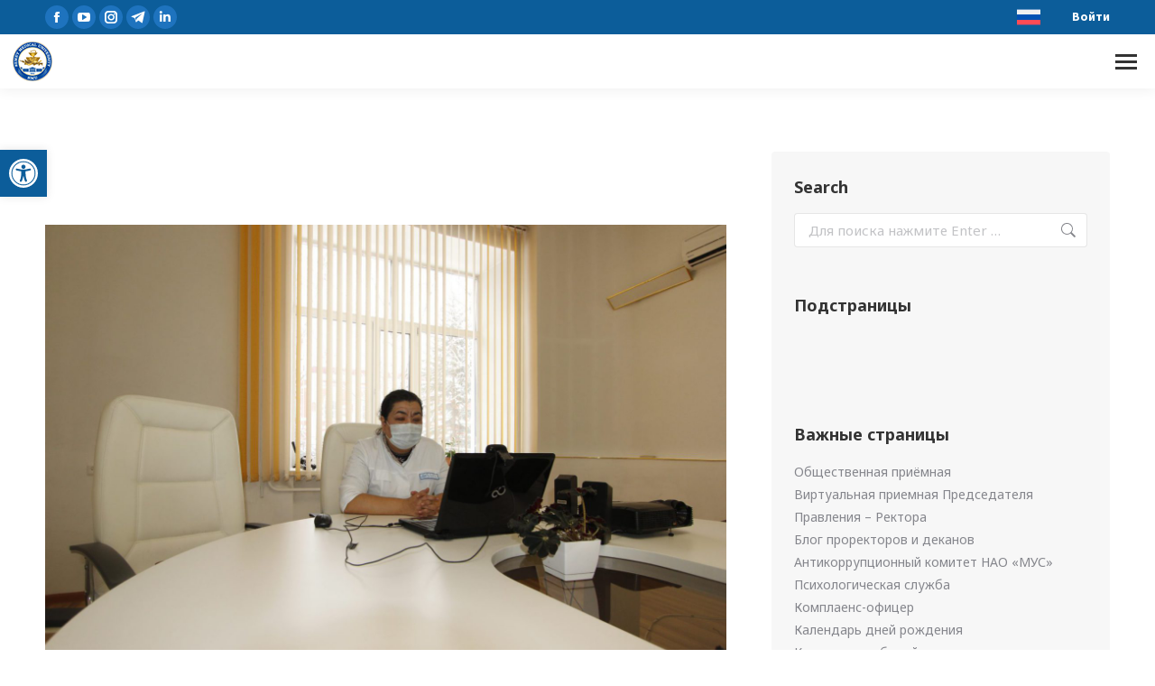

--- FILE ---
content_type: text/html; charset=UTF-8
request_url: https://smu.edu.kz/ru/2021/02/12/proveden-seminar-vedenie-beremennyh-s-covid-19/
body_size: 246981
content:
<!DOCTYPE html>
<!--[if !(IE 6) | !(IE 7) | !(IE 8)  ]><!-->
<html lang="ru-RU" prefix="og: https://ogp.me/ns#" class="no-js">
<!--<![endif]-->
<head>
	<meta charset="UTF-8" />
<script>
var gform;gform||(document.addEventListener("gform_main_scripts_loaded",function(){gform.scriptsLoaded=!0}),window.addEventListener("DOMContentLoaded",function(){gform.domLoaded=!0}),gform={domLoaded:!1,scriptsLoaded:!1,initializeOnLoaded:function(o){gform.domLoaded&&gform.scriptsLoaded?o():!gform.domLoaded&&gform.scriptsLoaded?window.addEventListener("DOMContentLoaded",o):document.addEventListener("gform_main_scripts_loaded",o)},hooks:{action:{},filter:{}},addAction:function(o,n,r,t){gform.addHook("action",o,n,r,t)},addFilter:function(o,n,r,t){gform.addHook("filter",o,n,r,t)},doAction:function(o){gform.doHook("action",o,arguments)},applyFilters:function(o){return gform.doHook("filter",o,arguments)},removeAction:function(o,n){gform.removeHook("action",o,n)},removeFilter:function(o,n,r){gform.removeHook("filter",o,n,r)},addHook:function(o,n,r,t,i){null==gform.hooks[o][n]&&(gform.hooks[o][n]=[]);var e=gform.hooks[o][n];null==i&&(i=n+"_"+e.length),gform.hooks[o][n].push({tag:i,callable:r,priority:t=null==t?10:t})},doHook:function(n,o,r){var t;if(r=Array.prototype.slice.call(r,1),null!=gform.hooks[n][o]&&((o=gform.hooks[n][o]).sort(function(o,n){return o.priority-n.priority}),o.forEach(function(o){"function"!=typeof(t=o.callable)&&(t=window[t]),"action"==n?t.apply(null,r):r[0]=t.apply(null,r)})),"filter"==n)return r[0]},removeHook:function(o,n,t,i){var r;null!=gform.hooks[o][n]&&(r=(r=gform.hooks[o][n]).filter(function(o,n,r){return!!(null!=i&&i!=o.tag||null!=t&&t!=o.priority)}),gform.hooks[o][n]=r)}});
</script>

		<meta name="viewport" content="width=device-width, initial-scale=1, maximum-scale=1, user-scalable=0">
			
	<link rel="alternate" hreflang="ru" href="https://smu.edu.kz/ru/2021/02/12/proveden-seminar-vedenie-beremennyh-s-covid-19/" />


<title>Проведен семинар «Ведение беременных с COVID-19» &ndash; НАО «Медицинский университет Семей»</title><link rel="preload" data-rocket-preload as="style" href="https://fonts.googleapis.com/css?family=Roboto%3A400%2C600%2C700%7CSource%20Sans%203%3A400%2C400italic%2C600%2C700%7CRoboto%20Condensed%3A400%2C600%2C700%7COpen%20Sans%3A400%2C600%2C700%7CSource%20Sans%20Pro%3A400%2C600%2C700%7CNoto%20Sans%3A400%2C600%2C700%2C900%7CSource%20Sans%20Pro%3A100%2C100italic%2C200%2C200italic%2C300%2C300italic%2C400%2C400italic%2C500%2C500italic%2C600%2C600italic%2C700%2C700italic%2C800%2C800italic%2C900%2C900italic&#038;subset=cyrillic&#038;display=swap" /><link rel="stylesheet" href="https://fonts.googleapis.com/css?family=Roboto%3A400%2C600%2C700%7CSource%20Sans%203%3A400%2C400italic%2C600%2C700%7CRoboto%20Condensed%3A400%2C600%2C700%7COpen%20Sans%3A400%2C600%2C700%7CSource%20Sans%20Pro%3A400%2C600%2C700%7CNoto%20Sans%3A400%2C600%2C700%2C900%7CSource%20Sans%20Pro%3A100%2C100italic%2C200%2C200italic%2C300%2C300italic%2C400%2C400italic%2C500%2C500italic%2C600%2C600italic%2C700%2C700italic%2C800%2C800italic%2C900%2C900italic&#038;subset=cyrillic&#038;display=swap" media="print" onload="this.media='all'" /><noscript><link rel="stylesheet" href="https://fonts.googleapis.com/css?family=Roboto%3A400%2C600%2C700%7CSource%20Sans%203%3A400%2C400italic%2C600%2C700%7CRoboto%20Condensed%3A400%2C600%2C700%7COpen%20Sans%3A400%2C600%2C700%7CSource%20Sans%20Pro%3A400%2C600%2C700%7CNoto%20Sans%3A400%2C600%2C700%2C900%7CSource%20Sans%20Pro%3A100%2C100italic%2C200%2C200italic%2C300%2C300italic%2C400%2C400italic%2C500%2C500italic%2C600%2C600italic%2C700%2C700italic%2C800%2C800italic%2C900%2C900italic&#038;subset=cyrillic&#038;display=swap" /></noscript>
<link rel="preload" as="font" href="https://smu.edu.kz/wp-content/uploads/smile_fonts/icomoon-font-awesome-14x14/icomoon-font-awesome-14x14.ttf?vqvoc7" crossorigin>
<link rel="preload" as="font" href="https://smu.edu.kz/wp-content/themes/dt-the7/fonts/icomoon-the7-font/icomoon-the7-font.ttf?wi57p5" crossorigin>
<link rel="preload" as="font" href="https://smu.edu.kz/wp-content/uploads/smile_fonts/Defaults/Defaults.woff?rfa9z8" crossorigin>
<meta name="description" content="В целях снижения материнской смертности, обеспечения доступности и качества медицинской помощи, а также снижению распространения коронавирусной инфекции"/>
<meta name="robots" content="follow, index, max-snippet:-1, max-video-preview:-1, max-image-preview:large"/>
<link rel="canonical" href="https://smu.edu.kz/ru/2021/02/12/proveden-seminar-vedenie-beremennyh-s-covid-19/" />
<meta property="og:locale" content="ru_RU" />
<meta property="og:type" content="article" />
<meta property="og:title" content="Проведен семинар «Ведение беременных с COVID-19» &ndash; НАО «Медицинский университет Семей»" />
<meta property="og:description" content="В целях снижения материнской смертности, обеспечения доступности и качества медицинской помощи, а также снижению распространения коронавирусной инфекции" />
<meta property="og:url" content="https://smu.edu.kz/ru/2021/02/12/proveden-seminar-vedenie-beremennyh-s-covid-19/" />
<meta property="og:site_name" content="НАО «Медицинский университет Семей»" />
<meta property="article:publisher" content="https://www.facebook.com/semeymedicaluniversity" />
<meta property="article:section" content="События в МУС" />
<meta property="og:image" content="https://smu.edu.kz/wp-content/uploads/2021/02/mg_2310.jpg" />
<meta property="og:image:secure_url" content="https://smu.edu.kz/wp-content/uploads/2021/02/mg_2310.jpg" />
<meta property="og:image:width" content="1620" />
<meta property="og:image:height" content="1080" />
<meta property="og:image:alt" content="Проведен семинар «Ведение беременных с COVID-19»" />
<meta property="og:image:type" content="image/jpeg" />
<meta property="article:published_time" content="2021-02-12T10:00:17+05:00" />
<meta name="twitter:card" content="summary_large_image" />
<meta name="twitter:title" content="Проведен семинар «Ведение беременных с COVID-19» &ndash; НАО «Медицинский университет Семей»" />
<meta name="twitter:description" content="В целях снижения материнской смертности, обеспечения доступности и качества медицинской помощи, а также снижению распространения коронавирусной инфекции" />
<meta name="twitter:site" content="@SSMUofficial" />
<meta name="twitter:creator" content="@SSMUofficial" />
<meta name="twitter:image" content="https://smu.edu.kz/wp-content/uploads/2021/02/mg_2310.jpg" />
<script type="application/ld+json" class="rank-math-schema-pro">{"@context":"https://schema.org","@graph":[{"@type":"Place","@id":"https://smu.edu.kz/ru/#place/","geo":{"@type":"GeoCoordinates","latitude":"50.405940","longitude":" 80.244033"},"hasMap":"https://www.google.com/maps/search/?api=1&amp;query=50.405940, 80.244033","address":{"@type":"PostalAddress","streetAddress":"\u0423\u043b. \u0410\u0431\u0430\u044f, 103","addressLocality":"\u0421\u0435\u043c\u0435\u0439","addressRegion":"\u0410\u0431\u0430\u0439\u0441\u043a\u0430\u044f \u043e\u0431\u043b\u0430\u0441\u0442\u044c","postalCode":"071400","addressCountry":"\u041a\u0430\u0437\u0430\u0445\u0441\u0442\u0430\u043d"}},{"@type":["CollegeOrUniversity","Organization"],"@id":"https://smu.edu.kz/ru/#organization/","name":"\u041d\u0410\u041e \u00ab\u041c\u0435\u0434\u0438\u0446\u0438\u043d\u0441\u043a\u0438\u0439 \u0443\u043d\u0438\u0432\u0435\u0440\u0441\u0438\u0442\u0435\u0442 \u0421\u0435\u043c\u0435\u0439\u00bb","url":"https://smu.edu.kz","sameAs":["https://www.facebook.com/semeymedicaluniversity","https://twitter.com/SSMUofficial"],"email":"smu@nao-mus.kz","address":{"@type":"PostalAddress","streetAddress":"\u0423\u043b. \u0410\u0431\u0430\u044f, 103","addressLocality":"\u0421\u0435\u043c\u0435\u0439","addressRegion":"\u0410\u0431\u0430\u0439\u0441\u043a\u0430\u044f \u043e\u0431\u043b\u0430\u0441\u0442\u044c","postalCode":"071400","addressCountry":"\u041a\u0430\u0437\u0430\u0445\u0441\u0442\u0430\u043d"},"logo":{"@type":"ImageObject","@id":"https://smu.edu.kz/ru/#logo/","url":"https://smu.edu.kz/wp-content/uploads/2019/09/logo.png","contentUrl":"https://smu.edu.kz/wp-content/uploads/2019/09/logo.png","caption":"\u041d\u0410\u041e \u00ab\u041c\u0435\u0434\u0438\u0446\u0438\u043d\u0441\u043a\u0438\u0439 \u0443\u043d\u0438\u0432\u0435\u0440\u0441\u0438\u0442\u0435\u0442 \u0421\u0435\u043c\u0435\u0439\u00bb","inLanguage":"ru-RU","width":"550","height":"148"},"contactPoint":[{"@type":"ContactPoint","telephone":"8(7222)32-61-80","contactType":"customer support"},{"@type":"ContactPoint","telephone":"8(7222)56-97-55","contactType":"customer support"}],"location":{"@id":"https://smu.edu.kz/ru/#place/"}},{"@type":"WebSite","@id":"https://smu.edu.kz/ru/#website/","url":"https://smu.edu.kz/ru/","name":"\u041d\u0410\u041e \u00ab\u041c\u0435\u0434\u0438\u0446\u0438\u043d\u0441\u043a\u0438\u0439 \u0443\u043d\u0438\u0432\u0435\u0440\u0441\u0438\u0442\u0435\u0442 \u0421\u0435\u043c\u0435\u0439\u00bb","alternateName":"\u041d\u0410\u041e \u00ab\u041c\u0423\u0421\u00bb","publisher":{"@id":"https://smu.edu.kz/ru/#organization/"},"inLanguage":"ru-RU"},{"@type":"ImageObject","@id":"https://smu.edu.kz/wp-content/uploads/2021/02/mg_2310.jpg","url":"https://smu.edu.kz/wp-content/uploads/2021/02/mg_2310.jpg","width":"1620","height":"1080","inLanguage":"ru-RU"},{"@type":"BreadcrumbList","@id":"https://smu.edu.kz/ru/2021/02/12/proveden-seminar-vedenie-beremennyh-s-covid-19/#breadcrumb","itemListElement":[{"@type":"ListItem","position":"1","item":{"@id":"https://smu.edu.kz/ru/2021/02/12/proveden-seminar-vedenie-beremennyh-s-covid-19/","name":"\u041f\u0440\u043e\u0432\u0435\u0434\u0435\u043d \u0441\u0435\u043c\u0438\u043d\u0430\u0440 \u00ab\u0412\u0435\u0434\u0435\u043d\u0438\u0435 \u0431\u0435\u0440\u0435\u043c\u0435\u043d\u043d\u044b\u0445 \u0441 COVID-19\u00bb"}}]},{"@type":"WebPage","@id":"https://smu.edu.kz/ru/2021/02/12/proveden-seminar-vedenie-beremennyh-s-covid-19/#webpage","url":"https://smu.edu.kz/ru/2021/02/12/proveden-seminar-vedenie-beremennyh-s-covid-19/","name":"\u041f\u0440\u043e\u0432\u0435\u0434\u0435\u043d \u0441\u0435\u043c\u0438\u043d\u0430\u0440 \u00ab\u0412\u0435\u0434\u0435\u043d\u0438\u0435 \u0431\u0435\u0440\u0435\u043c\u0435\u043d\u043d\u044b\u0445 \u0441 COVID-19\u00bb &ndash; \u041d\u0410\u041e \u00ab\u041c\u0435\u0434\u0438\u0446\u0438\u043d\u0441\u043a\u0438\u0439 \u0443\u043d\u0438\u0432\u0435\u0440\u0441\u0438\u0442\u0435\u0442 \u0421\u0435\u043c\u0435\u0439\u00bb","datePublished":"2021-02-12T10:00:17+05:00","dateModified":"2021-02-12T10:00:17+05:00","isPartOf":{"@id":"https://smu.edu.kz/ru/#website/"},"primaryImageOfPage":{"@id":"https://smu.edu.kz/wp-content/uploads/2021/02/mg_2310.jpg"},"inLanguage":"ru-RU","breadcrumb":{"@id":"https://smu.edu.kz/ru/2021/02/12/proveden-seminar-vedenie-beremennyh-s-covid-19/#breadcrumb"}},{"@type":"Person","@id":"https://smu.edu.kz/ru/forums/users/dina-sokolova-nao-mus-kz/","name":"\u0414\u0438\u043d\u0430 \u0421\u043e\u043a\u043e\u043b\u043e\u0432\u0430","url":"https://smu.edu.kz/ru/forums/users/dina-sokolova-nao-mus-kz/","image":{"@type":"ImageObject","@id":"https://smu.edu.kz/wp-content/plugins/ultimate-member/assets/img/default_avatar.jpg","url":"https://smu.edu.kz/wp-content/plugins/ultimate-member/assets/img/default_avatar.jpg","caption":"\u0414\u0438\u043d\u0430 \u0421\u043e\u043a\u043e\u043b\u043e\u0432\u0430","inLanguage":"ru-RU"},"worksFor":{"@id":"https://smu.edu.kz/ru/#organization/"}},{"@type":"NewsArticle","headline":"\u041f\u0440\u043e\u0432\u0435\u0434\u0435\u043d \u0441\u0435\u043c\u0438\u043d\u0430\u0440 \u00ab\u0412\u0435\u0434\u0435\u043d\u0438\u0435 \u0431\u0435\u0440\u0435\u043c\u0435\u043d\u043d\u044b\u0445 \u0441 COVID-19\u00bb &ndash; \u041d\u0410\u041e \u00ab\u041c\u0435\u0434\u0438\u0446\u0438\u043d\u0441\u043a\u0438\u0439 \u0443\u043d\u0438\u0432\u0435\u0440\u0441\u0438\u0442\u0435\u0442 \u0421\u0435\u043c\u0435\u0439\u00bb","datePublished":"2021-02-12T10:00:17+05:00","dateModified":"2021-02-12T10:00:17+05:00","author":{"@id":"https://smu.edu.kz/ru/forums/users/dina-sokolova-nao-mus-kz/","name":"\u0414\u0438\u043d\u0430 \u0421\u043e\u043a\u043e\u043b\u043e\u0432\u0430"},"publisher":{"@id":"https://smu.edu.kz/ru/#organization/"},"description":"\u0412 \u0446\u0435\u043b\u044f\u0445 \u0441\u043d\u0438\u0436\u0435\u043d\u0438\u044f \u043c\u0430\u0442\u0435\u0440\u0438\u043d\u0441\u043a\u043e\u0439 \u0441\u043c\u0435\u0440\u0442\u043d\u043e\u0441\u0442\u0438, \u043e\u0431\u0435\u0441\u043f\u0435\u0447\u0435\u043d\u0438\u044f \u0434\u043e\u0441\u0442\u0443\u043f\u043d\u043e\u0441\u0442\u0438 \u0438 \u043a\u0430\u0447\u0435\u0441\u0442\u0432\u0430 \u043c\u0435\u0434\u0438\u0446\u0438\u043d\u0441\u043a\u043e\u0439 \u043f\u043e\u043c\u043e\u0449\u0438, \u0430 \u0442\u0430\u043a\u0436\u0435 \u0441\u043d\u0438\u0436\u0435\u043d\u0438\u044e \u0440\u0430\u0441\u043f\u0440\u043e\u0441\u0442\u0440\u0430\u043d\u0435\u043d\u0438\u044f \u043a\u043e\u0440\u043e\u043d\u0430\u0432\u0438\u0440\u0443\u0441\u043d\u043e\u0439 \u0438\u043d\u0444\u0435\u043a\u0446\u0438\u0438","name":"\u041f\u0440\u043e\u0432\u0435\u0434\u0435\u043d \u0441\u0435\u043c\u0438\u043d\u0430\u0440 \u00ab\u0412\u0435\u0434\u0435\u043d\u0438\u0435 \u0431\u0435\u0440\u0435\u043c\u0435\u043d\u043d\u044b\u0445 \u0441 COVID-19\u00bb &ndash; \u041d\u0410\u041e \u00ab\u041c\u0435\u0434\u0438\u0446\u0438\u043d\u0441\u043a\u0438\u0439 \u0443\u043d\u0438\u0432\u0435\u0440\u0441\u0438\u0442\u0435\u0442 \u0421\u0435\u043c\u0435\u0439\u00bb","@id":"https://smu.edu.kz/ru/2021/02/12/proveden-seminar-vedenie-beremennyh-s-covid-19/#richSnippet","isPartOf":{"@id":"https://smu.edu.kz/ru/2021/02/12/proveden-seminar-vedenie-beremennyh-s-covid-19/#webpage"},"image":{"@id":"https://smu.edu.kz/wp-content/uploads/2021/02/mg_2310.jpg"},"inLanguage":"ru-RU","mainEntityOfPage":{"@id":"https://smu.edu.kz/ru/2021/02/12/proveden-seminar-vedenie-beremennyh-s-covid-19/#webpage"}}]}</script>


<link rel='dns-prefetch' href='//fonts.googleapis.com' />
<link rel='dns-prefetch' href='//smu.edu.kz' />
<link rel='dns-prefetch' href='//www.googletagmanager.com' />
<link rel='dns-prefetch' href='//help.edu.kz' />
<link rel='dns-prefetch' href='//www.google-analytics.com' />
<link href='https://fonts.gstatic.com' crossorigin rel='preconnect' />
<link rel="alternate" type="application/rss+xml" title="НАО «Медицинский университет Семей» &raquo; Лента" href="https://smu.edu.kz/ru/feed/" />
<link rel='stylesheet' id='wp-block-library-css' href='https://smu.edu.kz/wp-includes/css/dist/block-library/style.min.css?ver=791350e2ce955d995d1bc738aca5aae9' media='all' />
<style id='wp-block-library-theme-inline-css'>
.wp-block-audio :where(figcaption){color:#555;font-size:13px;text-align:center}.is-dark-theme .wp-block-audio :where(figcaption){color:#ffffffa6}.wp-block-audio{margin:0 0 1em}.wp-block-code{border:1px solid #ccc;border-radius:4px;font-family:Menlo,Consolas,monaco,monospace;padding:.8em 1em}.wp-block-embed :where(figcaption){color:#555;font-size:13px;text-align:center}.is-dark-theme .wp-block-embed :where(figcaption){color:#ffffffa6}.wp-block-embed{margin:0 0 1em}.blocks-gallery-caption{color:#555;font-size:13px;text-align:center}.is-dark-theme .blocks-gallery-caption{color:#ffffffa6}:root :where(.wp-block-image figcaption){color:#555;font-size:13px;text-align:center}.is-dark-theme :root :where(.wp-block-image figcaption){color:#ffffffa6}.wp-block-image{margin:0 0 1em}.wp-block-pullquote{border-bottom:4px solid;border-top:4px solid;color:currentColor;margin-bottom:1.75em}.wp-block-pullquote cite,.wp-block-pullquote footer,.wp-block-pullquote__citation{color:currentColor;font-size:.8125em;font-style:normal;text-transform:uppercase}.wp-block-quote{border-left:.25em solid;margin:0 0 1.75em;padding-left:1em}.wp-block-quote cite,.wp-block-quote footer{color:currentColor;font-size:.8125em;font-style:normal;position:relative}.wp-block-quote.has-text-align-right{border-left:none;border-right:.25em solid;padding-left:0;padding-right:1em}.wp-block-quote.has-text-align-center{border:none;padding-left:0}.wp-block-quote.is-large,.wp-block-quote.is-style-large,.wp-block-quote.is-style-plain{border:none}.wp-block-search .wp-block-search__label{font-weight:700}.wp-block-search__button{border:1px solid #ccc;padding:.375em .625em}:where(.wp-block-group.has-background){padding:1.25em 2.375em}.wp-block-separator.has-css-opacity{opacity:.4}.wp-block-separator{border:none;border-bottom:2px solid;margin-left:auto;margin-right:auto}.wp-block-separator.has-alpha-channel-opacity{opacity:1}.wp-block-separator:not(.is-style-wide):not(.is-style-dots){width:100px}.wp-block-separator.has-background:not(.is-style-dots){border-bottom:none;height:1px}.wp-block-separator.has-background:not(.is-style-wide):not(.is-style-dots){height:2px}.wp-block-table{margin:0 0 1em}.wp-block-table td,.wp-block-table th{word-break:normal}.wp-block-table :where(figcaption){color:#555;font-size:13px;text-align:center}.is-dark-theme .wp-block-table :where(figcaption){color:#ffffffa6}.wp-block-video :where(figcaption){color:#555;font-size:13px;text-align:center}.is-dark-theme .wp-block-video :where(figcaption){color:#ffffffa6}.wp-block-video{margin:0 0 1em}:root :where(.wp-block-template-part.has-background){margin-bottom:0;margin-top:0;padding:1.25em 2.375em}
</style>
<style id='rank-math-toc-block-style-inline-css'>
.wp-block-rank-math-toc-block nav ol{counter-reset:item}.wp-block-rank-math-toc-block nav ol li{display:block}.wp-block-rank-math-toc-block nav ol li:before{content:counters(item, ".") ". ";counter-increment:item}

</style>
<style id='rank-math-rich-snippet-style-inline-css'>
/*!
* Plugin:  Rank Math
* URL: https://rankmath.com/wordpress/plugin/seo-suite/
* Name:  rank-math-review-snippet.css
*/@-webkit-keyframes spin{0%{-webkit-transform:rotate(0deg)}100%{-webkit-transform:rotate(-360deg)}}@keyframes spin{0%{-webkit-transform:rotate(0deg)}100%{-webkit-transform:rotate(-360deg)}}@keyframes bounce{from{-webkit-transform:translateY(0px);transform:translateY(0px)}to{-webkit-transform:translateY(-5px);transform:translateY(-5px)}}@-webkit-keyframes bounce{from{-webkit-transform:translateY(0px);transform:translateY(0px)}to{-webkit-transform:translateY(-5px);transform:translateY(-5px)}}@-webkit-keyframes loading{0%{background-size:20% 50% ,20% 50% ,20% 50%}20%{background-size:20% 20% ,20% 50% ,20% 50%}40%{background-size:20% 100%,20% 20% ,20% 50%}60%{background-size:20% 50% ,20% 100%,20% 20%}80%{background-size:20% 50% ,20% 50% ,20% 100%}100%{background-size:20% 50% ,20% 50% ,20% 50%}}@keyframes loading{0%{background-size:20% 50% ,20% 50% ,20% 50%}20%{background-size:20% 20% ,20% 50% ,20% 50%}40%{background-size:20% 100%,20% 20% ,20% 50%}60%{background-size:20% 50% ,20% 100%,20% 20%}80%{background-size:20% 50% ,20% 50% ,20% 100%}100%{background-size:20% 50% ,20% 50% ,20% 50%}}:root{--rankmath-wp-adminbar-height: 0}#rank-math-rich-snippet-wrapper{overflow:hidden}#rank-math-rich-snippet-wrapper h5.rank-math-title{display:block;font-size:18px;line-height:1.4}#rank-math-rich-snippet-wrapper .rank-math-review-image{float:right;max-width:40%;margin-left:15px}#rank-math-rich-snippet-wrapper .rank-math-review-data{margin-bottom:15px}#rank-math-rich-snippet-wrapper .rank-math-total-wrapper{width:100%;padding:0 0 20px 0;float:left;clear:both;position:relative;-webkit-box-sizing:border-box;box-sizing:border-box}#rank-math-rich-snippet-wrapper .rank-math-total-wrapper .rank-math-total{border:0;display:block;margin:0;width:auto;float:left;text-align:left;padding:0;font-size:24px;line-height:1;font-weight:700;-webkit-box-sizing:border-box;box-sizing:border-box;overflow:hidden}#rank-math-rich-snippet-wrapper .rank-math-total-wrapper .rank-math-review-star{float:left;margin-left:15px;margin-top:5px;position:relative;z-index:99;line-height:1}#rank-math-rich-snippet-wrapper .rank-math-total-wrapper .rank-math-review-star .rank-math-review-result-wrapper{display:inline-block;white-space:nowrap;position:relative;color:#e7e7e7}#rank-math-rich-snippet-wrapper .rank-math-total-wrapper .rank-math-review-star .rank-math-review-result-wrapper .rank-math-review-result{position:absolute;top:0;left:0;overflow:hidden;white-space:nowrap;color:#ffbe01}#rank-math-rich-snippet-wrapper .rank-math-total-wrapper .rank-math-review-star .rank-math-review-result-wrapper i{font-size:18px;-webkit-text-stroke-width:1px;font-style:normal;padding:0 2px;line-height:inherit}#rank-math-rich-snippet-wrapper .rank-math-total-wrapper .rank-math-review-star .rank-math-review-result-wrapper i:before{content:"\2605"}body.rtl #rank-math-rich-snippet-wrapper .rank-math-review-image{float:left;margin-left:0;margin-right:15px}body.rtl #rank-math-rich-snippet-wrapper .rank-math-total-wrapper .rank-math-total{float:right}body.rtl #rank-math-rich-snippet-wrapper .rank-math-total-wrapper .rank-math-review-star{float:right;margin-left:0;margin-right:15px}body.rtl #rank-math-rich-snippet-wrapper .rank-math-total-wrapper .rank-math-review-star .rank-math-review-result{left:auto;right:0}@media screen and (max-width: 480px){#rank-math-rich-snippet-wrapper .rank-math-review-image{display:block;max-width:100%;width:100%;text-align:center;margin-right:0}#rank-math-rich-snippet-wrapper .rank-math-review-data{clear:both}}.clear{clear:both}

</style>
<link data-minify="1" rel='stylesheet' id='jet-engine-frontend-css' href='https://smu.edu.kz/wp-content/cache/min/1/wp-content/plugins/jet-engine/assets/css/frontend.css?ver=1738170921' media='all' />
<style id='classic-theme-styles-inline-css'>
/*! This file is auto-generated */
.wp-block-button__link{color:#fff;background-color:#32373c;border-radius:9999px;box-shadow:none;text-decoration:none;padding:calc(.667em + 2px) calc(1.333em + 2px);font-size:1.125em}.wp-block-file__button{background:#32373c;color:#fff;text-decoration:none}
</style>
<style id='global-styles-inline-css'>
:root{--wp--preset--aspect-ratio--square: 1;--wp--preset--aspect-ratio--4-3: 4/3;--wp--preset--aspect-ratio--3-4: 3/4;--wp--preset--aspect-ratio--3-2: 3/2;--wp--preset--aspect-ratio--2-3: 2/3;--wp--preset--aspect-ratio--16-9: 16/9;--wp--preset--aspect-ratio--9-16: 9/16;--wp--preset--color--black: #000000;--wp--preset--color--cyan-bluish-gray: #abb8c3;--wp--preset--color--white: #FFF;--wp--preset--color--pale-pink: #f78da7;--wp--preset--color--vivid-red: #cf2e2e;--wp--preset--color--luminous-vivid-orange: #ff6900;--wp--preset--color--luminous-vivid-amber: #fcb900;--wp--preset--color--light-green-cyan: #7bdcb5;--wp--preset--color--vivid-green-cyan: #00d084;--wp--preset--color--pale-cyan-blue: #8ed1fc;--wp--preset--color--vivid-cyan-blue: #0693e3;--wp--preset--color--vivid-purple: #9b51e0;--wp--preset--color--accent: #1e73be;--wp--preset--color--dark-gray: #111;--wp--preset--color--light-gray: #767676;--wp--preset--gradient--vivid-cyan-blue-to-vivid-purple: linear-gradient(135deg,rgba(6,147,227,1) 0%,rgb(155,81,224) 100%);--wp--preset--gradient--light-green-cyan-to-vivid-green-cyan: linear-gradient(135deg,rgb(122,220,180) 0%,rgb(0,208,130) 100%);--wp--preset--gradient--luminous-vivid-amber-to-luminous-vivid-orange: linear-gradient(135deg,rgba(252,185,0,1) 0%,rgba(255,105,0,1) 100%);--wp--preset--gradient--luminous-vivid-orange-to-vivid-red: linear-gradient(135deg,rgba(255,105,0,1) 0%,rgb(207,46,46) 100%);--wp--preset--gradient--very-light-gray-to-cyan-bluish-gray: linear-gradient(135deg,rgb(238,238,238) 0%,rgb(169,184,195) 100%);--wp--preset--gradient--cool-to-warm-spectrum: linear-gradient(135deg,rgb(74,234,220) 0%,rgb(151,120,209) 20%,rgb(207,42,186) 40%,rgb(238,44,130) 60%,rgb(251,105,98) 80%,rgb(254,248,76) 100%);--wp--preset--gradient--blush-light-purple: linear-gradient(135deg,rgb(255,206,236) 0%,rgb(152,150,240) 100%);--wp--preset--gradient--blush-bordeaux: linear-gradient(135deg,rgb(254,205,165) 0%,rgb(254,45,45) 50%,rgb(107,0,62) 100%);--wp--preset--gradient--luminous-dusk: linear-gradient(135deg,rgb(255,203,112) 0%,rgb(199,81,192) 50%,rgb(65,88,208) 100%);--wp--preset--gradient--pale-ocean: linear-gradient(135deg,rgb(255,245,203) 0%,rgb(182,227,212) 50%,rgb(51,167,181) 100%);--wp--preset--gradient--electric-grass: linear-gradient(135deg,rgb(202,248,128) 0%,rgb(113,206,126) 100%);--wp--preset--gradient--midnight: linear-gradient(135deg,rgb(2,3,129) 0%,rgb(40,116,252) 100%);--wp--preset--font-size--small: 13px;--wp--preset--font-size--medium: 20px;--wp--preset--font-size--large: 36px;--wp--preset--font-size--x-large: 42px;--wp--preset--spacing--20: 0.44rem;--wp--preset--spacing--30: 0.67rem;--wp--preset--spacing--40: 1rem;--wp--preset--spacing--50: 1.5rem;--wp--preset--spacing--60: 2.25rem;--wp--preset--spacing--70: 3.38rem;--wp--preset--spacing--80: 5.06rem;--wp--preset--shadow--natural: 6px 6px 9px rgba(0, 0, 0, 0.2);--wp--preset--shadow--deep: 12px 12px 50px rgba(0, 0, 0, 0.4);--wp--preset--shadow--sharp: 6px 6px 0px rgba(0, 0, 0, 0.2);--wp--preset--shadow--outlined: 6px 6px 0px -3px rgba(255, 255, 255, 1), 6px 6px rgba(0, 0, 0, 1);--wp--preset--shadow--crisp: 6px 6px 0px rgba(0, 0, 0, 1);}:where(.is-layout-flex){gap: 0.5em;}:where(.is-layout-grid){gap: 0.5em;}body .is-layout-flex{display: flex;}.is-layout-flex{flex-wrap: wrap;align-items: center;}.is-layout-flex > :is(*, div){margin: 0;}body .is-layout-grid{display: grid;}.is-layout-grid > :is(*, div){margin: 0;}:where(.wp-block-columns.is-layout-flex){gap: 2em;}:where(.wp-block-columns.is-layout-grid){gap: 2em;}:where(.wp-block-post-template.is-layout-flex){gap: 1.25em;}:where(.wp-block-post-template.is-layout-grid){gap: 1.25em;}.has-black-color{color: var(--wp--preset--color--black) !important;}.has-cyan-bluish-gray-color{color: var(--wp--preset--color--cyan-bluish-gray) !important;}.has-white-color{color: var(--wp--preset--color--white) !important;}.has-pale-pink-color{color: var(--wp--preset--color--pale-pink) !important;}.has-vivid-red-color{color: var(--wp--preset--color--vivid-red) !important;}.has-luminous-vivid-orange-color{color: var(--wp--preset--color--luminous-vivid-orange) !important;}.has-luminous-vivid-amber-color{color: var(--wp--preset--color--luminous-vivid-amber) !important;}.has-light-green-cyan-color{color: var(--wp--preset--color--light-green-cyan) !important;}.has-vivid-green-cyan-color{color: var(--wp--preset--color--vivid-green-cyan) !important;}.has-pale-cyan-blue-color{color: var(--wp--preset--color--pale-cyan-blue) !important;}.has-vivid-cyan-blue-color{color: var(--wp--preset--color--vivid-cyan-blue) !important;}.has-vivid-purple-color{color: var(--wp--preset--color--vivid-purple) !important;}.has-black-background-color{background-color: var(--wp--preset--color--black) !important;}.has-cyan-bluish-gray-background-color{background-color: var(--wp--preset--color--cyan-bluish-gray) !important;}.has-white-background-color{background-color: var(--wp--preset--color--white) !important;}.has-pale-pink-background-color{background-color: var(--wp--preset--color--pale-pink) !important;}.has-vivid-red-background-color{background-color: var(--wp--preset--color--vivid-red) !important;}.has-luminous-vivid-orange-background-color{background-color: var(--wp--preset--color--luminous-vivid-orange) !important;}.has-luminous-vivid-amber-background-color{background-color: var(--wp--preset--color--luminous-vivid-amber) !important;}.has-light-green-cyan-background-color{background-color: var(--wp--preset--color--light-green-cyan) !important;}.has-vivid-green-cyan-background-color{background-color: var(--wp--preset--color--vivid-green-cyan) !important;}.has-pale-cyan-blue-background-color{background-color: var(--wp--preset--color--pale-cyan-blue) !important;}.has-vivid-cyan-blue-background-color{background-color: var(--wp--preset--color--vivid-cyan-blue) !important;}.has-vivid-purple-background-color{background-color: var(--wp--preset--color--vivid-purple) !important;}.has-black-border-color{border-color: var(--wp--preset--color--black) !important;}.has-cyan-bluish-gray-border-color{border-color: var(--wp--preset--color--cyan-bluish-gray) !important;}.has-white-border-color{border-color: var(--wp--preset--color--white) !important;}.has-pale-pink-border-color{border-color: var(--wp--preset--color--pale-pink) !important;}.has-vivid-red-border-color{border-color: var(--wp--preset--color--vivid-red) !important;}.has-luminous-vivid-orange-border-color{border-color: var(--wp--preset--color--luminous-vivid-orange) !important;}.has-luminous-vivid-amber-border-color{border-color: var(--wp--preset--color--luminous-vivid-amber) !important;}.has-light-green-cyan-border-color{border-color: var(--wp--preset--color--light-green-cyan) !important;}.has-vivid-green-cyan-border-color{border-color: var(--wp--preset--color--vivid-green-cyan) !important;}.has-pale-cyan-blue-border-color{border-color: var(--wp--preset--color--pale-cyan-blue) !important;}.has-vivid-cyan-blue-border-color{border-color: var(--wp--preset--color--vivid-cyan-blue) !important;}.has-vivid-purple-border-color{border-color: var(--wp--preset--color--vivid-purple) !important;}.has-vivid-cyan-blue-to-vivid-purple-gradient-background{background: var(--wp--preset--gradient--vivid-cyan-blue-to-vivid-purple) !important;}.has-light-green-cyan-to-vivid-green-cyan-gradient-background{background: var(--wp--preset--gradient--light-green-cyan-to-vivid-green-cyan) !important;}.has-luminous-vivid-amber-to-luminous-vivid-orange-gradient-background{background: var(--wp--preset--gradient--luminous-vivid-amber-to-luminous-vivid-orange) !important;}.has-luminous-vivid-orange-to-vivid-red-gradient-background{background: var(--wp--preset--gradient--luminous-vivid-orange-to-vivid-red) !important;}.has-very-light-gray-to-cyan-bluish-gray-gradient-background{background: var(--wp--preset--gradient--very-light-gray-to-cyan-bluish-gray) !important;}.has-cool-to-warm-spectrum-gradient-background{background: var(--wp--preset--gradient--cool-to-warm-spectrum) !important;}.has-blush-light-purple-gradient-background{background: var(--wp--preset--gradient--blush-light-purple) !important;}.has-blush-bordeaux-gradient-background{background: var(--wp--preset--gradient--blush-bordeaux) !important;}.has-luminous-dusk-gradient-background{background: var(--wp--preset--gradient--luminous-dusk) !important;}.has-pale-ocean-gradient-background{background: var(--wp--preset--gradient--pale-ocean) !important;}.has-electric-grass-gradient-background{background: var(--wp--preset--gradient--electric-grass) !important;}.has-midnight-gradient-background{background: var(--wp--preset--gradient--midnight) !important;}.has-small-font-size{font-size: var(--wp--preset--font-size--small) !important;}.has-medium-font-size{font-size: var(--wp--preset--font-size--medium) !important;}.has-large-font-size{font-size: var(--wp--preset--font-size--large) !important;}.has-x-large-font-size{font-size: var(--wp--preset--font-size--x-large) !important;}
:where(.wp-block-post-template.is-layout-flex){gap: 1.25em;}:where(.wp-block-post-template.is-layout-grid){gap: 1.25em;}
:where(.wp-block-columns.is-layout-flex){gap: 2em;}:where(.wp-block-columns.is-layout-grid){gap: 2em;}
:root :where(.wp-block-pullquote){font-size: 1.5em;line-height: 1.6;}
</style>
<link rel='stylesheet' id='bbp-default-css' href='https://smu.edu.kz/wp-content/plugins/bbpress/templates/default/css/bbpress.min.css?ver=2.6.11' media='all' />
<style id='dominant-color-styles-inline-css'>
img[data-dominant-color]:not(.has-transparency) { background-color: var(--dominant-color); }
</style>
<link data-minify="1" rel='stylesheet' id='page-list-style-css' href='https://smu.edu.kz/wp-content/cache/min/1/wp-content/plugins/page-list/css/page-list.css?ver=1738170921' media='all' />
<link rel='stylesheet' id='wp-job-manager-job-listings-css' href='https://smu.edu.kz/wp-content/plugins/wp-job-manager/assets/dist/css/job-listings.css?ver=598383a28ac5f9f156e4' media='all' />
<link data-minify="1" rel='stylesheet' id='gform_font_awesome-css' href='https://smu.edu.kz/wp-content/cache/min/1/wp-content/plugins/gravityforms/assets/css/dist/font-awesome.min.css?ver=1738170921' media='all' />
<link data-minify="1" rel='stylesheet' id='gravityview-field-workflow-approval-links-css' href='https://smu.edu.kz/wp-content/cache/min/1/wp-content/plugins/gravityflow/includes/integrations/css/gravity-view-flow-fields.css?ver=1738170921' media='screen' />
<link data-minify="1" rel='stylesheet' id='the7-font-css' href='https://smu.edu.kz/wp-content/cache/min/1/wp-content/themes/dt-the7/fonts/icomoon-the7-font/icomoon-the7-font.min.css?ver=1738170921' media='all' />
<link data-minify="1" rel='stylesheet' id='the7-awesome-fonts-css' href='https://smu.edu.kz/wp-content/cache/min/1/wp-content/themes/dt-the7/fonts/FontAwesome/css/all.min.css?ver=1738170921' media='all' />
<link rel='stylesheet' id='the7-awesome-fonts-back-css' href='https://smu.edu.kz/wp-content/themes/dt-the7/fonts/FontAwesome/back-compat.min.css?ver=11.16.0.1' media='all' />
<link data-minify="1" rel='stylesheet' id='the7-Defaults-css' href='https://smu.edu.kz/wp-content/cache/min/1/wp-content/uploads/smile_fonts/Defaults/Defaults.css?ver=1738170921' media='all' />
<link data-minify="1" rel='stylesheet' id='the7-icomoon-brankic-32x32-css' href='https://smu.edu.kz/wp-content/cache/min/1/wp-content/uploads/smile_fonts/icomoon-brankic-32x32/icomoon-brankic-32x32.css?ver=1738170921' media='all' />
<link data-minify="1" rel='stylesheet' id='the7-icomoon-free-social-contact-16x16-css' href='https://smu.edu.kz/wp-content/cache/min/1/wp-content/uploads/smile_fonts/icomoon-free-social-contact-16x16/icomoon-free-social-contact-16x16.css?ver=1738170921' media='all' />
<link data-minify="1" rel='stylesheet' id='the7-icomoon-font-awesome-14x14-css' href='https://smu.edu.kz/wp-content/cache/min/1/wp-content/uploads/smile_fonts/icomoon-font-awesome-14x14/icomoon-font-awesome-14x14.css?ver=1738170921' media='all' />
<link rel='stylesheet' id='the7-e-sticky-effect-css' href='https://smu.edu.kz/wp-content/themes/dt-the7/css/compatibility/elementor/the7-sticky-effects.min.css?ver=11.16.0.1' media='all' />
<link rel='stylesheet' id='elementor-frontend-css' href='https://smu.edu.kz/wp-content/plugins/elementor/assets/css/frontend.min.css?ver=3.25.3' media='all' />
<link rel='stylesheet' id='widget-share-buttons-css' href='https://smu.edu.kz/wp-content/plugins/elementor-pro/assets/css/widget-share-buttons.min.css?ver=3.25.0' media='all' />
<link rel='stylesheet' id='e-apple-webkit-css' href='https://smu.edu.kz/wp-content/plugins/elementor/assets/css/conditionals/apple-webkit.min.css?ver=3.25.3' media='all' />
<link data-minify="1" rel='stylesheet' id='swiper-css' href='https://smu.edu.kz/wp-content/cache/min/1/wp-content/plugins/elementor/assets/lib/swiper/v8/css/swiper.min.css?ver=1738170921' media='all' />
<link rel='stylesheet' id='e-swiper-css' href='https://smu.edu.kz/wp-content/plugins/elementor/assets/css/conditionals/e-swiper.min.css?ver=3.25.3' media='all' />
<link rel='stylesheet' id='elementor-post-139325-css' href='https://smu.edu.kz/wp-content/uploads/elementor/css/post-139325.css?ver=1768450496' media='all' />
<link rel='stylesheet' id='uael-frontend-css' href='https://smu.edu.kz/wp-content/plugins/ultimate-elementor/assets/min-css/uael-frontend.min.css?ver=1.36.40' media='all' />
<link rel='stylesheet' id='uael-teammember-social-icons-css' href='https://smu.edu.kz/wp-content/plugins/elementor/assets/css/widget-social-icons.min.css?ver=3.24.0' media='all' />
<link data-minify="1" rel='stylesheet' id='uael-social-share-icons-brands-css' href='https://smu.edu.kz/wp-content/cache/min/1/wp-content/plugins/elementor/assets/lib/font-awesome/css/brands.css?ver=1738170921' media='all' />
<link data-minify="1" rel='stylesheet' id='uael-social-share-icons-fontawesome-css' href='https://smu.edu.kz/wp-content/cache/min/1/wp-content/plugins/elementor/assets/lib/font-awesome/css/fontawesome.css?ver=1738170921' media='all' />
<link data-minify="1" rel='stylesheet' id='uael-nav-menu-icons-css' href='https://smu.edu.kz/wp-content/cache/min/1/wp-content/plugins/elementor/assets/lib/font-awesome/css/solid.css?ver=1738170921' media='all' />
<link data-minify="1" rel='stylesheet' id='font-awesome-5-all-css' href='https://smu.edu.kz/wp-content/cache/min/1/wp-content/plugins/elementor/assets/lib/font-awesome/css/all.min.css?ver=1738170921' media='all' />
<link rel='stylesheet' id='font-awesome-4-shim-css' href='https://smu.edu.kz/wp-content/plugins/elementor/assets/lib/font-awesome/css/v4-shims.min.css?ver=3.25.3' media='all' />
<link data-minify="1" rel='stylesheet' id='wpdt-elementor-widget-font-css' href='https://smu.edu.kz/wp-content/cache/min/1/wp-content/plugins/wpdatatables/integrations/starter/page-builders/elementor/css/style.css?ver=1738170921' media='all' />
<link rel='stylesheet' id='elementor-post-198962-css' href='https://smu.edu.kz/wp-content/uploads/elementor/css/post-198962.css?ver=1768450495' media='all' />
<link rel='stylesheet' id='pojo-a11y-css' href='https://smu.edu.kz/wp-content/plugins/pojo-accessibility/assets/css/style.min.css?ver=1.0.0' media='all' />

<link rel='stylesheet' id='dt-main-css' href='https://smu.edu.kz/wp-content/themes/dt-the7/css/main.min.css?ver=11.16.0.1' media='all' />
<style id='dt-main-inline-css'>
body #load {
  display: block;
  height: 100%;
  overflow: hidden;
  position: fixed;
  width: 100%;
  z-index: 9901;
  opacity: 1;
  visibility: visible;
  transition: all .35s ease-out;
}
.load-wrap {
  width: 100%;
  height: 100%;
  background-position: center center;
  background-repeat: no-repeat;
  text-align: center;
  display: -ms-flexbox;
  display: -ms-flex;
  display: flex;
  -ms-align-items: center;
  -ms-flex-align: center;
  align-items: center;
  -ms-flex-flow: column wrap;
  flex-flow: column wrap;
  -ms-flex-pack: center;
  -ms-justify-content: center;
  justify-content: center;
}
.load-wrap > svg {
  position: absolute;
  top: 50%;
  left: 50%;
  transform: translate(-50%,-50%);
}
#load {
  background: var(--the7-elementor-beautiful-loading-bg,#ffffff);
  --the7-beautiful-spinner-color2: var(--the7-beautiful-spinner-color,#1e73be);
}

</style>
<link rel='stylesheet' id='the7-custom-scrollbar-css' href='https://smu.edu.kz/wp-content/themes/dt-the7/lib/custom-scrollbar/custom-scrollbar.min.css?ver=11.16.0.1' media='all' />
<link rel='stylesheet' id='code-snippets-site-styles-css' href='https://smu.edu.kz/ru/?code-snippets-css=1&#038;ver=43' media='all' />
<link rel='stylesheet' id='the7-core-css' href='https://smu.edu.kz/wp-content/plugins/dt-the7-core/assets/css/post-type.min.css?ver=2.7.10' media='all' />
<link data-minify="1" rel='stylesheet' id='the7-css-vars-css' href='https://smu.edu.kz/wp-content/cache/min/1/wp-content/uploads/the7-css/css-vars.css?ver=1738170921' media='all' />
<link data-minify="1" rel='stylesheet' id='dt-custom-css' href='https://smu.edu.kz/wp-content/cache/min/1/wp-content/uploads/the7-css/custom.css?ver=1738170921' media='all' />
<link data-minify="1" rel='stylesheet' id='dt-media-css' href='https://smu.edu.kz/wp-content/cache/min/1/wp-content/uploads/the7-css/media.css?ver=1738170921' media='all' />
<link data-minify="1" rel='stylesheet' id='bb-press.less-css' href='https://smu.edu.kz/wp-content/cache/min/1/wp-content/uploads/the7-css/compatibility/bb-press.css?ver=1738170921' media='all' />
<link data-minify="1" rel='stylesheet' id='wpml.less-css' href='https://smu.edu.kz/wp-content/cache/min/1/wp-content/uploads/the7-css/compatibility/wpml.css?ver=1738170921' media='all' />
<link data-minify="1" rel='stylesheet' id='the7-elements-css' href='https://smu.edu.kz/wp-content/cache/min/1/wp-content/uploads/the7-css/post-type-dynamic.css?ver=1738170921' media='all' />
<link rel='stylesheet' id='style-css' href='https://smu.edu.kz/wp-content/themes/dt-the7-child/style.css?ver=11.16.0.1' media='all' />
<link rel='stylesheet' id='the7-elementor-global-css' href='https://smu.edu.kz/wp-content/themes/dt-the7/css/compatibility/elementor/elementor-global.min.css?ver=11.16.0.1' media='all' />
<link rel='stylesheet' id='um_modal-css' href='https://smu.edu.kz/wp-content/plugins/ultimate-member/assets/css/um-modal.min.css?ver=2.9.2' media='all' />
<link rel='stylesheet' id='um_ui-css' href='https://smu.edu.kz/wp-content/plugins/ultimate-member/assets/libs/jquery-ui/jquery-ui.min.css?ver=1.13.2' media='all' />
<link rel='stylesheet' id='um_tipsy-css' href='https://smu.edu.kz/wp-content/plugins/ultimate-member/assets/libs/tipsy/tipsy.min.css?ver=1.0.0a' media='all' />
<link data-minify="1" rel='stylesheet' id='um_raty-css' href='https://smu.edu.kz/wp-content/cache/min/1/wp-content/plugins/ultimate-member/assets/libs/raty/um-raty.min.css?ver=1738170921' media='all' />
<link rel='stylesheet' id='select2-css' href='https://smu.edu.kz/wp-content/plugins/ultimate-member/assets/libs/select2/select2.min.css?ver=4.0.13' media='all' />
<link rel='stylesheet' id='um_fileupload-css' href='https://smu.edu.kz/wp-content/plugins/ultimate-member/assets/css/um-fileupload.min.css?ver=2.9.2' media='all' />
<link rel='stylesheet' id='um_confirm-css' href='https://smu.edu.kz/wp-content/plugins/ultimate-member/assets/libs/um-confirm/um-confirm.min.css?ver=1.0' media='all' />
<link rel='stylesheet' id='um_datetime-css' href='https://smu.edu.kz/wp-content/plugins/ultimate-member/assets/libs/pickadate/default.min.css?ver=3.6.2' media='all' />
<link rel='stylesheet' id='um_datetime_date-css' href='https://smu.edu.kz/wp-content/plugins/ultimate-member/assets/libs/pickadate/default.date.min.css?ver=3.6.2' media='all' />
<link rel='stylesheet' id='um_datetime_time-css' href='https://smu.edu.kz/wp-content/plugins/ultimate-member/assets/libs/pickadate/default.time.min.css?ver=3.6.2' media='all' />
<link data-minify="1" rel='stylesheet' id='um_fonticons_ii-css' href='https://smu.edu.kz/wp-content/cache/min/1/wp-content/plugins/ultimate-member/assets/libs/legacy/fonticons/fonticons-ii.min.css?ver=1738170922' media='all' />
<link data-minify="1" rel='stylesheet' id='um_fonticons_fa-css' href='https://smu.edu.kz/wp-content/cache/min/1/wp-content/plugins/ultimate-member/assets/libs/legacy/fonticons/fonticons-fa.min.css?ver=1738170922' media='all' />
<link data-minify="1" rel='stylesheet' id='um_fontawesome-css' href='https://smu.edu.kz/wp-content/cache/min/1/wp-content/plugins/ultimate-member/assets/css/um-fontawesome.min.css?ver=1738170922' media='all' />
<link rel='stylesheet' id='um_common-css' href='https://smu.edu.kz/wp-content/plugins/ultimate-member/assets/css/common.min.css?ver=2.9.2' media='all' />
<link rel='stylesheet' id='um_responsive-css' href='https://smu.edu.kz/wp-content/plugins/ultimate-member/assets/css/um-responsive.min.css?ver=2.9.2' media='all' />
<link rel='stylesheet' id='um_styles-css' href='https://smu.edu.kz/wp-content/plugins/ultimate-member/assets/css/um-styles.min.css?ver=2.9.2' media='all' />
<link rel='stylesheet' id='um_crop-css' href='https://smu.edu.kz/wp-content/plugins/ultimate-member/assets/libs/cropper/cropper.min.css?ver=1.6.1' media='all' />
<link rel='stylesheet' id='um_profile-css' href='https://smu.edu.kz/wp-content/plugins/ultimate-member/assets/css/um-profile.min.css?ver=2.9.2' media='all' />
<link rel='stylesheet' id='um_account-css' href='https://smu.edu.kz/wp-content/plugins/ultimate-member/assets/css/um-account.min.css?ver=2.9.2' media='all' />
<link rel='stylesheet' id='um_misc-css' href='https://smu.edu.kz/wp-content/plugins/ultimate-member/assets/css/um-misc.min.css?ver=2.9.2' media='all' />
<link rel='stylesheet' id='um_default_css-css' href='https://smu.edu.kz/wp-content/plugins/ultimate-member/assets/css/um-old-default.min.css?ver=2.9.2' media='all' />

<link rel="preconnect" href="https://fonts.gstatic.com/" crossorigin><script src="https://smu.edu.kz/wp-includes/js/jquery/jquery.min.js?ver=3.7.1" id="jquery-core-js"></script>
<script src="https://smu.edu.kz/wp-includes/js/jquery/jquery-migrate.min.js?ver=3.4.1" id="jquery-migrate-js"></script>
<script id="wpml-cookie-js-extra">
var wpml_cookies = {"wp-wpml_current_language":{"value":"ru","expires":1,"path":"\/"}};
var wpml_cookies = {"wp-wpml_current_language":{"value":"ru","expires":1,"path":"\/"}};
</script>
<script data-minify="1" src="https://smu.edu.kz/wp-content/cache/min/1/wp-content/plugins/sitepress-multilingual-cms/res/js/cookies/language-cookie.js?ver=1738170922" id="wpml-cookie-js" defer data-wp-strategy="defer"></script>
<script src="https://smu.edu.kz/wp-content/plugins/elementor/assets/lib/font-awesome/js/v4-shims.min.js?ver=3.25.3" id="font-awesome-4-shim-js"></script>
<script id="dt-above-fold-js-extra">
var dtLocal = {"themeUrl":"https:\/\/smu.edu.kz\/wp-content\/themes\/dt-the7","passText":"\u0414\u043b\u044f \u043f\u0440\u043e\u0441\u043c\u043e\u0442\u0440\u0430 \u044d\u0442\u043e\u0439 \u0437\u0430\u043a\u0440\u044b\u0442\u043e\u0439 \u043f\u0443\u0431\u043b\u0438\u043a\u0430\u0446\u0438\u0438, \u0432\u0432\u0435\u0434\u0438\u0442\u0435 \u043f\u0430\u0440\u043e\u043b\u044c \u043d\u0438\u0436\u0435:","moreButtonText":{"loading":"\u0417\u0430\u0433\u0440\u0443\u0437\u043a\u0430 ...","loadMore":"\u0417\u0430\u0433\u0440\u0443\u0437\u0438\u0442\u044c \u0435\u0449\u0451"},"postID":"70715","ajaxurl":"https:\/\/smu.edu.kz\/wp-admin\/admin-ajax.php","REST":{"baseUrl":"https:\/\/smu.edu.kz\/ru\/wp-json\/the7\/v1","endpoints":{"sendMail":"\/send-mail"}},"contactMessages":{"required":"One or more fields have an error. Please check and try again.","terms":"\u041f\u043e\u0436\u0430\u043b\u0443\u0439\u0441\u0442\u0430, \u043f\u0440\u0438\u043c\u0438\u0442\u0435 \u043f\u043e\u043b\u0438\u0442\u0438\u043a\u0443 \u043a\u043e\u043d\u0444\u0438\u0434\u0435\u043d\u0446\u0438\u0430\u043b\u044c\u043d\u043e\u0441\u0442\u0438.","fillTheCaptchaError":"\u041f\u043e\u0436\u0430\u043b\u0443\u0439\u0441\u0442\u0430, \u0437\u0430\u043f\u043e\u043b\u043d\u0438\u0442\u0435 \u043a\u0430\u043f\u0447\u0443."},"captchaSiteKey":"","ajaxNonce":"475621eca5","pageData":"","themeSettings":{"smoothScroll":"on","lazyLoading":false,"desktopHeader":{"height":80},"ToggleCaptionEnabled":"disabled","ToggleCaption":"Navigation","floatingHeader":{"showAfter":150,"showMenu":true,"height":55,"logo":{"showLogo":true,"html":"<img class=\" preload-me\" src=\"https:\/\/smu.edu.kz\/wp-content\/uploads\/2025\/06\/new50new-logo.png\" srcset=\"https:\/\/smu.edu.kz\/wp-content\/uploads\/2025\/06\/new50new-logo.png 82w, https:\/\/smu.edu.kz\/wp-content\/uploads\/2025\/06\/new100new-logo.png 149w\" width=\"82\" height=\"55\"   sizes=\"82px\" alt=\"\u041d\u0410\u041e \u00ab\u041c\u0435\u0434\u0438\u0446\u0438\u043d\u0441\u043a\u0438\u0439 \u0443\u043d\u0438\u0432\u0435\u0440\u0441\u0438\u0442\u0435\u0442 \u0421\u0435\u043c\u0435\u0439\u00bb\" \/>","url":"https:\/\/smu.edu.kz\/ru\/"}},"topLine":{"floatingTopLine":{"logo":{"showLogo":false,"html":""}}},"mobileHeader":{"firstSwitchPoint":1666,"secondSwitchPoint":778,"firstSwitchPointHeight":60,"secondSwitchPointHeight":60,"mobileToggleCaptionEnabled":"disabled","mobileToggleCaption":"\u041c\u0415\u041d\u042e"},"stickyMobileHeaderFirstSwitch":{"logo":{"html":"<img class=\" preload-me\" src=\"https:\/\/smu.edu.kz\/wp-content\/uploads\/2025\/06\/new-header-style-floating-logo-regular-44px.png\" srcset=\"https:\/\/smu.edu.kz\/wp-content\/uploads\/2025\/06\/new-header-style-floating-logo-regular-44px.png 164w, https:\/\/smu.edu.kz\/wp-content\/uploads\/2025\/06\/new-header-style-floating-logo-hd-88px.png 327w\" width=\"164\" height=\"44\"   sizes=\"164px\" alt=\"\u041d\u0410\u041e \u00ab\u041c\u0435\u0434\u0438\u0446\u0438\u043d\u0441\u043a\u0438\u0439 \u0443\u043d\u0438\u0432\u0435\u0440\u0441\u0438\u0442\u0435\u0442 \u0421\u0435\u043c\u0435\u0439\u00bb\" \/>"}},"stickyMobileHeaderSecondSwitch":{"logo":{"html":"<img class=\" preload-me\" src=\"https:\/\/smu.edu.kz\/wp-content\/uploads\/2025\/06\/new-header-style-floating-logo-regular-44px.png\" srcset=\"https:\/\/smu.edu.kz\/wp-content\/uploads\/2025\/06\/new-header-style-floating-logo-regular-44px.png 164w, https:\/\/smu.edu.kz\/wp-content\/uploads\/2025\/06\/new-header-style-floating-logo-hd-88px.png 327w\" width=\"164\" height=\"44\"   sizes=\"164px\" alt=\"\u041d\u0410\u041e \u00ab\u041c\u0435\u0434\u0438\u0446\u0438\u043d\u0441\u043a\u0438\u0439 \u0443\u043d\u0438\u0432\u0435\u0440\u0441\u0438\u0442\u0435\u0442 \u0421\u0435\u043c\u0435\u0439\u00bb\" \/>"}},"sidebar":{"switchPoint":990},"boxedWidth":"1340px"},"elementor":{"settings":{"container_width":0}}};
var dtShare = {"shareButtonText":{"facebook":"\u041f\u043e\u0434\u0435\u043b\u0438\u0442\u0441\u044f \u0432 Facebook","twitter":"Share on X","pinterest":"Pin it","linkedin":"\u041f\u043e\u0434\u0435\u043b\u0438\u0442\u0441\u044f Linkedin","whatsapp":"\u041f\u043e\u0434\u0435\u043b\u0438\u0442\u044c\u0441\u044f \u0432 WhatsApp"},"overlayOpacity":"85"};
</script>
<script src="https://smu.edu.kz/wp-content/themes/dt-the7/js/above-the-fold.min.js?ver=11.16.0.1" id="dt-above-fold-js"></script>
<script src="https://smu.edu.kz/wp-content/plugins/ultimate-member/assets/js/um-gdpr.min.js?ver=2.9.2" id="um-gdpr-js"></script>
<link rel="https://api.w.org/" href="https://smu.edu.kz/ru/wp-json/" /><link rel="alternate" title="JSON" type="application/json" href="https://smu.edu.kz/ru/wp-json/wp/v2/posts/70715" /><link rel="alternate" title="oEmbed (JSON)" type="application/json+oembed" href="https://smu.edu.kz/ru/wp-json/oembed/1.0/embed?url=https%3A%2F%2Fsmu.edu.kz%2Fru%2F2021%2F02%2F12%2Fproveden-seminar-vedenie-beremennyh-s-covid-19%2F" />
<link rel="alternate" title="oEmbed (XML)" type="text/xml+oembed" href="https://smu.edu.kz/ru/wp-json/oembed/1.0/embed?url=https%3A%2F%2Fsmu.edu.kz%2Fru%2F2021%2F02%2F12%2Fproveden-seminar-vedenie-beremennyh-s-covid-19%2F&#038;format=xml" />
<meta name="generator" content="dominant-color-images 1.2.0">
<meta name="generator" content="performance-lab 3.7.0; plugins: dominant-color-images, performant-translations, speculation-rules">
<meta name="generator" content="performant-translations 1.2.0">
		<style type="text/css">
			.um_request_name {
				display: none !important;
			}
		</style>
	<meta name="generator" content="speculation-rules 1.3.1">
<meta name="generator" content="Elementor 3.25.3; features: e_font_icon_svg, e_optimized_control_loading, e_element_cache; settings: css_print_method-external, google_font-enabled, font_display-auto">
<style type="text/css">
#pojo-a11y-toolbar .pojo-a11y-toolbar-toggle a{ background-color: #0c5d9a;	color: #ffffff;}
#pojo-a11y-toolbar .pojo-a11y-toolbar-overlay, #pojo-a11y-toolbar .pojo-a11y-toolbar-overlay ul.pojo-a11y-toolbar-items.pojo-a11y-links{ border-color: #0c5d9a;}
body.pojo-a11y-focusable a:focus{ outline-style: solid !important;	outline-width: 1px !important;	outline-color: #FF0000 !important;}
#pojo-a11y-toolbar{ top: 166px !important;}
#pojo-a11y-toolbar .pojo-a11y-toolbar-overlay{ background-color: #ffffff;}
#pojo-a11y-toolbar .pojo-a11y-toolbar-overlay ul.pojo-a11y-toolbar-items li.pojo-a11y-toolbar-item a, #pojo-a11y-toolbar .pojo-a11y-toolbar-overlay p.pojo-a11y-toolbar-title{ color: #333333;}
#pojo-a11y-toolbar .pojo-a11y-toolbar-overlay ul.pojo-a11y-toolbar-items li.pojo-a11y-toolbar-item a.active{ background-color: #0c5d9a;	color: #ffffff;}
@media (max-width: 767px) { #pojo-a11y-toolbar { top: 166px !important; } }</style>			<style>
				.e-con.e-parent:nth-of-type(n+4):not(.e-lazyloaded):not(.e-no-lazyload),
				.e-con.e-parent:nth-of-type(n+4):not(.e-lazyloaded):not(.e-no-lazyload) * {
					background-image: none !important;
				}
				@media screen and (max-height: 1024px) {
					.e-con.e-parent:nth-of-type(n+3):not(.e-lazyloaded):not(.e-no-lazyload),
					.e-con.e-parent:nth-of-type(n+3):not(.e-lazyloaded):not(.e-no-lazyload) * {
						background-image: none !important;
					}
				}
				@media screen and (max-height: 640px) {
					.e-con.e-parent:nth-of-type(n+2):not(.e-lazyloaded):not(.e-no-lazyload),
					.e-con.e-parent:nth-of-type(n+2):not(.e-lazyloaded):not(.e-no-lazyload) * {
						background-image: none !important;
					}
				}
			</style>
			<script id="google_gtagjs" src="https://www.googletagmanager.com/gtag/js?id=G-SMDSCJ97X9" async></script>
<script id="google_gtagjs-inline">
window.dataLayer = window.dataLayer || [];function gtag(){dataLayer.push(arguments);}gtag('js', new Date());gtag('config', 'G-SMDSCJ97X9', {} );
</script>
<script type="text/javascript" id="the7-loader-script">
document.addEventListener("DOMContentLoaded", function(event) {
	var load = document.getElementById("load");
	if(!load.classList.contains('loader-removed')){
		var removeLoading = setTimeout(function() {
			load.className += " loader-removed";
		}, 300);
	}
});
</script>
		<link rel="icon" href="https://smu.edu.kz/wp-content/uploads/2025/06/new-smu-favicon-16x16-1.png" type="image/png" sizes="16x16"/><link rel="icon" href="https://smu.edu.kz/wp-content/uploads/2025/06/new-smu-favicon-32x32-1.png" type="image/png" sizes="32x32"/><link rel="apple-touch-icon" sizes="120x120" href="https://smu.edu.kz/wp-content/uploads/2025/06/new-smu-favicon-120x120-1.png"><link rel="apple-touch-icon" sizes="152x152" href="https://smu.edu.kz/wp-content/uploads/2025/06/new-smu-favicon-152x152-1.png"><noscript><style id="rocket-lazyload-nojs-css">.rll-youtube-player, [data-lazy-src]{display:none !important;}</style></noscript><meta name="generator" content="WP Rocket 3.17.2" data-wpr-features="wpr_minify_js wpr_preload_fonts wpr_lazyload_images wpr_lazyload_iframes wpr_minify_css wpr_desktop wpr_dns_prefetch wpr_preload_links" /></head>
<body id="the7-body" class="post-template-default single single-post postid-70715 single-format-standard wp-custom-logo wp-embed-responsive the7-core-ver-2.7.10 no-comments title-off dt-responsive-on right-mobile-menu-close-icon ouside-menu-close-icon mobile-hamburger-close-bg-enable mobile-hamburger-close-bg-hover-enable  rotate-medium-mobile-menu-close-icon fade-medium-menu-close-icon srcset-enabled btn-flat custom-btn-color custom-btn-hover-color shadow-element-decoration phantom-sticky phantom-shadow-decoration phantom-custom-logo-on floating-top-bar sticky-mobile-header top-header first-switch-logo-left first-switch-menu-right second-switch-logo-left second-switch-menu-right right-mobile-menu dt-wpml popup-message-style the7-ver-11.16.0.1 dt-fa-compatibility the7dtchild elementor-default elementor-kit-139325 elementor-page-198962">

<script type="text/javascript" id="bbp-swap-no-js-body-class">
	document.body.className = document.body.className.replace( 'bbp-no-js', 'bbp-js' );
</script>


<div data-rocket-location-hash="4c9645055ad6bbf631153f61b4fe6456" id="load" class="spinner-loader">
	<div data-rocket-location-hash="fc1ec903582e2b6046c8b83477752bd5" class="load-wrap"><style type="text/css">
    [class*="the7-spinner-animate-"]{
        animation: spinner-animation 1s cubic-bezier(1,1,1,1) infinite;
        x:46.5px;
        y:40px;
        width:7px;
        height:20px;
        fill:var(--the7-beautiful-spinner-color2);
        opacity: 0.2;
    }
    .the7-spinner-animate-2{
        animation-delay: 0.083s;
    }
    .the7-spinner-animate-3{
        animation-delay: 0.166s;
    }
    .the7-spinner-animate-4{
         animation-delay: 0.25s;
    }
    .the7-spinner-animate-5{
         animation-delay: 0.33s;
    }
    .the7-spinner-animate-6{
         animation-delay: 0.416s;
    }
    .the7-spinner-animate-7{
         animation-delay: 0.5s;
    }
    .the7-spinner-animate-8{
         animation-delay: 0.58s;
    }
    .the7-spinner-animate-9{
         animation-delay: 0.666s;
    }
    .the7-spinner-animate-10{
         animation-delay: 0.75s;
    }
    .the7-spinner-animate-11{
        animation-delay: 0.83s;
    }
    .the7-spinner-animate-12{
        animation-delay: 0.916s;
    }
    @keyframes spinner-animation{
        from {
            opacity: 1;
        }
        to{
            opacity: 0;
        }
    }
</style>
<svg width="75px" height="75px" xmlns="http://www.w3.org/2000/svg" viewBox="0 0 100 100" preserveAspectRatio="xMidYMid">
	<rect class="the7-spinner-animate-1" rx="5" ry="5" transform="rotate(0 50 50) translate(0 -30)"></rect>
	<rect class="the7-spinner-animate-2" rx="5" ry="5" transform="rotate(30 50 50) translate(0 -30)"></rect>
	<rect class="the7-spinner-animate-3" rx="5" ry="5" transform="rotate(60 50 50) translate(0 -30)"></rect>
	<rect class="the7-spinner-animate-4" rx="5" ry="5" transform="rotate(90 50 50) translate(0 -30)"></rect>
	<rect class="the7-spinner-animate-5" rx="5" ry="5" transform="rotate(120 50 50) translate(0 -30)"></rect>
	<rect class="the7-spinner-animate-6" rx="5" ry="5" transform="rotate(150 50 50) translate(0 -30)"></rect>
	<rect class="the7-spinner-animate-7" rx="5" ry="5" transform="rotate(180 50 50) translate(0 -30)"></rect>
	<rect class="the7-spinner-animate-8" rx="5" ry="5" transform="rotate(210 50 50) translate(0 -30)"></rect>
	<rect class="the7-spinner-animate-9" rx="5" ry="5" transform="rotate(240 50 50) translate(0 -30)"></rect>
	<rect class="the7-spinner-animate-10" rx="5" ry="5" transform="rotate(270 50 50) translate(0 -30)"></rect>
	<rect class="the7-spinner-animate-11" rx="5" ry="5" transform="rotate(300 50 50) translate(0 -30)"></rect>
	<rect class="the7-spinner-animate-12" rx="5" ry="5" transform="rotate(330 50 50) translate(0 -30)"></rect>
</svg></div>
</div>
<div id="page" >
	<a class="skip-link screen-reader-text" href="#content">Перейти к содержанию</a>

<div class="masthead inline-header right widgets full-width shadow-decoration shadow-mobile-header-decoration medium-mobile-menu-icon show-sub-menu-on-hover show-device-logo show-mobile-logo"  role="banner">

	<div data-rocket-location-hash="78743cf32296a5709078ab8e7b4083bc" class="top-bar top-bar-line-hide">
	<div class="top-bar-bg" ></div>
	<div class="left-widgets mini-widgets"><span class="mini-contacts phone show-on-desktop in-menu-first-switch in-menu-second-switch"><i class="fa-fw the7-mw-icon-phone-bold"></i>8(7222)56-97-55 (1018)</span><a href="mailto:smu@smu.edu.kz" class="mini-contacts email show-on-desktop in-menu-first-switch in-menu-second-switch"><i class="fa-fw the7-mw-icon-mail-bold"></i>smu@smu.edu.kz</a><span class="mini-contacts clock show-on-desktop in-menu-first-switch in-menu-second-switch"><i class="fa-fw the7-mw-icon-clock-bold"></i>Пн. – Пт. 08:30–17:30</span><div class="soc-ico show-on-desktop in-top-bar-left in-top-bar accent-bg disabled-border border-off hover-custom-bg hover-disabled-border  hover-border-off"><a title="Страница Facebook открывается в новом окне" href="https://facebook.com/semeymedicaluniversity" target="_blank" class="facebook"><span class="soc-font-icon"></span><span class="screen-reader-text">Страница Facebook открывается в новом окне</span></a><a title="Страница YouTube открывается в новом окне" href="https://www.youtube.com/@smu-edu-kz" target="_blank" class="you-tube"><span class="soc-font-icon"></span><span class="screen-reader-text">Страница YouTube открывается в новом окне</span></a><a title="Страница Instagram открывается в новом окне" href="https://instagram.com/SemeyMedicalUniversity/" target="_blank" class="instagram"><span class="soc-font-icon"></span><span class="screen-reader-text">Страница Instagram открывается в новом окне</span></a><a title="Страница Telegram открывается в новом окне" href="https://t.me/SemeyMedicalUniversity" target="_blank" class="telegram"><span class="soc-font-icon"></span><span class="screen-reader-text">Страница Telegram открывается в новом окне</span></a><a title="Страница Linkedin открывается в новом окне" href="https://www.linkedin.com/school/semey-medical-university/" target="_blank" class="linkedin"><span class="soc-font-icon"></span><span class="screen-reader-text">Страница Linkedin открывается в новом окне</span></a></div><a href="/ru/karta-sayta/" class="mini-contacts multipurpose_1 show-on-desktop in-menu-first-switch in-menu-second-switch"><i class="fa-fw Defaults-sitemap"></i>Карта сайта</a><a href="/ru/uslugi/obshchestvennaya-priyomnaya/" class="mini-contacts multipurpose_2 show-on-desktop in-menu-first-switch in-menu-second-switch">ОБЩЕСТВЕННАЯ ПРИЁМНАЯ</a><a href="https://smu.edu.kz/ru/obuchenie/biblioteka/" class="mini-contacts multipurpose_4 show-on-desktop in-menu-first-switch in-menu-second-switch"><i class="fa-fw fas fa-book"></i>Библиотека</a><a href="https://smu.edu.kz/ru/ai-sana/" class="mini-contacts address show-on-desktop in-menu-first-switch in-menu-second-switch"><i class="fa-fw icomoon-the7-font-the7-link-02"></i>AI-Sana</a><div class="mini-search show-on-desktop in-menu-first-switch in-menu-second-switch popup-search custom-icon"><form class="searchform mini-widget-searchform" role="search" method="get" action="https://smu.edu.kz/ru/">

	<div class="screen-reader-text">Поиск:</div>

	
		<a href="" class="submit text-disable"><i class=" mw-icon the7-mw-icon-search-bold"></i></a>
		<div class="popup-search-wrap">
			<input type="text" aria-label="Search" class="field searchform-s" name="s" value="" placeholder="Введите и нажмите Enter …" title="Форма поиска"/>
			<a href="" class="search-icon"><i class="the7-mw-icon-search-bold"></i></a>
		</div>

	<input type="hidden" name="lang" value="ru"/>		<input type="submit" class="assistive-text searchsubmit" value="Вперед!"/>
</form>
</div></div><div class="right-widgets mini-widgets"><div class="mini-wpml show-on-desktop in-top-bar-right in-top-bar">
<div class="wpml-ls-statics-shortcode_actions wpml-ls wpml-ls-legacy-list-horizontal">
	<ul><li class="wpml-ls-slot-shortcode_actions wpml-ls-item wpml-ls-item-ru wpml-ls-current-language wpml-ls-first-item wpml-ls-last-item wpml-ls-item-legacy-list-horizontal">
				<a href="https://smu.edu.kz/ru/2021/02/12/proveden-seminar-vedenie-beremennyh-s-covid-19/" class="wpml-ls-link">
                                                        <img
            class="wpml-ls-flag"
            src="data:image/svg+xml,%3Csvg%20xmlns='http://www.w3.org/2000/svg'%20viewBox='0%200%200%200'%3E%3C/svg%3E"
            alt="Русский"
            width=26
            height=20
    data-lazy-src="https://smu.edu.kz/wp-content/plugins/sitepress-multilingual-cms/res/flags/ru.svg" /><noscript><img
            class="wpml-ls-flag"
            src="https://smu.edu.kz/wp-content/plugins/sitepress-multilingual-cms/res/flags/ru.svg"
            alt="Русский"
            width=26
            height=20
    /></noscript></a>
			</li></ul>
</div>
</div><div class="mini-nav show-on-desktop in-top-bar-right in-menu-second-switch list-type-menu list-type-menu-first-switch list-type-menu-second-switch"><ul id="top-menu"><li class="menu-item menu-item-type-post_type menu-item-object-page menu-item-126560 first last depth-0"><a href='https://smu.edu.kz/ru/login/' data-level='1'><span class="menu-item-text"><span class="menu-text">Войти</span></span></a></li> </ul><div class="menu-select"><span class="customSelect1"><span class="customSelectInner">Меню на верхней панели</span></span></div></div></div></div>

	<header data-rocket-location-hash="a9f4b13d385c12e1080a217706e7122a" class="header-bar">

		<div class="branding">
	<div id="site-title" class="assistive-text">НАО «Медицинский университет Семей»</div>
	<div id="site-description" class="assistive-text">Некоммерческое акционерное общество «Медицинский университет Семей»</div>
	<a class="" href="https://smu.edu.kz/ru/"><img class=" preload-me" src="data:image/svg+xml,%3Csvg%20xmlns='http://www.w3.org/2000/svg'%20viewBox='0%200%20120%2080'%3E%3C/svg%3E" data-lazy-srcset="https://smu.edu.kz/wp-content/uploads/2025/06/new80new-logo.png 120w, https://smu.edu.kz/wp-content/uploads/2025/06/new130new-logo.png 196w" width="120" height="80"   data-lazy-sizes="120px" alt="НАО «Медицинский университет Семей»" data-lazy-src="https://smu.edu.kz/wp-content/uploads/2025/06/new80new-logo.png" /><noscript><img class=" preload-me" src="https://smu.edu.kz/wp-content/uploads/2025/06/new80new-logo.png" srcset="https://smu.edu.kz/wp-content/uploads/2025/06/new80new-logo.png 120w, https://smu.edu.kz/wp-content/uploads/2025/06/new130new-logo.png 196w" width="120" height="80"   sizes="120px" alt="НАО «Медицинский университет Семей»" /></noscript><img class="mobile-logo preload-me" src="data:image/svg+xml,%3Csvg%20xmlns='http://www.w3.org/2000/svg'%20viewBox='0%200%20164%2044'%3E%3C/svg%3E" data-lazy-srcset="https://smu.edu.kz/wp-content/uploads/2025/06/new-header-style-floating-logo-regular-44px.png 164w, https://smu.edu.kz/wp-content/uploads/2025/06/new-header-style-floating-logo-hd-88px.png 327w" width="164" height="44"   data-lazy-sizes="164px" alt="НАО «Медицинский университет Семей»" data-lazy-src="https://smu.edu.kz/wp-content/uploads/2025/06/new-header-style-floating-logo-regular-44px.png" /><noscript><img class="mobile-logo preload-me" src="https://smu.edu.kz/wp-content/uploads/2025/06/new-header-style-floating-logo-regular-44px.png" srcset="https://smu.edu.kz/wp-content/uploads/2025/06/new-header-style-floating-logo-regular-44px.png 164w, https://smu.edu.kz/wp-content/uploads/2025/06/new-header-style-floating-logo-hd-88px.png 327w" width="164" height="44"   sizes="164px" alt="НАО «Медицинский университет Семей»" /></noscript></a></div>

		<ul id="primary-menu" class="main-nav underline-decoration from-centre-line level-arrows-on"><li class="menu-item menu-item-type-post_type menu-item-object-page menu-item-has-children menu-item-191980 first has-children depth-0"><a href='https://smu.edu.kz/ru/o-nas/' rel='page' class='not-clickable-item' data-level='1'><span class="menu-item-text"><span class="menu-text">О нас</span></span></a><ul class="sub-nav hover-style-bg level-arrows-on"><li class="menu-item menu-item-type-post_type menu-item-object-page menu-item-191981 first depth-1"><a href='https://smu.edu.kz/ru/o-nas/' data-level='2'><span class="menu-item-text"><span class="menu-text">О нас</span></span></a></li> <li class="menu-item menu-item-type-post_type menu-item-object-page menu-item-190678 depth-1"><a href='https://smu.edu.kz/ru/o-nas/istoriya/' rel='page' data-level='2'><span class="menu-item-text"><span class="menu-text">История</span></span></a></li> <li class="menu-item menu-item-type-post_type menu-item-object-page menu-item-has-children menu-item-190679 has-children depth-1"><a href='https://smu.edu.kz/ru/o-nas/korporativnoe-upravlenie/' rel='page' class='not-clickable-item' data-level='2'><span class="menu-item-text"><span class="menu-text">Корпоративное управление</span></span></a><ul class="sub-nav hover-style-bg level-arrows-on"><li class="menu-item menu-item-type-post_type menu-item-object-page menu-item-191982 first depth-2"><a href='https://smu.edu.kz/ru/o-nas/korporativnoe-upravlenie/' data-level='3'><span class="menu-item-text"><span class="menu-text">Корпоративное управление</span></span></a></li> <li class="menu-item menu-item-type-post_type menu-item-object-page menu-item-190680 depth-2"><a href='https://smu.edu.kz/ru/o-nas/korporativnoe-upravlenie/korporativnye-dokumenty/' rel='page' data-level='3'><span class="menu-item-text"><span class="menu-text">Корпоративные документы</span></span></a></li> </ul></li> <li class="menu-item menu-item-type-post_type_archive menu-item-object-org-units menu-item-190682 depth-1"><a href='https://smu.edu.kz/ru/org-struktura/' data-level='2'><span class="menu-item-text"><span class="menu-text">Организационная структура</span></span></a></li> <li class="menu-item menu-item-type-post_type menu-item-object-page menu-item-190681 depth-1"><a href='https://smu.edu.kz/ru/o-nas/otchyoty-rektora/' rel='page' data-level='2'><span class="menu-item-text"><span class="menu-text">Отчёты Председателя Правления – Ректора</span></span></a></li> <li class="menu-item menu-item-type-post_type menu-item-object-page menu-item-has-children menu-item-191878 has-children depth-1"><a href='https://smu.edu.kz/ru/o-nas/kalendari/' rel='page' class='not-clickable-item' data-level='2'><span class="menu-item-text"><span class="menu-text">Календари</span></span></a><ul class="sub-nav hover-style-bg level-arrows-on"><li class="menu-item menu-item-type-post_type menu-item-object-page menu-item-191983 first depth-2"><a href='https://smu.edu.kz/ru/o-nas/kalendari/' data-level='3'><span class="menu-item-text"><span class="menu-text">Календари</span></span></a></li> <li class="menu-item menu-item-type-post_type menu-item-object-page menu-item-191879 depth-2"><a href='https://smu.edu.kz/ru/o-nas/kalendari/kalendar-dney-rozhdeniya/' rel='page' data-level='3'><span class="menu-item-text"><span class="menu-text">Календарь дней рождения</span></span></a></li> <li class="menu-item menu-item-type-post_type menu-item-object-page menu-item-190960 depth-2"><a href='https://smu.edu.kz/ru/o-nas/kalendari/kalendar-sobytiy/' rel='page' data-level='3'><span class="menu-item-text"><span class="menu-text">Календарь событий</span></span></a></li> </ul></li> <li class="menu-item menu-item-type-post_type_archive menu-item-object-useful-links menu-item-192792 depth-1"><a href='https://smu.edu.kz/ru/poleznaya-ssylka/' data-level='2'><span class="menu-item-text"><span class="menu-text">Полезные ссылки</span></span></a></li> <li class="menu-item menu-item-type-post_type menu-item-object-page menu-item-190685 depth-1"><a href='https://smu.edu.kz/ru/o-nas/vakansii/' rel='page' data-level='2'><span class="menu-item-text"><span class="menu-text">Вакансии</span></span></a></li> <li class="menu-item menu-item-type-post_type menu-item-object-org-units menu-item-190684 depth-1"><a href='https://smu.edu.kz/ru/org-struktura/sluzhby/antikorruptsionnyy-komitet-nao-mus/' data-level='2'><span class="menu-item-text"><span class="menu-text">Антикоррупционный комитет НАО «МУС»</span></span></a></li> <li class="menu-item menu-item-type-post_type menu-item-object-org-units menu-item-193647 depth-1"><a href='https://smu.edu.kz/ru/org-struktura/sovet-direktorov/komplaens-ofitser/' data-level='2'><span class="menu-item-text"><span class="menu-text">Комплаенс-офицер</span></span></a></li> <li class="menu-item menu-item-type-post_type menu-item-object-page menu-item-190683 depth-1"><a href='https://smu.edu.kz/ru/o-nas/godovoy-auditorskiy-plan/' rel='page' data-level='2'><span class="menu-item-text"><span class="menu-text">Годовой аудиторский план</span></span></a></li> <li class="menu-item menu-item-type-post_type menu-item-object-page menu-item-190686 depth-1"><a href='https://smu.edu.kz/ru/o-nas/finansovaya-otchetnost/' rel='page' data-level='2'><span class="menu-item-text"><span class="menu-text">Финансы</span></span></a></li> <li class="menu-item menu-item-type-post_type menu-item-object-page menu-item-190687 depth-1"><a href='https://smu.edu.kz/ru/o-nas/gosudarstvennye-zakupki/' rel='page' data-level='2'><span class="menu-item-text"><span class="menu-text">Государственные закупки</span></span></a></li> <li class="menu-item menu-item-type-post_type menu-item-object-page menu-item-190688 depth-1"><a href='https://smu.edu.kz/ru/o-nas/mezhdunarodnoe-sotrudnichestvo/' rel='page' data-level='2'><span class="menu-item-text"><span class="menu-text">Международное сотрудничество</span></span></a></li> <li class="menu-item menu-item-type-post_type menu-item-object-page menu-item-190689 depth-1"><a href='https://smu.edu.kz/ru/o-nas/sistema-menedzhmenta-kachestva/' rel='page' data-level='2'><span class="menu-item-text"><span class="menu-text">Система менеджмента качества</span></span></a></li> <li class="menu-item menu-item-type-post_type menu-item-object-page menu-item-251458 depth-1"><a href='https://smu.edu.kz/ru/o-nas/ustoychivoe-razvitie/' data-level='2'><span class="menu-item-text"><span class="menu-text">Устойчивое развитие</span></span></a></li> <li class="menu-item menu-item-type-post_type menu-item-object-page menu-item-has-children menu-item-190690 has-children depth-1"><a href='https://smu.edu.kz/ru/o-nas/kontakty-i-bankovskie-rekvizity/' rel='page' class='not-clickable-item' data-level='2'><span class="menu-item-text"><span class="menu-text">Контакты и банковские реквизиты</span></span></a><ul class="sub-nav hover-style-bg level-arrows-on"><li class="menu-item menu-item-type-post_type menu-item-object-page menu-item-191984 first depth-2"><a href='https://smu.edu.kz/ru/o-nas/kontakty-i-bankovskie-rekvizity/' data-level='3'><span class="menu-item-text"><span class="menu-text">Контакты и банковские реквизиты</span></span></a></li> <li class="menu-item menu-item-type-post_type menu-item-object-page menu-item-190691 depth-2"><a href='https://smu.edu.kz/ru/o-nas/kontakty-i-bankovskie-rekvizity/upolnomochennye-litsa-po-voprosam-dostupa-k-informatsii/' rel='page' data-level='3'><span class="menu-item-text"><span class="menu-text">Уполномоченные лица по вопросам доступа к информации</span></span></a></li> </ul></li> <li class="menu-item menu-item-type-post_type menu-item-object-page menu-item-190692 depth-1"><a href='https://smu.edu.kz/ru/o-nas/zakup-lekarstv-i-izdeliy-medicinskogo-naznacheniya/' rel='page' data-level='2'><span class="menu-item-text"><span class="menu-text">Закуп лекарств и изделий медицинского назначения</span></span></a></li> <li class="menu-item menu-item-type-post_type menu-item-object-page menu-item-190693 depth-1"><a href='https://smu.edu.kz/ru/o-nas/karta-kampusa/' rel='page' data-level='2'><span class="menu-item-text"><span class="menu-text">Карта кампуса</span></span></a></li> <li class="menu-item menu-item-type-post_type_archive menu-item-object-dt_testimonials menu-item-190694 depth-1"><a href='https://smu.edu.kz/ru/dt_testimonials/' data-level='2'><span class="menu-item-text"><span class="menu-text">Отзывы</span></span></a></li> </ul></li> <li class="menu-item menu-item-type-post_type_archive menu-item-object-document menu-item-has-children menu-item-190703 has-children depth-0"><a href='https://smu.edu.kz/ru/dokument/' class='not-clickable-item' data-level='1'><span class="menu-item-text"><span class="menu-text">Документы</span></span></a><ul class="sub-nav hover-style-bg level-arrows-on"><li class="menu-item menu-item-type-post_type_archive menu-item-object-document menu-item-191989 first depth-1"><a href='https://smu.edu.kz/ru/dokument/' data-level='2'><span class="menu-item-text"><span class="menu-text">Документы</span></span></a></li> <li class="menu-item menu-item-type-post_type menu-item-object-document menu-item-190704 depth-1"><a href='https://smu.edu.kz/ru/dokument/brendbuk/' data-level='2'><span class="menu-item-text"><span class="menu-text">Брендбук</span></span></a></li> <li class="menu-item menu-item-type-post_type menu-item-object-page menu-item-190705 depth-1"><a href='https://smu.edu.kz/ru/o-nas/sertifikaty-i-nagrady/' data-level='2'><span class="menu-item-text"><span class="menu-text">Сертификаты, награды и лицензии</span></span></a></li> <li class="menu-item menu-item-type-post_type menu-item-object-page menu-item-has-children menu-item-190725 has-children depth-1"><a href='https://smu.edu.kz/ru/obuchenie/normativno-pravovye-akty/' class='not-clickable-item' data-level='2'><span class="menu-item-text"><span class="menu-text">Нормативно-правовые акты</span></span></a><ul class="sub-nav hover-style-bg level-arrows-on"><li class="menu-item menu-item-type-post_type menu-item-object-page menu-item-191990 first depth-2"><a href='https://smu.edu.kz/ru/obuchenie/normativno-pravovye-akty/' data-level='3'><span class="menu-item-text"><span class="menu-text">Нормативно-правовые акты</span></span></a></li> <li class="menu-item menu-item-type-post_type menu-item-object-page menu-item-190726 depth-2"><a href='https://smu.edu.kz/ru/obuchenie/normativno-pravovye-akty/vnutrennie-normativno-pravovye-akty/' rel='page' data-level='3'><span class="menu-item-text"><span class="menu-text">Внутренние нормативно-правовые акты</span></span></a></li> <li class="menu-item menu-item-type-post_type menu-item-object-page menu-item-190727 depth-2"><a href='https://smu.edu.kz/ru/obuchenie/normativno-pravovye-akty/vneshnie-normativno-pravovye-akty/' rel='page' data-level='3'><span class="menu-item-text"><span class="menu-text">Внешние нормативно-правовые акты</span></span></a></li> </ul></li> <li class="menu-item menu-item-type-post_type menu-item-object-page menu-item-190728 depth-1"><a href='https://smu.edu.kz/ru/o-nas/korporativnoe-upravlenie/korporativnye-dokumenty/' data-level='2'><span class="menu-item-text"><span class="menu-text">Корпоративные документы</span></span></a></li> <li class="menu-item menu-item-type-post_type menu-item-object-document menu-item-190729 depth-1"><a href='https://smu.edu.kz/ru/dokument/pravila-provedeniya-vnutrennego-audita-sluzhboy-vnutrennego-audita-nao-mus/' data-level='2'><span class="menu-item-text"><span class="menu-text">Правила проведения внутреннего аудита службой внутреннего аудита НАО «МУС»</span></span></a></li> <li class="menu-item menu-item-type-post_type menu-item-object-document menu-item-190730 depth-1"><a href='https://smu.edu.kz/ru/dokument/programma-razvitiya/' data-level='2'><span class="menu-item-text"><span class="menu-text">Программа развития НАО «Медицинский университет Семей»</span></span></a></li> <li class="menu-item menu-item-type-post_type menu-item-object-document menu-item-190731 depth-1"><a href='https://smu.edu.kz/ru/dokument/standarty-vnutrennego-obespecheniya-kachestva-obrazovatelnoy-deyatelnosti/' data-level='2'><span class="menu-item-text"><span class="menu-text">Стандарты внутреннего обеспечения качества образовательной деятельности</span></span></a></li> </ul></li> <li class="menu-item menu-item-type-post_type menu-item-object-page menu-item-has-children menu-item-191985 has-children depth-0"><a href='https://smu.edu.kz/ru/blog/' rel='page' class='not-clickable-item' data-level='1'><span class="menu-item-text"><span class="menu-text">Блог</span></span></a><ul class="sub-nav hover-style-bg level-arrows-on"><li class="menu-item menu-item-type-post_type menu-item-object-page menu-item-191986 first depth-1"><a href='https://smu.edu.kz/ru/blog/' data-level='2'><span class="menu-item-text"><span class="menu-text">Блог</span></span></a></li> <li class="menu-item menu-item-type-taxonomy menu-item-object-post_tag menu-item-190701 depth-1"><a href='https://smu.edu.kz/ru/tag-ru/slider-ru/' data-level='2'><span class="menu-item-text"><span class="menu-text">Главные публикации</span></span></a></li> <li class="menu-item menu-item-type-post_type menu-item-object-page menu-item-190696 depth-1"><a href='https://smu.edu.kz/ru/blog/novosti/' rel='page' data-level='2'><span class="menu-item-text"><span class="menu-text">Новости</span></span></a></li> <li class="menu-item menu-item-type-post_type menu-item-object-page menu-item-190697 depth-1"><a href='https://smu.edu.kz/ru/blog/obyavleniya/' rel='page' data-level='2'><span class="menu-item-text"><span class="menu-text">Объявления</span></span></a></li> <li class="menu-item menu-item-type-custom menu-item-object-custom menu-item-227556 depth-1"><a href='https://smu.edu.kz/ru/rabochie-processy/otpravit/?id=63' data-level='2'><span class="menu-item-text"><span class="menu-text">Отправить публикацию</span></span></a></li> <li class="menu-item menu-item-type-post_type menu-item-object-page menu-item-190699 depth-1"><a href='https://smu.edu.kz/ru/blog/vpppr/' rel='page' data-level='2'><span class="menu-item-text"><span class="menu-text">Виртуальная приемная Председателя Правления – Ректора</span></span></a></li> <li class="menu-item menu-item-type-post_type menu-item-object-forum menu-item-190702 depth-1"><a href='https://smu.edu.kz/ru/forums/forum/bzppid/' data-level='2'><span class="menu-item-text"><span class="menu-text">Блог проректоров и деканов</span></span></a></li> <li class="menu-item menu-item-type-post_type menu-item-object-page menu-item-190700 depth-1"><a href='https://smu.edu.kz/ru/blog/obratnaya-svyaz/' rel='page' data-level='2'><span class="menu-item-text"><span class="menu-text">Обратная связь</span></span></a></li> </ul></li> <li class="menu-item menu-item-type-post_type menu-item-object-page menu-item-has-children menu-item-191987 has-children depth-0"><a href='https://smu.edu.kz/ru/postuplenie/' rel='page' class='not-clickable-item' data-level='1'><span class="menu-item-text"><span class="menu-text">Поступление</span></span></a><ul class="sub-nav hover-style-bg level-arrows-on"><li class="menu-item menu-item-type-post_type menu-item-object-page menu-item-191988 first depth-1"><a href='https://smu.edu.kz/ru/postuplenie/' data-level='2'><span class="menu-item-text"><span class="menu-text">Поступление</span></span></a></li> <li class="menu-item menu-item-type-post_type menu-item-object-useful-links menu-item-223445 depth-1"><a href='https://smu.edu.kz/ru/poleznaya-ssylka/podat-zayavku-na-postuplenie/' data-level='2'><span class="menu-item-text"><span class="menu-text">Подать заявку на поступление</span></span></a></li> <li class="menu-item menu-item-type-post_type_archive menu-item-object-education-levels menu-item-195073 depth-1"><a href='https://smu.edu.kz/ru/uroven-obrazovaniya/' data-level='2'><span class="menu-item-text"><span class="menu-text">Уровни образования</span></span></a></li> <li class="menu-item menu-item-type-post_type menu-item-object-page menu-item-190734 depth-1"><a href='https://smu.edu.kz/ru/postuplenie/pravila-priema/' rel='page' data-level='2'><span class="menu-item-text"><span class="menu-text">Правила приема</span></span></a></li> <li class="menu-item menu-item-type-post_type menu-item-object-page menu-item-190733 depth-1"><a href='https://smu.edu.kz/ru/postuplenie/call-center/' rel='page' data-level='2'><span class="menu-item-text"><span class="menu-text">Call center по вопросам поступления</span></span></a></li> <li class="menu-item menu-item-type-post_type menu-item-object-education-levels menu-item-190739 depth-1"><a href='https://smu.edu.kz/ru/uroven-obrazovaniya/medical-foundation/' data-level='2'><span class="menu-item-text"><span class="menu-text">Medical Foundation</span></span></a></li> <li class="menu-item menu-item-type-post_type menu-item-object-education-levels menu-item-190740 depth-1"><a href='https://smu.edu.kz/ru/uroven-obrazovaniya/bakalavriat/' data-level='2'><span class="menu-item-text"><span class="menu-text">Бакалавриат</span></span></a></li> <li class="menu-item menu-item-type-post_type menu-item-object-education-levels menu-item-190741 depth-1"><a href='https://smu.edu.kz/ru/uroven-obrazovaniya/bakalavriat-dlya-inostrannyh-studentov/' data-level='2'><span class="menu-item-text"><span class="menu-text">Бакалавриат (для иностранных студентов)</span></span></a></li> <li class="menu-item menu-item-type-post_type menu-item-object-education-levels menu-item-190742 depth-1"><a href='https://smu.edu.kz/ru/uroven-obrazovaniya/internatura/' data-level='2'><span class="menu-item-text"><span class="menu-text">Интернатура</span></span></a></li> <li class="menu-item menu-item-type-post_type menu-item-object-education-levels menu-item-190744 depth-1"><a href='https://smu.edu.kz/ru/uroven-obrazovaniya/magistratura/' data-level='2'><span class="menu-item-text"><span class="menu-text">Магистратура</span></span></a></li> <li class="menu-item menu-item-type-post_type menu-item-object-education-levels menu-item-190743 depth-1"><a href='https://smu.edu.kz/ru/uroven-obrazovaniya/rezidentura/' data-level='2'><span class="menu-item-text"><span class="menu-text">Резидентура</span></span></a></li> <li class="menu-item menu-item-type-post_type menu-item-object-education-levels menu-item-190745 depth-1"><a href='https://smu.edu.kz/ru/uroven-obrazovaniya/doktorantura-phd/' data-level='2'><span class="menu-item-text"><span class="menu-text">Докторантура PhD</span></span></a></li> <li class="menu-item menu-item-type-post_type menu-item-object-education-levels menu-item-190746 depth-1"><a href='https://smu.edu.kz/ru/uroven-obrazovaniya/postdoktorantura/' data-level='2'><span class="menu-item-text"><span class="menu-text">Постдокторантура</span></span></a></li> <li class="menu-item menu-item-type-post_type menu-item-object-page menu-item-190735 depth-1"><a href='https://smu.edu.kz/ru/postuplenie/3d-tur-po-universitetu/' rel='page' data-level='2'><span class="menu-item-text"><span class="menu-text">3D-тур по университету</span></span></a></li> <li class="menu-item menu-item-type-post_type menu-item-object-page menu-item-190736 depth-1"><a href='https://smu.edu.kz/ru/postuplenie/kratkaya-istoriya-nao-mus/' rel='page' data-level='2'><span class="menu-item-text"><span class="menu-text">Краткая история НАО «МУС»</span></span></a></li> <li class="menu-item menu-item-type-post_type menu-item-object-page menu-item-190737 depth-1"><a href='https://smu.edu.kz/ru/postuplenie/studencheskaya-zhizn/' rel='page' data-level='2'><span class="menu-item-text"><span class="menu-text">Студенческая жизнь</span></span></a></li> <li class="menu-item menu-item-type-post_type menu-item-object-page menu-item-190738 depth-1"><a href='https://smu.edu.kz/ru/postuplenie/uchebno-metodicheskaya-deyatelnost/' rel='page' data-level='2'><span class="menu-item-text"><span class="menu-text">Учебно-методическая деятельность</span></span></a></li> </ul></li> <li class="menu-item menu-item-type-post_type menu-item-object-page menu-item-has-children menu-item-191991 has-children depth-0"><a href='https://smu.edu.kz/ru/obuchenie/' rel='page' class='not-clickable-item' data-level='1'><span class="menu-item-text"><span class="menu-text">Обучение</span></span></a><ul class="sub-nav hover-style-bg level-arrows-on"><li class="menu-item menu-item-type-post_type menu-item-object-page menu-item-191992 first depth-1"><a href='https://smu.edu.kz/ru/obuchenie/' data-level='2'><span class="menu-item-text"><span class="menu-text">Обучение</span></span></a></li> <li class="menu-item menu-item-type-post_type menu-item-object-page menu-item-190748 depth-1"><a href='https://smu.edu.kz/ru/obuchenie/shkoly/' rel='page' data-level='2'><span class="menu-item-text"><span class="menu-text">Школы</span></span></a></li> <li class="menu-item menu-item-type-post_type menu-item-object-page menu-item-190749 depth-1"><a href='https://smu.edu.kz/ru/obuchenie/biblioteka/' rel='page' data-level='2'><span class="menu-item-text"><span class="menu-text">Библиотека</span></span></a></li> <li class="menu-item menu-item-type-post_type menu-item-object-page menu-item-367388 depth-1"><a href='https://smu.edu.kz/ru/obuchenie/obrazovatelnye-programmy-new/' data-level='2'><span class="menu-item-text"><span class="menu-text">Образовательные программы</span></span></a></li> <li class="menu-item menu-item-type-post_type menu-item-object-page menu-item-190750 depth-1"><a href='https://smu.edu.kz/ru/obuchenie/raspisaniya/' rel='page' data-level='2'><span class="menu-item-text"><span class="menu-text">Расписания</span></span></a></li> <li class="menu-item menu-item-type-post_type menu-item-object-page menu-item-190751 depth-1"><a href='https://smu.edu.kz/ru/obuchenie/distancionnoe-obuchenie/' rel='page' data-level='2'><span class="menu-item-text"><span class="menu-text">Дистанционное обучение</span></span></a></li> <li class="menu-item menu-item-type-post_type menu-item-object-page menu-item-190752 depth-1"><a href='https://smu.edu.kz/ru/obuchenie/rup-i-ked/' rel='page' data-level='2'><span class="menu-item-text"><span class="menu-text">РУП и КЭД</span></span></a></li> <li class="menu-item menu-item-type-post_type menu-item-object-page menu-item-190753 depth-1"><a href='https://smu.edu.kz/ru/obuchenie/politika-disciplin/' rel='page' data-level='2'><span class="menu-item-text"><span class="menu-text">Академическая политика</span></span></a></li> <li class="menu-item menu-item-type-post_type menu-item-object-org-units menu-item-190779 depth-1"><a href='https://smu.edu.kz/ru/org-struktura/kollegialnye-organy/akademicheskiy-komitet/' data-level='2'><span class="menu-item-text"><span class="menu-text">Академический комитет</span></span></a></li> <li class="menu-item menu-item-type-post_type menu-item-object-org-units menu-item-190780 depth-1"><a href='https://smu.edu.kz/ru/org-struktura/kollegialnye-organy/sovet-po-akademicheskomu-kachestvu/' data-level='2'><span class="menu-item-text"><span class="menu-text">Совет по академическому качеству</span></span></a></li> <li class="menu-item menu-item-type-post_type menu-item-object-page menu-item-258745 depth-1"><a href='https://smu.edu.kz/ru/obuchenie/akademicheskaya-mobilnost/' data-level='2'><span class="menu-item-text"><span class="menu-text">Академическая мобильность</span></span></a></li> <li class="menu-item menu-item-type-post_type menu-item-object-page menu-item-190754 depth-1"><a href='https://smu.edu.kz/ru/obuchenie/mezhdunarodnye-programmy/' rel='page' data-level='2'><span class="menu-item-text"><span class="menu-text">Международные программы</span></span></a></li> <li class="menu-item menu-item-type-post_type menu-item-object-page menu-item-190755 depth-1"><a href='https://smu.edu.kz/ru/obuchenie/mook/' rel='page' data-level='2'><span class="menu-item-text"><span class="menu-text">МООК</span></span></a></li> <li class="menu-item menu-item-type-post_type menu-item-object-page menu-item-190756 depth-1"><a href='https://smu.edu.kz/ru/obuchenie/akademicheskiy-kalendar/' rel='page' data-level='2'><span class="menu-item-text"><span class="menu-text">Академический календарь</span></span></a></li> <li class="menu-item menu-item-type-post_type menu-item-object-page menu-item-190757 depth-1"><a href='https://smu.edu.kz/ru/obuchenie/instrukcii/' rel='page' data-level='2'><span class="menu-item-text"><span class="menu-text">Инструкции</span></span></a></li> <li class="menu-item menu-item-type-post_type menu-item-object-page menu-item-190775 depth-1"><a href='https://smu.edu.kz/ru/obuchenie/specializirovannaya-akkreditaciya/' rel='page' data-level='2'><span class="menu-item-text"><span class="menu-text">Специализированная аккредитация</span></span></a></li> <li class="menu-item menu-item-type-post_type menu-item-object-page menu-item-190776 depth-1"><a href='https://smu.edu.kz/ru/obuchenie/akademicheskij-rejting-obuchajushhegosja/' rel='page' data-level='2'><span class="menu-item-text"><span class="menu-text">Академический рейтинг обучающегося</span></span></a></li> <li class="menu-item menu-item-type-post_type menu-item-object-page menu-item-190777 depth-1"><a href='https://smu.edu.kz/ru/obuchenie/proekt-serebryanyy-universitet/' rel='page' data-level='2'><span class="menu-item-text"><span class="menu-text">Проект «Серебряный университет»</span></span></a></li> </ul></li> <li class="menu-item menu-item-type-post_type menu-item-object-page menu-item-has-children menu-item-191993 has-children depth-0"><a href='https://smu.edu.kz/ru/nauka/' rel='page' class='not-clickable-item' data-level='1'><span class="menu-item-text"><span class="menu-text">Наука</span></span></a><ul class="sub-nav hover-style-bg level-arrows-on"><li class="menu-item menu-item-type-post_type menu-item-object-page menu-item-191995 first depth-1"><a href='https://smu.edu.kz/ru/nauka/' data-level='2'><span class="menu-item-text"><span class="menu-text">Наука</span></span></a></li> <li class="menu-item menu-item-type-post_type menu-item-object-page menu-item-190782 depth-1"><a href='https://smu.edu.kz/ru/nauka/nauchnye-konferencii-i-meropriyatiya/' rel='page' data-level='2'><span class="menu-item-text"><span class="menu-text">Научные конференции и мероприятия</span></span></a></li> <li class="menu-item menu-item-type-post_type menu-item-object-page menu-item-190785 depth-1"><a href='https://smu.edu.kz/ru/nauka/nauchnye-startap-proekty/' rel='page' data-level='2'><span class="menu-item-text"><span class="menu-text">Научные стартап проекты</span></span></a></li> <li class="menu-item menu-item-type-post_type menu-item-object-page menu-item-190784 depth-1"><a href='https://smu.edu.kz/ru/nauka/nauchnye-granty/' rel='page' data-level='2'><span class="menu-item-text"><span class="menu-text">Научные гранты</span></span></a></li> <li class="menu-item menu-item-type-post_type menu-item-object-page menu-item-315464 depth-1"><a href='https://smu.edu.kz/ru/nauka/plany-zakupok-tovarov-rabot-i-uslug-po-nauchnym-proektam/' data-level='2'><span class="menu-item-text"><span class="menu-text">Планы закупок товаров, работ и услуг по научным проектам</span></span></a></li> <li class="menu-item menu-item-type-post_type menu-item-object-page menu-item-190786 depth-1"><a href='https://smu.edu.kz/ru/nauka/zhurnal-nauka-i-zdravoohranenie/' rel='page' data-level='2'><span class="menu-item-text"><span class="menu-text">Журнал “Наука и здравоохранение”</span></span></a></li> <li class="menu-item menu-item-type-post_type menu-item-object-org-units menu-item-190795 depth-1"><a href='https://smu.edu.kz/ru/org-struktura/kollegialnye-organy/' data-level='2'><span class="menu-item-text"><span class="menu-text">Коллегиальные органы</span></span></a></li> <li class="menu-item menu-item-type-post_type menu-item-object-org-units menu-item-has-children menu-item-190796 has-children depth-1"><a href='https://smu.edu.kz/ru/org-struktura/pravlenie/zppnsr/dissertatsionnyy-sovet/' class='not-clickable-item' data-level='2'><span class="menu-item-text"><span class="menu-text">Диссертационные советы</span></span></a><ul class="sub-nav hover-style-bg level-arrows-on"><li class="menu-item menu-item-type-post_type menu-item-object-org-units menu-item-191996 first depth-2"><a href='https://smu.edu.kz/ru/org-struktura/pravlenie/zppnsr/dissertatsionnyy-sovet/' data-level='3'><span class="menu-item-text"><span class="menu-text">Диссертационные советы</span></span></a></li> <li class="menu-item menu-item-type-post_type menu-item-object-org-units menu-item-190797 depth-2"><a href='https://smu.edu.kz/ru/org-struktura/pravlenie/zppnsr/dissertatsionnyy-sovet/dissertatsionnyy-sovet-po-phd-po-spetsialnosti-meditsina/' data-level='3'><span class="menu-item-text"><span class="menu-text">Диссертационный Совет по PhD по специальности “Медицина”</span></span></a></li> <li class="menu-item menu-item-type-post_type menu-item-object-page menu-item-190798 depth-2"><a href='https://smu.edu.kz/ru/nauka/obyavleniya-o-zashchite-phd-dissertaciy-po-specialnosti-medicina/' data-level='3'><span class="menu-item-text"><span class="menu-text">Объявления о защите PhD диссертаций по специальности «Медицина»</span></span></a></li> <li class="menu-item menu-item-type-post_type menu-item-object-org-units menu-item-190799 depth-2"><a href='https://smu.edu.kz/ru/org-struktura/pravlenie/zppnsr/dissertatsionnyy-sovet/dissertatsionnyy-sovet-po-phd-po-spetsialnosti-obshchestvennoe-zdravoohranenie/' data-level='3'><span class="menu-item-text"><span class="menu-text">Диссертационный Совет по PhD по специальности “Общественное здравоохранение”</span></span></a></li> <li class="menu-item menu-item-type-post_type menu-item-object-page menu-item-190800 depth-2"><a href='https://smu.edu.kz/ru/nauka/obyavleniya-o-zashchite-phd-dissertaciy-po-specialnosti-obshchestvennoe-zdravoohranenie/' data-level='3'><span class="menu-item-text"><span class="menu-text">Объявления о защите PhD диссертаций по специальности «Общественное здравоохранение»</span></span></a></li> </ul></li> <li class="menu-item menu-item-type-post_type menu-item-object-page menu-item-190787 depth-1"><a href='https://smu.edu.kz/ru/nauka/nauchnye-shkoly/' rel='page' data-level='2'><span class="menu-item-text"><span class="menu-text">Научные школы</span></span></a></li> <li class="menu-item menu-item-type-post_type menu-item-object-page menu-item-190789 depth-1"><a href='https://smu.edu.kz/ru/nauka/indeks-hirsha-sotrudnikov-nao-mus/' rel='page' data-level='2'><span class="menu-item-text"><span class="menu-text">Индекс Хирша сотрудников НАО «МУС»</span></span></a></li> <li class="menu-item menu-item-type-post_type menu-item-object-page menu-item-190790 depth-1"><a href='https://smu.edu.kz/ru/nauka/publikaczii-uchenyh-universiteta/' rel='page' data-level='2'><span class="menu-item-text"><span class="menu-text">Публикации ученых университета</span></span></a></li> <li class="menu-item menu-item-type-post_type menu-item-object-page menu-item-190791 depth-1"><a href='https://smu.edu.kz/ru/nauka/ob-utverzhdenii-pravil-prisvoeniya-uchenyh-zvaniy/' rel='page' data-level='2'><span class="menu-item-text"><span class="menu-text">Объявления о подаче документов на присвоение учёного звания</span></span></a></li> <li class="menu-item menu-item-type-post_type menu-item-object-page menu-item-has-children menu-item-190792 has-children depth-1"><a href='https://smu.edu.kz/ru/nauka/koronavirus/' rel='page' class='not-clickable-item' data-level='2'><span class="menu-item-text"><span class="menu-text">Коронавирус</span></span></a><ul class="sub-nav hover-style-bg level-arrows-on"><li class="menu-item menu-item-type-post_type menu-item-object-page menu-item-191994 first depth-2"><a href='https://smu.edu.kz/ru/nauka/koronavirus/' data-level='3'><span class="menu-item-text"><span class="menu-text">Коронавирус</span></span></a></li> <li class="menu-item menu-item-type-post_type menu-item-object-page menu-item-190794 depth-2"><a href='https://smu.edu.kz/ru/nauka/koronavirus/covid-19-sars-cov-2-poslednyaya-aktualnaya-informaciya/' rel='page' data-level='3'><span class="menu-item-text"><span class="menu-text">COVID-19 (SARS-CoV-2): АКТУАЛЬНАЯ ИНФОРМАЦИЯ</span></span></a></li> <li class="menu-item menu-item-type-post_type menu-item-object-page menu-item-190793 depth-2"><a href='https://smu.edu.kz/ru/nauka/koronavirus/ankety/' rel='page' data-level='3'><span class="menu-item-text"><span class="menu-text">Анкеты</span></span></a></li> </ul></li> </ul></li> <li class="menu-item menu-item-type-post_type menu-item-object-page menu-item-has-children menu-item-191997 has-children depth-0"><a href='https://smu.edu.kz/ru/studentam/' rel='page' class='not-clickable-item' data-level='1'><span class="menu-item-text"><span class="menu-text">Студентам</span></span></a><ul class="sub-nav hover-style-bg level-arrows-on"><li class="menu-item menu-item-type-post_type menu-item-object-page menu-item-191998 first depth-1"><a href='https://smu.edu.kz/ru/studentam/' data-level='2'><span class="menu-item-text"><span class="menu-text">Студентам</span></span></a></li> <li class="menu-item menu-item-type-post_type menu-item-object-org-units menu-item-190834 depth-1"><a href='https://smu.edu.kz/ru/org-struktura/pravlenie/zppoer/ekspluatatsionno-tehnicheskiy-otdel/doma-studentov/' data-level='2'><span class="menu-item-text"><span class="menu-text">Дома студентов</span></span></a></li> <li class="menu-item menu-item-type-post_type menu-item-object-org-units menu-item-192635 depth-1"><a href='https://smu.edu.kz/ru/org-struktura/molodyozhnye-obedineniya/' data-level='2'><span class="menu-item-text"><span class="menu-text">Молодёжные объединения</span></span></a></li> <li class="menu-item menu-item-type-post_type menu-item-object-page menu-item-190806 depth-1"><a href='https://smu.edu.kz/ru/studentam/registraciya-v-letnyuyu-i-zimnyuyu-shkoly/' rel='page' data-level='2'><span class="menu-item-text"><span class="menu-text">Регистрация в летнюю и зимнюю школы</span></span></a></li> <li class="menu-item menu-item-type-post_type menu-item-object-page menu-item-190807 depth-1"><a href='https://smu.edu.kz/ru/studentam/obrazovatelnye-elektronnye-portaly/' rel='page' data-level='2'><span class="menu-item-text"><span class="menu-text">Образовательные электронные порталы</span></span></a></li> <li class="menu-item menu-item-type-post_type menu-item-object-page menu-item-190802 depth-1"><a href='https://smu.edu.kz/ru/studentam/raspredelenie-vakantnyh-grantov/' rel='page' data-level='2'><span class="menu-item-text"><span class="menu-text">Вакантные гранты</span></span></a></li> <li class="menu-item menu-item-type-post_type menu-item-object-page menu-item-190803 depth-1"><a href='https://smu.edu.kz/ru/studentam/preyskurant-cen/' rel='page' data-level='2'><span class="menu-item-text"><span class="menu-text">Прейскурант цен</span></span></a></li> <li class="menu-item menu-item-type-post_type menu-item-object-page menu-item-190804 depth-1"><a href='https://smu.edu.kz/ru/studentam/studentu-praktika/' rel='page' data-level='2'><span class="menu-item-text"><span class="menu-text">Студенту. Практика</span></span></a></li> <li class="menu-item menu-item-type-post_type menu-item-object-org-units menu-item-190833 depth-1"><a href='https://smu.edu.kz/ru/org-struktura/molodyozhnye-obedineniya/studencheskoe-samoupravlenie/' data-level='2'><span class="menu-item-text"><span class="menu-text">Студенческое самоуправление</span></span></a></li> <li class="menu-item menu-item-type-post_type menu-item-object-page menu-item-190836 depth-1"><a href='https://smu.edu.kz/ru/programma-erazmus/' data-level='2'><span class="menu-item-text"><span class="menu-text">Программа Эразмус+</span></span></a></li> <li class="menu-item menu-item-type-post_type menu-item-object-org-units menu-item-190835 depth-1"><a href='https://smu.edu.kz/ru/org-struktura/sluzhby/psihologicheskaya-sluzhba/' data-level='2'><span class="menu-item-text"><span class="menu-text">Психологическая служба</span></span></a></li> </ul></li> <li class="menu-item menu-item-type-post_type menu-item-object-education-levels menu-item-has-children menu-item-190841 has-children depth-0"><a href='https://smu.edu.kz/ru/uroven-obrazovaniya/povyshenie-kvalifikatsii/' class='not-clickable-item' data-level='1'><span class="menu-item-text"><span class="menu-text">Повышение квалификации</span></span></a><ul class="sub-nav hover-style-bg level-arrows-on"><li class="menu-item menu-item-type-post_type menu-item-object-education-levels menu-item-192005 first depth-1"><a href='https://smu.edu.kz/ru/uroven-obrazovaniya/povyshenie-kvalifikatsii/' data-level='2'><span class="menu-item-text"><span class="menu-text">Повышение квалификации</span></span></a></li> <li class="menu-item menu-item-type-post_type menu-item-object-education-levels menu-item-190842 depth-1"><a href='https://smu.edu.kz/ru/uroven-obrazovaniya/povyshenie-kvalifikatsii/otpravit-zayavku-na-povyshenie-kvalifikatsii-spetsialistov/' data-level='2'><span class="menu-item-text"><span class="menu-text">Отправить заявку на повышение квалификации специалистов</span></span></a></li> </ul></li> <li class="menu-item menu-item-type-post_type menu-item-object-page menu-item-has-children menu-item-191999 has-children depth-0"><a href='https://smu.edu.kz/ru/trudoustroystvo-vypusknikov/' rel='page' class='not-clickable-item' data-level='1'><span class="menu-item-text"><span class="menu-text">Трудоустройство выпускников</span></span></a><ul class="sub-nav hover-style-bg level-arrows-on"><li class="menu-item menu-item-type-post_type menu-item-object-page menu-item-192000 first depth-1"><a href='https://smu.edu.kz/ru/trudoustroystvo-vypusknikov/' data-level='2'><span class="menu-item-text"><span class="menu-text">Трудоустройство выпускников</span></span></a></li> <li class="menu-item menu-item-type-post_type menu-item-object-page menu-item-190839 depth-1"><a href='https://smu.edu.kz/ru/trudoustroystvo-vypusknikov/vypuskniku/' rel='page' data-level='2'><span class="menu-item-text"><span class="menu-text">Выпускнику</span></span></a></li> <li class="menu-item menu-item-type-post_type menu-item-object-page menu-item-190838 depth-1"><a href='https://smu.edu.kz/ru/trudoustroystvo-vypusknikov/rabotodatelyu/' rel='page' data-level='2'><span class="menu-item-text"><span class="menu-text">Работодателю</span></span></a></li> <li class="menu-item menu-item-type-custom menu-item-object-custom menu-item-190840 depth-1"><a href='https://www.enbek.kz/ru' target='_blank' data-level='2'><span class="menu-item-text"><span class="menu-text">Enbek.kz</span></span></a></li> </ul></li> <li class="menu-item menu-item-type-post_type menu-item-object-page menu-item-has-children menu-item-192001 has-children depth-0"><a href='https://smu.edu.kz/ru/uslugi/' rel='page' class='not-clickable-item' data-level='1'><span class="menu-item-text"><span class="menu-text">Услуги</span></span></a><ul class="sub-nav hover-style-bg level-arrows-on"><li class="menu-item menu-item-type-post_type menu-item-object-page menu-item-192002 first depth-1"><a href='https://smu.edu.kz/ru/uslugi/' data-level='2'><span class="menu-item-text"><span class="menu-text">Услуги</span></span></a></li> <li class="menu-item menu-item-type-post_type menu-item-object-page menu-item-190844 depth-1"><a href='https://smu.edu.kz/ru/uslugi/obshchestvennaya-priyomnaya/' rel='page' data-level='2'><span class="menu-item-text"><span class="menu-text">Общественная приёмная</span></span></a></li> <li class="menu-item menu-item-type-post_type menu-item-object-page menu-item-190845 depth-1"><a href='https://smu.edu.kz/ru/uslugi/gosuslugi/' rel='page' data-level='2'><span class="menu-item-text"><span class="menu-text">Государственные услуги</span></span></a></li> <li class="menu-item menu-item-type-post_type menu-item-object-page menu-item-190846 depth-1"><a href='https://smu.edu.kz/ru/uslugi/imushchestvennyy-nayom/' rel='page' data-level='2'><span class="menu-item-text"><span class="menu-text">Предоставление в имущественный наём</span></span></a></li> <li class="menu-item menu-item-type-post_type menu-item-object-page menu-item-190847 depth-1"><a href='https://smu.edu.kz/ru/?page_id=132845' rel='page' data-level='2'><span class="menu-item-text"><span class="menu-text">Отправить заявку на регистрацию корп. аккаунта НАО “МУС”</span></span></a></li> <li class="menu-item menu-item-type-post_type menu-item-object-page menu-item-241910 depth-1"><a href='https://smu.edu.kz/ru/uslugi/platnye-uslugi-po-vydache-dokumentov-dlya-vypusknikov-obuchayushchihsya-universiteta/' data-level='2'><span class="menu-item-text"><span class="menu-text">Платные услуги по выдаче документов для выпускников/обучающихся университета</span></span></a></li> </ul></li> <li class="menu-item menu-item-type-post_type menu-item-object-org-units menu-item-208424 depth-0"><a href='https://smu.edu.kz/ru/org-struktura/sluzhby/antikorruptsionnyy-komitet-nao-mus/liga-akademicheskoy-chestnosti/' data-level='1'><span class="menu-item-text"><span class="menu-text">ЛАЧ</span></span></a></li> <li class="menu-item menu-item-type-post_type menu-item-object-page menu-item-has-children menu-item-303350 last has-children depth-0"><a href='https://smu.edu.kz/ru/memlekettik-til-sayasaty/' class='not-clickable-item' data-level='1'><span class="menu-item-text"><span class="menu-text">Мемлекеттік тіл саясаты</span></span></a><ul class="sub-nav hover-style-bg level-arrows-on"><li class="menu-item menu-item-type-post_type menu-item-object-page menu-item-303351 first depth-1"><a href='https://smu.edu.kz/ru/memlekettik-til-sayasaty/zhanalyqtar-legi/' data-level='2'><span class="menu-item-text"><span class="menu-text">Жаңалықтар легі</span></span></a></li> <li class="menu-item menu-item-type-post_type menu-item-object-page menu-item-303352 depth-1"><a href='https://smu.edu.kz/ru/memlekettik-til-sayasaty/is-sharalar/' data-level='2'><span class="menu-item-text"><span class="menu-text">Іс-шаралар</span></span></a></li> <li class="menu-item menu-item-type-post_type menu-item-object-page menu-item-303353 depth-1"><a href='https://smu.edu.kz/ru/memlekettik-til-sayasaty/qazaq-tilin-uyrenu-kurstary/' data-level='2'><span class="menu-item-text"><span class="menu-text">Қазақ тілін үйрену курстары</span></span></a></li> <li class="menu-item menu-item-type-post_type menu-item-object-page menu-item-303354 depth-1"><a href='https://smu.edu.kz/ru/memlekettik-til-sayasaty/qaztest/' data-level='2'><span class="menu-item-text"><span class="menu-text">ҚАЗТЕСТ</span></span></a></li> <li class="menu-item menu-item-type-post_type menu-item-object-page menu-item-303355 depth-1"><a href='https://smu.edu.kz/ru/memlekettik-til-sayasaty/qr-memlekettik-til-sayasatyna-qatysty-negizgi-normativtik-quqyqtyq-quzhattar/' data-level='2'><span class="menu-item-text"><span class="menu-text">Қазақстан Республикасы мемлекеттік тіл саясатына қатысты негізгі нормативтік-құқықтық құжаттар</span></span></a></li> </ul></li> </ul>
		
	</header>

</div>
<div data-rocket-location-hash="f243f9eb1e84b0f40eff22d2a5fb4bc3" role="navigation" aria-label="Main Menu" class="dt-mobile-header mobile-menu-show-divider">
	<div data-rocket-location-hash="377169b41fdc2725f561c6611fb290fc" class="dt-close-mobile-menu-icon" aria-label="Close" role="button"><div class="close-line-wrap"><span class="close-line"></span><span class="close-line"></span><span class="close-line"></span></div></div>	<ul id="mobile-menu" class="mobile-main-nav">
		<li class="menu-item menu-item-type-post_type menu-item-object-page menu-item-has-children menu-item-191980 first has-children depth-0"><a href='https://smu.edu.kz/ru/o-nas/' rel='page' class='not-clickable-item' data-level='1'><span class="menu-item-text"><span class="menu-text">О нас</span></span></a><ul class="sub-nav hover-style-bg level-arrows-on"><li class="menu-item menu-item-type-post_type menu-item-object-page menu-item-191981 first depth-1"><a href='https://smu.edu.kz/ru/o-nas/' data-level='2'><span class="menu-item-text"><span class="menu-text">О нас</span></span></a></li> <li class="menu-item menu-item-type-post_type menu-item-object-page menu-item-190678 depth-1"><a href='https://smu.edu.kz/ru/o-nas/istoriya/' rel='page' data-level='2'><span class="menu-item-text"><span class="menu-text">История</span></span></a></li> <li class="menu-item menu-item-type-post_type menu-item-object-page menu-item-has-children menu-item-190679 has-children depth-1"><a href='https://smu.edu.kz/ru/o-nas/korporativnoe-upravlenie/' rel='page' class='not-clickable-item' data-level='2'><span class="menu-item-text"><span class="menu-text">Корпоративное управление</span></span></a><ul class="sub-nav hover-style-bg level-arrows-on"><li class="menu-item menu-item-type-post_type menu-item-object-page menu-item-191982 first depth-2"><a href='https://smu.edu.kz/ru/o-nas/korporativnoe-upravlenie/' data-level='3'><span class="menu-item-text"><span class="menu-text">Корпоративное управление</span></span></a></li> <li class="menu-item menu-item-type-post_type menu-item-object-page menu-item-190680 depth-2"><a href='https://smu.edu.kz/ru/o-nas/korporativnoe-upravlenie/korporativnye-dokumenty/' rel='page' data-level='3'><span class="menu-item-text"><span class="menu-text">Корпоративные документы</span></span></a></li> </ul></li> <li class="menu-item menu-item-type-post_type_archive menu-item-object-org-units menu-item-190682 depth-1"><a href='https://smu.edu.kz/ru/org-struktura/' data-level='2'><span class="menu-item-text"><span class="menu-text">Организационная структура</span></span></a></li> <li class="menu-item menu-item-type-post_type menu-item-object-page menu-item-190681 depth-1"><a href='https://smu.edu.kz/ru/o-nas/otchyoty-rektora/' rel='page' data-level='2'><span class="menu-item-text"><span class="menu-text">Отчёты Председателя Правления – Ректора</span></span></a></li> <li class="menu-item menu-item-type-post_type menu-item-object-page menu-item-has-children menu-item-191878 has-children depth-1"><a href='https://smu.edu.kz/ru/o-nas/kalendari/' rel='page' class='not-clickable-item' data-level='2'><span class="menu-item-text"><span class="menu-text">Календари</span></span></a><ul class="sub-nav hover-style-bg level-arrows-on"><li class="menu-item menu-item-type-post_type menu-item-object-page menu-item-191983 first depth-2"><a href='https://smu.edu.kz/ru/o-nas/kalendari/' data-level='3'><span class="menu-item-text"><span class="menu-text">Календари</span></span></a></li> <li class="menu-item menu-item-type-post_type menu-item-object-page menu-item-191879 depth-2"><a href='https://smu.edu.kz/ru/o-nas/kalendari/kalendar-dney-rozhdeniya/' rel='page' data-level='3'><span class="menu-item-text"><span class="menu-text">Календарь дней рождения</span></span></a></li> <li class="menu-item menu-item-type-post_type menu-item-object-page menu-item-190960 depth-2"><a href='https://smu.edu.kz/ru/o-nas/kalendari/kalendar-sobytiy/' rel='page' data-level='3'><span class="menu-item-text"><span class="menu-text">Календарь событий</span></span></a></li> </ul></li> <li class="menu-item menu-item-type-post_type_archive menu-item-object-useful-links menu-item-192792 depth-1"><a href='https://smu.edu.kz/ru/poleznaya-ssylka/' data-level='2'><span class="menu-item-text"><span class="menu-text">Полезные ссылки</span></span></a></li> <li class="menu-item menu-item-type-post_type menu-item-object-page menu-item-190685 depth-1"><a href='https://smu.edu.kz/ru/o-nas/vakansii/' rel='page' data-level='2'><span class="menu-item-text"><span class="menu-text">Вакансии</span></span></a></li> <li class="menu-item menu-item-type-post_type menu-item-object-org-units menu-item-190684 depth-1"><a href='https://smu.edu.kz/ru/org-struktura/sluzhby/antikorruptsionnyy-komitet-nao-mus/' data-level='2'><span class="menu-item-text"><span class="menu-text">Антикоррупционный комитет НАО «МУС»</span></span></a></li> <li class="menu-item menu-item-type-post_type menu-item-object-org-units menu-item-193647 depth-1"><a href='https://smu.edu.kz/ru/org-struktura/sovet-direktorov/komplaens-ofitser/' data-level='2'><span class="menu-item-text"><span class="menu-text">Комплаенс-офицер</span></span></a></li> <li class="menu-item menu-item-type-post_type menu-item-object-page menu-item-190683 depth-1"><a href='https://smu.edu.kz/ru/o-nas/godovoy-auditorskiy-plan/' rel='page' data-level='2'><span class="menu-item-text"><span class="menu-text">Годовой аудиторский план</span></span></a></li> <li class="menu-item menu-item-type-post_type menu-item-object-page menu-item-190686 depth-1"><a href='https://smu.edu.kz/ru/o-nas/finansovaya-otchetnost/' rel='page' data-level='2'><span class="menu-item-text"><span class="menu-text">Финансы</span></span></a></li> <li class="menu-item menu-item-type-post_type menu-item-object-page menu-item-190687 depth-1"><a href='https://smu.edu.kz/ru/o-nas/gosudarstvennye-zakupki/' rel='page' data-level='2'><span class="menu-item-text"><span class="menu-text">Государственные закупки</span></span></a></li> <li class="menu-item menu-item-type-post_type menu-item-object-page menu-item-190688 depth-1"><a href='https://smu.edu.kz/ru/o-nas/mezhdunarodnoe-sotrudnichestvo/' rel='page' data-level='2'><span class="menu-item-text"><span class="menu-text">Международное сотрудничество</span></span></a></li> <li class="menu-item menu-item-type-post_type menu-item-object-page menu-item-190689 depth-1"><a href='https://smu.edu.kz/ru/o-nas/sistema-menedzhmenta-kachestva/' rel='page' data-level='2'><span class="menu-item-text"><span class="menu-text">Система менеджмента качества</span></span></a></li> <li class="menu-item menu-item-type-post_type menu-item-object-page menu-item-251458 depth-1"><a href='https://smu.edu.kz/ru/o-nas/ustoychivoe-razvitie/' data-level='2'><span class="menu-item-text"><span class="menu-text">Устойчивое развитие</span></span></a></li> <li class="menu-item menu-item-type-post_type menu-item-object-page menu-item-has-children menu-item-190690 has-children depth-1"><a href='https://smu.edu.kz/ru/o-nas/kontakty-i-bankovskie-rekvizity/' rel='page' class='not-clickable-item' data-level='2'><span class="menu-item-text"><span class="menu-text">Контакты и банковские реквизиты</span></span></a><ul class="sub-nav hover-style-bg level-arrows-on"><li class="menu-item menu-item-type-post_type menu-item-object-page menu-item-191984 first depth-2"><a href='https://smu.edu.kz/ru/o-nas/kontakty-i-bankovskie-rekvizity/' data-level='3'><span class="menu-item-text"><span class="menu-text">Контакты и банковские реквизиты</span></span></a></li> <li class="menu-item menu-item-type-post_type menu-item-object-page menu-item-190691 depth-2"><a href='https://smu.edu.kz/ru/o-nas/kontakty-i-bankovskie-rekvizity/upolnomochennye-litsa-po-voprosam-dostupa-k-informatsii/' rel='page' data-level='3'><span class="menu-item-text"><span class="menu-text">Уполномоченные лица по вопросам доступа к информации</span></span></a></li> </ul></li> <li class="menu-item menu-item-type-post_type menu-item-object-page menu-item-190692 depth-1"><a href='https://smu.edu.kz/ru/o-nas/zakup-lekarstv-i-izdeliy-medicinskogo-naznacheniya/' rel='page' data-level='2'><span class="menu-item-text"><span class="menu-text">Закуп лекарств и изделий медицинского назначения</span></span></a></li> <li class="menu-item menu-item-type-post_type menu-item-object-page menu-item-190693 depth-1"><a href='https://smu.edu.kz/ru/o-nas/karta-kampusa/' rel='page' data-level='2'><span class="menu-item-text"><span class="menu-text">Карта кампуса</span></span></a></li> <li class="menu-item menu-item-type-post_type_archive menu-item-object-dt_testimonials menu-item-190694 depth-1"><a href='https://smu.edu.kz/ru/dt_testimonials/' data-level='2'><span class="menu-item-text"><span class="menu-text">Отзывы</span></span></a></li> </ul></li> <li class="menu-item menu-item-type-post_type_archive menu-item-object-document menu-item-has-children menu-item-190703 has-children depth-0"><a href='https://smu.edu.kz/ru/dokument/' class='not-clickable-item' data-level='1'><span class="menu-item-text"><span class="menu-text">Документы</span></span></a><ul class="sub-nav hover-style-bg level-arrows-on"><li class="menu-item menu-item-type-post_type_archive menu-item-object-document menu-item-191989 first depth-1"><a href='https://smu.edu.kz/ru/dokument/' data-level='2'><span class="menu-item-text"><span class="menu-text">Документы</span></span></a></li> <li class="menu-item menu-item-type-post_type menu-item-object-document menu-item-190704 depth-1"><a href='https://smu.edu.kz/ru/dokument/brendbuk/' data-level='2'><span class="menu-item-text"><span class="menu-text">Брендбук</span></span></a></li> <li class="menu-item menu-item-type-post_type menu-item-object-page menu-item-190705 depth-1"><a href='https://smu.edu.kz/ru/o-nas/sertifikaty-i-nagrady/' data-level='2'><span class="menu-item-text"><span class="menu-text">Сертификаты, награды и лицензии</span></span></a></li> <li class="menu-item menu-item-type-post_type menu-item-object-page menu-item-has-children menu-item-190725 has-children depth-1"><a href='https://smu.edu.kz/ru/obuchenie/normativno-pravovye-akty/' class='not-clickable-item' data-level='2'><span class="menu-item-text"><span class="menu-text">Нормативно-правовые акты</span></span></a><ul class="sub-nav hover-style-bg level-arrows-on"><li class="menu-item menu-item-type-post_type menu-item-object-page menu-item-191990 first depth-2"><a href='https://smu.edu.kz/ru/obuchenie/normativno-pravovye-akty/' data-level='3'><span class="menu-item-text"><span class="menu-text">Нормативно-правовые акты</span></span></a></li> <li class="menu-item menu-item-type-post_type menu-item-object-page menu-item-190726 depth-2"><a href='https://smu.edu.kz/ru/obuchenie/normativno-pravovye-akty/vnutrennie-normativno-pravovye-akty/' rel='page' data-level='3'><span class="menu-item-text"><span class="menu-text">Внутренние нормативно-правовые акты</span></span></a></li> <li class="menu-item menu-item-type-post_type menu-item-object-page menu-item-190727 depth-2"><a href='https://smu.edu.kz/ru/obuchenie/normativno-pravovye-akty/vneshnie-normativno-pravovye-akty/' rel='page' data-level='3'><span class="menu-item-text"><span class="menu-text">Внешние нормативно-правовые акты</span></span></a></li> </ul></li> <li class="menu-item menu-item-type-post_type menu-item-object-page menu-item-190728 depth-1"><a href='https://smu.edu.kz/ru/o-nas/korporativnoe-upravlenie/korporativnye-dokumenty/' data-level='2'><span class="menu-item-text"><span class="menu-text">Корпоративные документы</span></span></a></li> <li class="menu-item menu-item-type-post_type menu-item-object-document menu-item-190729 depth-1"><a href='https://smu.edu.kz/ru/dokument/pravila-provedeniya-vnutrennego-audita-sluzhboy-vnutrennego-audita-nao-mus/' data-level='2'><span class="menu-item-text"><span class="menu-text">Правила проведения внутреннего аудита службой внутреннего аудита НАО «МУС»</span></span></a></li> <li class="menu-item menu-item-type-post_type menu-item-object-document menu-item-190730 depth-1"><a href='https://smu.edu.kz/ru/dokument/programma-razvitiya/' data-level='2'><span class="menu-item-text"><span class="menu-text">Программа развития НАО «Медицинский университет Семей»</span></span></a></li> <li class="menu-item menu-item-type-post_type menu-item-object-document menu-item-190731 depth-1"><a href='https://smu.edu.kz/ru/dokument/standarty-vnutrennego-obespecheniya-kachestva-obrazovatelnoy-deyatelnosti/' data-level='2'><span class="menu-item-text"><span class="menu-text">Стандарты внутреннего обеспечения качества образовательной деятельности</span></span></a></li> </ul></li> <li class="menu-item menu-item-type-post_type menu-item-object-page menu-item-has-children menu-item-191985 has-children depth-0"><a href='https://smu.edu.kz/ru/blog/' rel='page' class='not-clickable-item' data-level='1'><span class="menu-item-text"><span class="menu-text">Блог</span></span></a><ul class="sub-nav hover-style-bg level-arrows-on"><li class="menu-item menu-item-type-post_type menu-item-object-page menu-item-191986 first depth-1"><a href='https://smu.edu.kz/ru/blog/' data-level='2'><span class="menu-item-text"><span class="menu-text">Блог</span></span></a></li> <li class="menu-item menu-item-type-taxonomy menu-item-object-post_tag menu-item-190701 depth-1"><a href='https://smu.edu.kz/ru/tag-ru/slider-ru/' data-level='2'><span class="menu-item-text"><span class="menu-text">Главные публикации</span></span></a></li> <li class="menu-item menu-item-type-post_type menu-item-object-page menu-item-190696 depth-1"><a href='https://smu.edu.kz/ru/blog/novosti/' rel='page' data-level='2'><span class="menu-item-text"><span class="menu-text">Новости</span></span></a></li> <li class="menu-item menu-item-type-post_type menu-item-object-page menu-item-190697 depth-1"><a href='https://smu.edu.kz/ru/blog/obyavleniya/' rel='page' data-level='2'><span class="menu-item-text"><span class="menu-text">Объявления</span></span></a></li> <li class="menu-item menu-item-type-custom menu-item-object-custom menu-item-227556 depth-1"><a href='https://smu.edu.kz/ru/rabochie-processy/otpravit/?id=63' data-level='2'><span class="menu-item-text"><span class="menu-text">Отправить публикацию</span></span></a></li> <li class="menu-item menu-item-type-post_type menu-item-object-page menu-item-190699 depth-1"><a href='https://smu.edu.kz/ru/blog/vpppr/' rel='page' data-level='2'><span class="menu-item-text"><span class="menu-text">Виртуальная приемная Председателя Правления – Ректора</span></span></a></li> <li class="menu-item menu-item-type-post_type menu-item-object-forum menu-item-190702 depth-1"><a href='https://smu.edu.kz/ru/forums/forum/bzppid/' data-level='2'><span class="menu-item-text"><span class="menu-text">Блог проректоров и деканов</span></span></a></li> <li class="menu-item menu-item-type-post_type menu-item-object-page menu-item-190700 depth-1"><a href='https://smu.edu.kz/ru/blog/obratnaya-svyaz/' rel='page' data-level='2'><span class="menu-item-text"><span class="menu-text">Обратная связь</span></span></a></li> </ul></li> <li class="menu-item menu-item-type-post_type menu-item-object-page menu-item-has-children menu-item-191987 has-children depth-0"><a href='https://smu.edu.kz/ru/postuplenie/' rel='page' class='not-clickable-item' data-level='1'><span class="menu-item-text"><span class="menu-text">Поступление</span></span></a><ul class="sub-nav hover-style-bg level-arrows-on"><li class="menu-item menu-item-type-post_type menu-item-object-page menu-item-191988 first depth-1"><a href='https://smu.edu.kz/ru/postuplenie/' data-level='2'><span class="menu-item-text"><span class="menu-text">Поступление</span></span></a></li> <li class="menu-item menu-item-type-post_type menu-item-object-useful-links menu-item-223445 depth-1"><a href='https://smu.edu.kz/ru/poleznaya-ssylka/podat-zayavku-na-postuplenie/' data-level='2'><span class="menu-item-text"><span class="menu-text">Подать заявку на поступление</span></span></a></li> <li class="menu-item menu-item-type-post_type_archive menu-item-object-education-levels menu-item-195073 depth-1"><a href='https://smu.edu.kz/ru/uroven-obrazovaniya/' data-level='2'><span class="menu-item-text"><span class="menu-text">Уровни образования</span></span></a></li> <li class="menu-item menu-item-type-post_type menu-item-object-page menu-item-190734 depth-1"><a href='https://smu.edu.kz/ru/postuplenie/pravila-priema/' rel='page' data-level='2'><span class="menu-item-text"><span class="menu-text">Правила приема</span></span></a></li> <li class="menu-item menu-item-type-post_type menu-item-object-page menu-item-190733 depth-1"><a href='https://smu.edu.kz/ru/postuplenie/call-center/' rel='page' data-level='2'><span class="menu-item-text"><span class="menu-text">Call center по вопросам поступления</span></span></a></li> <li class="menu-item menu-item-type-post_type menu-item-object-education-levels menu-item-190739 depth-1"><a href='https://smu.edu.kz/ru/uroven-obrazovaniya/medical-foundation/' data-level='2'><span class="menu-item-text"><span class="menu-text">Medical Foundation</span></span></a></li> <li class="menu-item menu-item-type-post_type menu-item-object-education-levels menu-item-190740 depth-1"><a href='https://smu.edu.kz/ru/uroven-obrazovaniya/bakalavriat/' data-level='2'><span class="menu-item-text"><span class="menu-text">Бакалавриат</span></span></a></li> <li class="menu-item menu-item-type-post_type menu-item-object-education-levels menu-item-190741 depth-1"><a href='https://smu.edu.kz/ru/uroven-obrazovaniya/bakalavriat-dlya-inostrannyh-studentov/' data-level='2'><span class="menu-item-text"><span class="menu-text">Бакалавриат (для иностранных студентов)</span></span></a></li> <li class="menu-item menu-item-type-post_type menu-item-object-education-levels menu-item-190742 depth-1"><a href='https://smu.edu.kz/ru/uroven-obrazovaniya/internatura/' data-level='2'><span class="menu-item-text"><span class="menu-text">Интернатура</span></span></a></li> <li class="menu-item menu-item-type-post_type menu-item-object-education-levels menu-item-190744 depth-1"><a href='https://smu.edu.kz/ru/uroven-obrazovaniya/magistratura/' data-level='2'><span class="menu-item-text"><span class="menu-text">Магистратура</span></span></a></li> <li class="menu-item menu-item-type-post_type menu-item-object-education-levels menu-item-190743 depth-1"><a href='https://smu.edu.kz/ru/uroven-obrazovaniya/rezidentura/' data-level='2'><span class="menu-item-text"><span class="menu-text">Резидентура</span></span></a></li> <li class="menu-item menu-item-type-post_type menu-item-object-education-levels menu-item-190745 depth-1"><a href='https://smu.edu.kz/ru/uroven-obrazovaniya/doktorantura-phd/' data-level='2'><span class="menu-item-text"><span class="menu-text">Докторантура PhD</span></span></a></li> <li class="menu-item menu-item-type-post_type menu-item-object-education-levels menu-item-190746 depth-1"><a href='https://smu.edu.kz/ru/uroven-obrazovaniya/postdoktorantura/' data-level='2'><span class="menu-item-text"><span class="menu-text">Постдокторантура</span></span></a></li> <li class="menu-item menu-item-type-post_type menu-item-object-page menu-item-190735 depth-1"><a href='https://smu.edu.kz/ru/postuplenie/3d-tur-po-universitetu/' rel='page' data-level='2'><span class="menu-item-text"><span class="menu-text">3D-тур по университету</span></span></a></li> <li class="menu-item menu-item-type-post_type menu-item-object-page menu-item-190736 depth-1"><a href='https://smu.edu.kz/ru/postuplenie/kratkaya-istoriya-nao-mus/' rel='page' data-level='2'><span class="menu-item-text"><span class="menu-text">Краткая история НАО «МУС»</span></span></a></li> <li class="menu-item menu-item-type-post_type menu-item-object-page menu-item-190737 depth-1"><a href='https://smu.edu.kz/ru/postuplenie/studencheskaya-zhizn/' rel='page' data-level='2'><span class="menu-item-text"><span class="menu-text">Студенческая жизнь</span></span></a></li> <li class="menu-item menu-item-type-post_type menu-item-object-page menu-item-190738 depth-1"><a href='https://smu.edu.kz/ru/postuplenie/uchebno-metodicheskaya-deyatelnost/' rel='page' data-level='2'><span class="menu-item-text"><span class="menu-text">Учебно-методическая деятельность</span></span></a></li> </ul></li> <li class="menu-item menu-item-type-post_type menu-item-object-page menu-item-has-children menu-item-191991 has-children depth-0"><a href='https://smu.edu.kz/ru/obuchenie/' rel='page' class='not-clickable-item' data-level='1'><span class="menu-item-text"><span class="menu-text">Обучение</span></span></a><ul class="sub-nav hover-style-bg level-arrows-on"><li class="menu-item menu-item-type-post_type menu-item-object-page menu-item-191992 first depth-1"><a href='https://smu.edu.kz/ru/obuchenie/' data-level='2'><span class="menu-item-text"><span class="menu-text">Обучение</span></span></a></li> <li class="menu-item menu-item-type-post_type menu-item-object-page menu-item-190748 depth-1"><a href='https://smu.edu.kz/ru/obuchenie/shkoly/' rel='page' data-level='2'><span class="menu-item-text"><span class="menu-text">Школы</span></span></a></li> <li class="menu-item menu-item-type-post_type menu-item-object-page menu-item-190749 depth-1"><a href='https://smu.edu.kz/ru/obuchenie/biblioteka/' rel='page' data-level='2'><span class="menu-item-text"><span class="menu-text">Библиотека</span></span></a></li> <li class="menu-item menu-item-type-post_type menu-item-object-page menu-item-367388 depth-1"><a href='https://smu.edu.kz/ru/obuchenie/obrazovatelnye-programmy-new/' data-level='2'><span class="menu-item-text"><span class="menu-text">Образовательные программы</span></span></a></li> <li class="menu-item menu-item-type-post_type menu-item-object-page menu-item-190750 depth-1"><a href='https://smu.edu.kz/ru/obuchenie/raspisaniya/' rel='page' data-level='2'><span class="menu-item-text"><span class="menu-text">Расписания</span></span></a></li> <li class="menu-item menu-item-type-post_type menu-item-object-page menu-item-190751 depth-1"><a href='https://smu.edu.kz/ru/obuchenie/distancionnoe-obuchenie/' rel='page' data-level='2'><span class="menu-item-text"><span class="menu-text">Дистанционное обучение</span></span></a></li> <li class="menu-item menu-item-type-post_type menu-item-object-page menu-item-190752 depth-1"><a href='https://smu.edu.kz/ru/obuchenie/rup-i-ked/' rel='page' data-level='2'><span class="menu-item-text"><span class="menu-text">РУП и КЭД</span></span></a></li> <li class="menu-item menu-item-type-post_type menu-item-object-page menu-item-190753 depth-1"><a href='https://smu.edu.kz/ru/obuchenie/politika-disciplin/' rel='page' data-level='2'><span class="menu-item-text"><span class="menu-text">Академическая политика</span></span></a></li> <li class="menu-item menu-item-type-post_type menu-item-object-org-units menu-item-190779 depth-1"><a href='https://smu.edu.kz/ru/org-struktura/kollegialnye-organy/akademicheskiy-komitet/' data-level='2'><span class="menu-item-text"><span class="menu-text">Академический комитет</span></span></a></li> <li class="menu-item menu-item-type-post_type menu-item-object-org-units menu-item-190780 depth-1"><a href='https://smu.edu.kz/ru/org-struktura/kollegialnye-organy/sovet-po-akademicheskomu-kachestvu/' data-level='2'><span class="menu-item-text"><span class="menu-text">Совет по академическому качеству</span></span></a></li> <li class="menu-item menu-item-type-post_type menu-item-object-page menu-item-258745 depth-1"><a href='https://smu.edu.kz/ru/obuchenie/akademicheskaya-mobilnost/' data-level='2'><span class="menu-item-text"><span class="menu-text">Академическая мобильность</span></span></a></li> <li class="menu-item menu-item-type-post_type menu-item-object-page menu-item-190754 depth-1"><a href='https://smu.edu.kz/ru/obuchenie/mezhdunarodnye-programmy/' rel='page' data-level='2'><span class="menu-item-text"><span class="menu-text">Международные программы</span></span></a></li> <li class="menu-item menu-item-type-post_type menu-item-object-page menu-item-190755 depth-1"><a href='https://smu.edu.kz/ru/obuchenie/mook/' rel='page' data-level='2'><span class="menu-item-text"><span class="menu-text">МООК</span></span></a></li> <li class="menu-item menu-item-type-post_type menu-item-object-page menu-item-190756 depth-1"><a href='https://smu.edu.kz/ru/obuchenie/akademicheskiy-kalendar/' rel='page' data-level='2'><span class="menu-item-text"><span class="menu-text">Академический календарь</span></span></a></li> <li class="menu-item menu-item-type-post_type menu-item-object-page menu-item-190757 depth-1"><a href='https://smu.edu.kz/ru/obuchenie/instrukcii/' rel='page' data-level='2'><span class="menu-item-text"><span class="menu-text">Инструкции</span></span></a></li> <li class="menu-item menu-item-type-post_type menu-item-object-page menu-item-190775 depth-1"><a href='https://smu.edu.kz/ru/obuchenie/specializirovannaya-akkreditaciya/' rel='page' data-level='2'><span class="menu-item-text"><span class="menu-text">Специализированная аккредитация</span></span></a></li> <li class="menu-item menu-item-type-post_type menu-item-object-page menu-item-190776 depth-1"><a href='https://smu.edu.kz/ru/obuchenie/akademicheskij-rejting-obuchajushhegosja/' rel='page' data-level='2'><span class="menu-item-text"><span class="menu-text">Академический рейтинг обучающегося</span></span></a></li> <li class="menu-item menu-item-type-post_type menu-item-object-page menu-item-190777 depth-1"><a href='https://smu.edu.kz/ru/obuchenie/proekt-serebryanyy-universitet/' rel='page' data-level='2'><span class="menu-item-text"><span class="menu-text">Проект «Серебряный университет»</span></span></a></li> </ul></li> <li class="menu-item menu-item-type-post_type menu-item-object-page menu-item-has-children menu-item-191993 has-children depth-0"><a href='https://smu.edu.kz/ru/nauka/' rel='page' class='not-clickable-item' data-level='1'><span class="menu-item-text"><span class="menu-text">Наука</span></span></a><ul class="sub-nav hover-style-bg level-arrows-on"><li class="menu-item menu-item-type-post_type menu-item-object-page menu-item-191995 first depth-1"><a href='https://smu.edu.kz/ru/nauka/' data-level='2'><span class="menu-item-text"><span class="menu-text">Наука</span></span></a></li> <li class="menu-item menu-item-type-post_type menu-item-object-page menu-item-190782 depth-1"><a href='https://smu.edu.kz/ru/nauka/nauchnye-konferencii-i-meropriyatiya/' rel='page' data-level='2'><span class="menu-item-text"><span class="menu-text">Научные конференции и мероприятия</span></span></a></li> <li class="menu-item menu-item-type-post_type menu-item-object-page menu-item-190785 depth-1"><a href='https://smu.edu.kz/ru/nauka/nauchnye-startap-proekty/' rel='page' data-level='2'><span class="menu-item-text"><span class="menu-text">Научные стартап проекты</span></span></a></li> <li class="menu-item menu-item-type-post_type menu-item-object-page menu-item-190784 depth-1"><a href='https://smu.edu.kz/ru/nauka/nauchnye-granty/' rel='page' data-level='2'><span class="menu-item-text"><span class="menu-text">Научные гранты</span></span></a></li> <li class="menu-item menu-item-type-post_type menu-item-object-page menu-item-315464 depth-1"><a href='https://smu.edu.kz/ru/nauka/plany-zakupok-tovarov-rabot-i-uslug-po-nauchnym-proektam/' data-level='2'><span class="menu-item-text"><span class="menu-text">Планы закупок товаров, работ и услуг по научным проектам</span></span></a></li> <li class="menu-item menu-item-type-post_type menu-item-object-page menu-item-190786 depth-1"><a href='https://smu.edu.kz/ru/nauka/zhurnal-nauka-i-zdravoohranenie/' rel='page' data-level='2'><span class="menu-item-text"><span class="menu-text">Журнал “Наука и здравоохранение”</span></span></a></li> <li class="menu-item menu-item-type-post_type menu-item-object-org-units menu-item-190795 depth-1"><a href='https://smu.edu.kz/ru/org-struktura/kollegialnye-organy/' data-level='2'><span class="menu-item-text"><span class="menu-text">Коллегиальные органы</span></span></a></li> <li class="menu-item menu-item-type-post_type menu-item-object-org-units menu-item-has-children menu-item-190796 has-children depth-1"><a href='https://smu.edu.kz/ru/org-struktura/pravlenie/zppnsr/dissertatsionnyy-sovet/' class='not-clickable-item' data-level='2'><span class="menu-item-text"><span class="menu-text">Диссертационные советы</span></span></a><ul class="sub-nav hover-style-bg level-arrows-on"><li class="menu-item menu-item-type-post_type menu-item-object-org-units menu-item-191996 first depth-2"><a href='https://smu.edu.kz/ru/org-struktura/pravlenie/zppnsr/dissertatsionnyy-sovet/' data-level='3'><span class="menu-item-text"><span class="menu-text">Диссертационные советы</span></span></a></li> <li class="menu-item menu-item-type-post_type menu-item-object-org-units menu-item-190797 depth-2"><a href='https://smu.edu.kz/ru/org-struktura/pravlenie/zppnsr/dissertatsionnyy-sovet/dissertatsionnyy-sovet-po-phd-po-spetsialnosti-meditsina/' data-level='3'><span class="menu-item-text"><span class="menu-text">Диссертационный Совет по PhD по специальности “Медицина”</span></span></a></li> <li class="menu-item menu-item-type-post_type menu-item-object-page menu-item-190798 depth-2"><a href='https://smu.edu.kz/ru/nauka/obyavleniya-o-zashchite-phd-dissertaciy-po-specialnosti-medicina/' data-level='3'><span class="menu-item-text"><span class="menu-text">Объявления о защите PhD диссертаций по специальности «Медицина»</span></span></a></li> <li class="menu-item menu-item-type-post_type menu-item-object-org-units menu-item-190799 depth-2"><a href='https://smu.edu.kz/ru/org-struktura/pravlenie/zppnsr/dissertatsionnyy-sovet/dissertatsionnyy-sovet-po-phd-po-spetsialnosti-obshchestvennoe-zdravoohranenie/' data-level='3'><span class="menu-item-text"><span class="menu-text">Диссертационный Совет по PhD по специальности “Общественное здравоохранение”</span></span></a></li> <li class="menu-item menu-item-type-post_type menu-item-object-page menu-item-190800 depth-2"><a href='https://smu.edu.kz/ru/nauka/obyavleniya-o-zashchite-phd-dissertaciy-po-specialnosti-obshchestvennoe-zdravoohranenie/' data-level='3'><span class="menu-item-text"><span class="menu-text">Объявления о защите PhD диссертаций по специальности «Общественное здравоохранение»</span></span></a></li> </ul></li> <li class="menu-item menu-item-type-post_type menu-item-object-page menu-item-190787 depth-1"><a href='https://smu.edu.kz/ru/nauka/nauchnye-shkoly/' rel='page' data-level='2'><span class="menu-item-text"><span class="menu-text">Научные школы</span></span></a></li> <li class="menu-item menu-item-type-post_type menu-item-object-page menu-item-190789 depth-1"><a href='https://smu.edu.kz/ru/nauka/indeks-hirsha-sotrudnikov-nao-mus/' rel='page' data-level='2'><span class="menu-item-text"><span class="menu-text">Индекс Хирша сотрудников НАО «МУС»</span></span></a></li> <li class="menu-item menu-item-type-post_type menu-item-object-page menu-item-190790 depth-1"><a href='https://smu.edu.kz/ru/nauka/publikaczii-uchenyh-universiteta/' rel='page' data-level='2'><span class="menu-item-text"><span class="menu-text">Публикации ученых университета</span></span></a></li> <li class="menu-item menu-item-type-post_type menu-item-object-page menu-item-190791 depth-1"><a href='https://smu.edu.kz/ru/nauka/ob-utverzhdenii-pravil-prisvoeniya-uchenyh-zvaniy/' rel='page' data-level='2'><span class="menu-item-text"><span class="menu-text">Объявления о подаче документов на присвоение учёного звания</span></span></a></li> <li class="menu-item menu-item-type-post_type menu-item-object-page menu-item-has-children menu-item-190792 has-children depth-1"><a href='https://smu.edu.kz/ru/nauka/koronavirus/' rel='page' class='not-clickable-item' data-level='2'><span class="menu-item-text"><span class="menu-text">Коронавирус</span></span></a><ul class="sub-nav hover-style-bg level-arrows-on"><li class="menu-item menu-item-type-post_type menu-item-object-page menu-item-191994 first depth-2"><a href='https://smu.edu.kz/ru/nauka/koronavirus/' data-level='3'><span class="menu-item-text"><span class="menu-text">Коронавирус</span></span></a></li> <li class="menu-item menu-item-type-post_type menu-item-object-page menu-item-190794 depth-2"><a href='https://smu.edu.kz/ru/nauka/koronavirus/covid-19-sars-cov-2-poslednyaya-aktualnaya-informaciya/' rel='page' data-level='3'><span class="menu-item-text"><span class="menu-text">COVID-19 (SARS-CoV-2): АКТУАЛЬНАЯ ИНФОРМАЦИЯ</span></span></a></li> <li class="menu-item menu-item-type-post_type menu-item-object-page menu-item-190793 depth-2"><a href='https://smu.edu.kz/ru/nauka/koronavirus/ankety/' rel='page' data-level='3'><span class="menu-item-text"><span class="menu-text">Анкеты</span></span></a></li> </ul></li> </ul></li> <li class="menu-item menu-item-type-post_type menu-item-object-page menu-item-has-children menu-item-191997 has-children depth-0"><a href='https://smu.edu.kz/ru/studentam/' rel='page' class='not-clickable-item' data-level='1'><span class="menu-item-text"><span class="menu-text">Студентам</span></span></a><ul class="sub-nav hover-style-bg level-arrows-on"><li class="menu-item menu-item-type-post_type menu-item-object-page menu-item-191998 first depth-1"><a href='https://smu.edu.kz/ru/studentam/' data-level='2'><span class="menu-item-text"><span class="menu-text">Студентам</span></span></a></li> <li class="menu-item menu-item-type-post_type menu-item-object-org-units menu-item-190834 depth-1"><a href='https://smu.edu.kz/ru/org-struktura/pravlenie/zppoer/ekspluatatsionno-tehnicheskiy-otdel/doma-studentov/' data-level='2'><span class="menu-item-text"><span class="menu-text">Дома студентов</span></span></a></li> <li class="menu-item menu-item-type-post_type menu-item-object-org-units menu-item-192635 depth-1"><a href='https://smu.edu.kz/ru/org-struktura/molodyozhnye-obedineniya/' data-level='2'><span class="menu-item-text"><span class="menu-text">Молодёжные объединения</span></span></a></li> <li class="menu-item menu-item-type-post_type menu-item-object-page menu-item-190806 depth-1"><a href='https://smu.edu.kz/ru/studentam/registraciya-v-letnyuyu-i-zimnyuyu-shkoly/' rel='page' data-level='2'><span class="menu-item-text"><span class="menu-text">Регистрация в летнюю и зимнюю школы</span></span></a></li> <li class="menu-item menu-item-type-post_type menu-item-object-page menu-item-190807 depth-1"><a href='https://smu.edu.kz/ru/studentam/obrazovatelnye-elektronnye-portaly/' rel='page' data-level='2'><span class="menu-item-text"><span class="menu-text">Образовательные электронные порталы</span></span></a></li> <li class="menu-item menu-item-type-post_type menu-item-object-page menu-item-190802 depth-1"><a href='https://smu.edu.kz/ru/studentam/raspredelenie-vakantnyh-grantov/' rel='page' data-level='2'><span class="menu-item-text"><span class="menu-text">Вакантные гранты</span></span></a></li> <li class="menu-item menu-item-type-post_type menu-item-object-page menu-item-190803 depth-1"><a href='https://smu.edu.kz/ru/studentam/preyskurant-cen/' rel='page' data-level='2'><span class="menu-item-text"><span class="menu-text">Прейскурант цен</span></span></a></li> <li class="menu-item menu-item-type-post_type menu-item-object-page menu-item-190804 depth-1"><a href='https://smu.edu.kz/ru/studentam/studentu-praktika/' rel='page' data-level='2'><span class="menu-item-text"><span class="menu-text">Студенту. Практика</span></span></a></li> <li class="menu-item menu-item-type-post_type menu-item-object-org-units menu-item-190833 depth-1"><a href='https://smu.edu.kz/ru/org-struktura/molodyozhnye-obedineniya/studencheskoe-samoupravlenie/' data-level='2'><span class="menu-item-text"><span class="menu-text">Студенческое самоуправление</span></span></a></li> <li class="menu-item menu-item-type-post_type menu-item-object-page menu-item-190836 depth-1"><a href='https://smu.edu.kz/ru/programma-erazmus/' data-level='2'><span class="menu-item-text"><span class="menu-text">Программа Эразмус+</span></span></a></li> <li class="menu-item menu-item-type-post_type menu-item-object-org-units menu-item-190835 depth-1"><a href='https://smu.edu.kz/ru/org-struktura/sluzhby/psihologicheskaya-sluzhba/' data-level='2'><span class="menu-item-text"><span class="menu-text">Психологическая служба</span></span></a></li> </ul></li> <li class="menu-item menu-item-type-post_type menu-item-object-education-levels menu-item-has-children menu-item-190841 has-children depth-0"><a href='https://smu.edu.kz/ru/uroven-obrazovaniya/povyshenie-kvalifikatsii/' class='not-clickable-item' data-level='1'><span class="menu-item-text"><span class="menu-text">Повышение квалификации</span></span></a><ul class="sub-nav hover-style-bg level-arrows-on"><li class="menu-item menu-item-type-post_type menu-item-object-education-levels menu-item-192005 first depth-1"><a href='https://smu.edu.kz/ru/uroven-obrazovaniya/povyshenie-kvalifikatsii/' data-level='2'><span class="menu-item-text"><span class="menu-text">Повышение квалификации</span></span></a></li> <li class="menu-item menu-item-type-post_type menu-item-object-education-levels menu-item-190842 depth-1"><a href='https://smu.edu.kz/ru/uroven-obrazovaniya/povyshenie-kvalifikatsii/otpravit-zayavku-na-povyshenie-kvalifikatsii-spetsialistov/' data-level='2'><span class="menu-item-text"><span class="menu-text">Отправить заявку на повышение квалификации специалистов</span></span></a></li> </ul></li> <li class="menu-item menu-item-type-post_type menu-item-object-page menu-item-has-children menu-item-191999 has-children depth-0"><a href='https://smu.edu.kz/ru/trudoustroystvo-vypusknikov/' rel='page' class='not-clickable-item' data-level='1'><span class="menu-item-text"><span class="menu-text">Трудоустройство выпускников</span></span></a><ul class="sub-nav hover-style-bg level-arrows-on"><li class="menu-item menu-item-type-post_type menu-item-object-page menu-item-192000 first depth-1"><a href='https://smu.edu.kz/ru/trudoustroystvo-vypusknikov/' data-level='2'><span class="menu-item-text"><span class="menu-text">Трудоустройство выпускников</span></span></a></li> <li class="menu-item menu-item-type-post_type menu-item-object-page menu-item-190839 depth-1"><a href='https://smu.edu.kz/ru/trudoustroystvo-vypusknikov/vypuskniku/' rel='page' data-level='2'><span class="menu-item-text"><span class="menu-text">Выпускнику</span></span></a></li> <li class="menu-item menu-item-type-post_type menu-item-object-page menu-item-190838 depth-1"><a href='https://smu.edu.kz/ru/trudoustroystvo-vypusknikov/rabotodatelyu/' rel='page' data-level='2'><span class="menu-item-text"><span class="menu-text">Работодателю</span></span></a></li> <li class="menu-item menu-item-type-custom menu-item-object-custom menu-item-190840 depth-1"><a href='https://www.enbek.kz/ru' target='_blank' data-level='2'><span class="menu-item-text"><span class="menu-text">Enbek.kz</span></span></a></li> </ul></li> <li class="menu-item menu-item-type-post_type menu-item-object-page menu-item-has-children menu-item-192001 has-children depth-0"><a href='https://smu.edu.kz/ru/uslugi/' rel='page' class='not-clickable-item' data-level='1'><span class="menu-item-text"><span class="menu-text">Услуги</span></span></a><ul class="sub-nav hover-style-bg level-arrows-on"><li class="menu-item menu-item-type-post_type menu-item-object-page menu-item-192002 first depth-1"><a href='https://smu.edu.kz/ru/uslugi/' data-level='2'><span class="menu-item-text"><span class="menu-text">Услуги</span></span></a></li> <li class="menu-item menu-item-type-post_type menu-item-object-page menu-item-190844 depth-1"><a href='https://smu.edu.kz/ru/uslugi/obshchestvennaya-priyomnaya/' rel='page' data-level='2'><span class="menu-item-text"><span class="menu-text">Общественная приёмная</span></span></a></li> <li class="menu-item menu-item-type-post_type menu-item-object-page menu-item-190845 depth-1"><a href='https://smu.edu.kz/ru/uslugi/gosuslugi/' rel='page' data-level='2'><span class="menu-item-text"><span class="menu-text">Государственные услуги</span></span></a></li> <li class="menu-item menu-item-type-post_type menu-item-object-page menu-item-190846 depth-1"><a href='https://smu.edu.kz/ru/uslugi/imushchestvennyy-nayom/' rel='page' data-level='2'><span class="menu-item-text"><span class="menu-text">Предоставление в имущественный наём</span></span></a></li> <li class="menu-item menu-item-type-post_type menu-item-object-page menu-item-190847 depth-1"><a href='https://smu.edu.kz/ru/?page_id=132845' rel='page' data-level='2'><span class="menu-item-text"><span class="menu-text">Отправить заявку на регистрацию корп. аккаунта НАО “МУС”</span></span></a></li> <li class="menu-item menu-item-type-post_type menu-item-object-page menu-item-241910 depth-1"><a href='https://smu.edu.kz/ru/uslugi/platnye-uslugi-po-vydache-dokumentov-dlya-vypusknikov-obuchayushchihsya-universiteta/' data-level='2'><span class="menu-item-text"><span class="menu-text">Платные услуги по выдаче документов для выпускников/обучающихся университета</span></span></a></li> </ul></li> <li class="menu-item menu-item-type-post_type menu-item-object-org-units menu-item-208424 depth-0"><a href='https://smu.edu.kz/ru/org-struktura/sluzhby/antikorruptsionnyy-komitet-nao-mus/liga-akademicheskoy-chestnosti/' data-level='1'><span class="menu-item-text"><span class="menu-text">ЛАЧ</span></span></a></li> <li class="menu-item menu-item-type-post_type menu-item-object-page menu-item-has-children menu-item-303350 last has-children depth-0"><a href='https://smu.edu.kz/ru/memlekettik-til-sayasaty/' class='not-clickable-item' data-level='1'><span class="menu-item-text"><span class="menu-text">Мемлекеттік тіл саясаты</span></span></a><ul class="sub-nav hover-style-bg level-arrows-on"><li class="menu-item menu-item-type-post_type menu-item-object-page menu-item-303351 first depth-1"><a href='https://smu.edu.kz/ru/memlekettik-til-sayasaty/zhanalyqtar-legi/' data-level='2'><span class="menu-item-text"><span class="menu-text">Жаңалықтар легі</span></span></a></li> <li class="menu-item menu-item-type-post_type menu-item-object-page menu-item-303352 depth-1"><a href='https://smu.edu.kz/ru/memlekettik-til-sayasaty/is-sharalar/' data-level='2'><span class="menu-item-text"><span class="menu-text">Іс-шаралар</span></span></a></li> <li class="menu-item menu-item-type-post_type menu-item-object-page menu-item-303353 depth-1"><a href='https://smu.edu.kz/ru/memlekettik-til-sayasaty/qazaq-tilin-uyrenu-kurstary/' data-level='2'><span class="menu-item-text"><span class="menu-text">Қазақ тілін үйрену курстары</span></span></a></li> <li class="menu-item menu-item-type-post_type menu-item-object-page menu-item-303354 depth-1"><a href='https://smu.edu.kz/ru/memlekettik-til-sayasaty/qaztest/' data-level='2'><span class="menu-item-text"><span class="menu-text">ҚАЗТЕСТ</span></span></a></li> <li class="menu-item menu-item-type-post_type menu-item-object-page menu-item-303355 depth-1"><a href='https://smu.edu.kz/ru/memlekettik-til-sayasaty/qr-memlekettik-til-sayasatyna-qatysty-negizgi-normativtik-quqyqtyq-quzhattar/' data-level='2'><span class="menu-item-text"><span class="menu-text">Қазақстан Республикасы мемлекеттік тіл саясатына қатысты негізгі нормативтік-құқықтық құжаттар</span></span></a></li> </ul></li> 	</ul>
	<div class='mobile-mini-widgets-in-menu'></div>
</div>



<div data-rocket-location-hash="d72598a593275411fb395c9b704382fa" id="main" class="sidebar-right sidebar-divider-off">

	
	<div data-rocket-location-hash="8a7ac7e40b9d0bb898825d9044f674c6" class="main-gradient"></div>
	<div data-rocket-location-hash="c1b23ea346766ffa8e0919565494ed55" class="wf-wrap">
	<div class="wf-container-main">

	


	<div id="content" class="content" role="main">

				<div data-elementor-type="single-post" data-elementor-id="198962" class="elementor elementor-198962 elementor-location-single post-70715 post type-post status-publish format-standard has-post-thumbnail category-sobytiya-v-mus-ru category-118 description-off" data-elementor-post-type="elementor_library">
			<div class="elementor-element elementor-element-8174e85 e-con-full e-flex e-con e-parent" data-id="8174e85" data-element_type="container">
				<div class="elementor-element elementor-element-386c2e7 elementor-widget elementor-widget-jet-listing-dynamic-image" data-id="386c2e7" data-element_type="widget" data-widget_type="jet-listing-dynamic-image.default">
				<div class="elementor-widget-container">
			<div class="jet-listing jet-listing-dynamic-image"><a href="https://smu.edu.kz/wp-content/uploads/2021/02/mg_2310.jpg" class="jet-listing-dynamic-image__link" data-elementor-open-lightbox="yes"><img fetchpriority="high" width="1620" height="1080" src="https://smu.edu.kz/wp-content/uploads/2021/02/mg_2310.jpg" class="jet-listing-dynamic-image__img attachment-full size-full wp-post-image" alt="Проведен семинар «Ведение беременных с COVID-19»" decoding="async" srcset="https://smu.edu.kz/wp-content/uploads/2021/02/mg_2310.jpg 1620w, https://smu.edu.kz/wp-content/uploads/2021/02/mg_2310-300x200.jpg 300w, https://smu.edu.kz/wp-content/uploads/2021/02/mg_2310-1024x683.jpg 1024w, https://smu.edu.kz/wp-content/uploads/2021/02/mg_2310-768x512.jpg 768w, https://smu.edu.kz/wp-content/uploads/2021/02/mg_2310-1536x1024.jpg 1536w" sizes="(max-width: 1620px) 100vw, 1620px" loading="eager" /></a></div>		</div>
				</div>
				<div class="elementor-element elementor-element-3247d14b uael-heading-align-left elementor-widget elementor-widget-uael-advanced-heading" data-id="3247d14b" data-element_type="widget" data-widget_type="uael-advanced-heading.default">
				<div class="elementor-widget-container">
			
		<div class="uael-module-content uael-heading-wrapper">
						
			<h2 class="uael-heading">
										<span class="uael-heading-text elementor-inline-editing uael-size--default" data-elementor-setting-key="heading_title" data-elementor-inline-editing-toolbar="basic">Проведен семинар «Ведение беременных с COVID-19»</span>
							</h2>

			
						<div class="uael-module-content uael-separator-parent">
													<div class="uael-separator"></div>
							</div>
			
			
						</div>
				</div>
				</div>
				<div class="elementor-element elementor-element-ae81145 elementor-widget elementor-widget-theme-post-content" data-id="ae81145" data-element_type="widget" data-widget_type="theme-post-content.default">
				<div class="elementor-widget-container">
			<p>В целях снижения материнской смертности, обеспечения доступности и качества медицинской помощи, а также снижению распространения коронавирусной инфекции COVID-19 среди беременных, рожениц и родильниц были разработаны циклы вебинаров НАО «МУС». Так, 5 и 10 февраля заведующей кафедрой перинатологии Г.К.Манабаевой был проведен семинар «Ведение беременных с COVID-19». Основополагающим моментом в основе семинара был новый клинический протокол МЗ РК «Коронавирусная инфекция у беременных, рожениц, родильниц», разработанный от 14.01.2021г. акцент был сделан на ключевые позиции: ранняя выявляемость и диагностика заболевания, ведение на амбулаторно- поликлиническом этапе, тактика родоразрешения на стационарном уровне. В течение двух дней на онлайн семинаре присутствовало 120 слушателей практического здравоохранения МУ ВКО.</p>
		</div>
				</div>
				<div class="elementor-element elementor-element-7b1efed uael-img-grid__column-3 uael-img-grid-tablet__column-2 uael-img-grid-mobile__column-1 uael-ins-normal elementor-widget elementor-widget-uael-image-gallery" data-id="7b1efed" data-element_type="widget" data-settings="{&quot;gallery_columns&quot;:&quot;3&quot;,&quot;gallery_columns_tablet&quot;:&quot;2&quot;,&quot;gallery_columns_mobile&quot;:&quot;1&quot;,&quot;column_gap&quot;:{&quot;unit&quot;:&quot;px&quot;,&quot;size&quot;:5,&quot;sizes&quot;:[]},&quot;row_gap&quot;:{&quot;unit&quot;:&quot;px&quot;,&quot;size&quot;:5,&quot;sizes&quot;:[]},&quot;images_valign&quot;:&quot;center&quot;,&quot;column_gap_tablet&quot;:{&quot;unit&quot;:&quot;px&quot;,&quot;size&quot;:&quot;&quot;,&quot;sizes&quot;:[]},&quot;column_gap_mobile&quot;:{&quot;unit&quot;:&quot;px&quot;,&quot;size&quot;:&quot;&quot;,&quot;sizes&quot;:[]},&quot;row_gap_tablet&quot;:{&quot;unit&quot;:&quot;px&quot;,&quot;size&quot;:&quot;&quot;,&quot;sizes&quot;:[]},&quot;row_gap_mobile&quot;:{&quot;unit&quot;:&quot;px&quot;,&quot;size&quot;:&quot;&quot;,&quot;sizes&quot;:[]},&quot;overlay_icon_size_hover&quot;:{&quot;unit&quot;:&quot;px&quot;,&quot;size&quot;:40,&quot;sizes&quot;:[]},&quot;overlay_icon_size_hover_tablet&quot;:{&quot;unit&quot;:&quot;px&quot;,&quot;size&quot;:&quot;&quot;,&quot;sizes&quot;:[]},&quot;overlay_icon_size_hover_mobile&quot;:{&quot;unit&quot;:&quot;px&quot;,&quot;size&quot;:&quot;&quot;,&quot;sizes&quot;:[]}}" data-widget_type="uael-image-gallery.default">
				<div class="elementor-widget-container">
			<div class="uael-gallery-parent uael-caption- uael-gallery-unjustified"><div class="uael-img-gallery-wrap uael-img-grid-wrap uael-img-grid-masonry-wrap uael-image-lightbox-wrap" data-filter-default="All" data-lightbox_actions="[&quot;close&quot;]" data-lightbox-gallery-loop="1"></div></div>		</div>
				</div>
				</div>
		<div class="elementor-element elementor-element-6a1889f9 e-con-full e-flex e-con e-parent" data-id="6a1889f9" data-element_type="container">
				<div class="elementor-element elementor-element-f650e7d elementor-widget elementor-widget-template" data-id="f650e7d" data-element_type="widget" data-widget_type="template.default">
				<div class="elementor-widget-container">
					<div class="elementor-template">
					<div data-elementor-type="container" data-elementor-id="186062" class="elementor elementor-186062" data-elementor-post-type="elementor_library">
						</div>
				</div>
				</div>
				</div>
				</div>
		<div class="elementor-element elementor-element-f3ed3ba e-con-full e-flex e-con e-parent" data-id="f3ed3ba" data-element_type="container" data-settings="{&quot;background_background&quot;:&quot;classic&quot;}">
				<div class="elementor-element elementor-element-553fea1 elementor-widget elementor-widget-jet-listing-dynamic-meta" data-id="553fea1" data-element_type="widget" data-widget_type="jet-listing-dynamic-meta.default">
				<div class="elementor-widget-container">
			<div class="jet-listing jet-listing-dynamic-meta meta-layout-list"><div class="jet-listing-dynamic-meta__date jet-listing-dynamic-meta__item"><span class="jet-listing-dynamic-meta__prefix">Опубликовано:</span><a href="https://smu.edu.kz/ru/2021/02/" class="jet-listing-dynamic-meta__item-val"><time datetime="2021-02-12T10:00:17+05:00">12.02.2021 10:00</time></a></div></div>		</div>
				</div>
				<div class="elementor-element elementor-element-5c3a73c elementor-widget elementor-widget-jet-listing-dynamic-terms" data-id="5c3a73c" data-element_type="widget" data-widget_type="jet-listing-dynamic-terms.default">
				<div class="elementor-widget-container">
			<div class="jet-listing jet-listing-dynamic-terms"><span class="jet-listing-dynamic-terms__prefix">Рубрики: </span><a href="https://smu.edu.kz/ru/rubrika/sobytiya-v-mus-ru/" class="jet-listing-dynamic-terms__link">События в МУС</a></div>		</div>
				</div>
				<div class="elementor-element elementor-element-8019f24 elementor-widget elementor-widget-jet-listing-dynamic-terms" data-id="8019f24" data-element_type="widget" data-widget_type="jet-listing-dynamic-terms.default">
				<div class="elementor-widget-container">
			<div class="jet-listing jet-listing-dynamic-terms"></div>		</div>
				</div>
				<div class="elementor-element elementor-element-cf57c78 elementor-share-buttons--view-icon elementor-share-buttons--shape-circle elementor-share-buttons--skin-gradient elementor-grid-0 elementor-share-buttons--color-official elementor-widget elementor-widget-share-buttons" data-id="cf57c78" data-element_type="widget" data-widget_type="share-buttons.default">
				<div class="elementor-widget-container">
					<div class="elementor-grid">
								<div class="elementor-grid-item">
						<div
							class="elementor-share-btn elementor-share-btn_whatsapp"
							role="button"
							tabindex="0"
							aria-label="Share on whatsapp"
						>
															<span class="elementor-share-btn__icon">
								<svg class="e-font-icon-svg e-fab-whatsapp" viewBox="0 0 448 512" xmlns="http://www.w3.org/2000/svg"><path d="M380.9 97.1C339 55.1 283.2 32 223.9 32c-122.4 0-222 99.6-222 222 0 39.1 10.2 77.3 29.6 111L0 480l117.7-30.9c32.4 17.7 68.9 27 106.1 27h.1c122.3 0 224.1-99.6 224.1-222 0-59.3-25.2-115-67.1-157zm-157 341.6c-33.2 0-65.7-8.9-94-25.7l-6.7-4-69.8 18.3L72 359.2l-4.4-7c-18.5-29.4-28.2-63.3-28.2-98.2 0-101.7 82.8-184.5 184.6-184.5 49.3 0 95.6 19.2 130.4 54.1 34.8 34.9 56.2 81.2 56.1 130.5 0 101.8-84.9 184.6-186.6 184.6zm101.2-138.2c-5.5-2.8-32.8-16.2-37.9-18-5.1-1.9-8.8-2.8-12.5 2.8-3.7 5.6-14.3 18-17.6 21.8-3.2 3.7-6.5 4.2-12 1.4-32.6-16.3-54-29.1-75.5-66-5.7-9.8 5.7-9.1 16.3-30.3 1.8-3.7.9-6.9-.5-9.7-1.4-2.8-12.5-30.1-17.1-41.2-4.5-10.8-9.1-9.3-12.5-9.5-3.2-.2-6.9-.2-10.6-.2-3.7 0-9.7 1.4-14.8 6.9-5.1 5.6-19.4 19-19.4 46.3 0 27.3 19.9 53.7 22.6 57.4 2.8 3.7 39.1 59.7 94.8 83.8 35.2 15.2 49 16.5 66.6 13.9 10.7-1.6 32.8-13.4 37.4-26.4 4.6-13 4.6-24.1 3.2-26.4-1.3-2.5-5-3.9-10.5-6.6z"></path></svg>							</span>
																				</div>
					</div>
									<div class="elementor-grid-item">
						<div
							class="elementor-share-btn elementor-share-btn_telegram"
							role="button"
							tabindex="0"
							aria-label="Share on telegram"
						>
															<span class="elementor-share-btn__icon">
								<svg class="e-font-icon-svg e-fab-telegram" viewBox="0 0 496 512" xmlns="http://www.w3.org/2000/svg"><path d="M248 8C111 8 0 119 0 256s111 248 248 248 248-111 248-248S385 8 248 8zm121.8 169.9l-40.7 191.8c-3 13.6-11.1 16.9-22.4 10.5l-62-45.7-29.9 28.8c-3.3 3.3-6.1 6.1-12.5 6.1l4.4-63.1 114.9-103.8c5-4.4-1.1-6.9-7.7-2.5l-142 89.4-61.2-19.1c-13.3-4.2-13.6-13.3 2.8-19.7l239.1-92.2c11.1-4 20.8 2.7 17.2 19.5z"></path></svg>							</span>
																				</div>
					</div>
									<div class="elementor-grid-item">
						<div
							class="elementor-share-btn elementor-share-btn_vk"
							role="button"
							tabindex="0"
							aria-label="Share on vk"
						>
															<span class="elementor-share-btn__icon">
								<svg class="e-font-icon-svg e-fab-vk" viewBox="0 0 576 512" xmlns="http://www.w3.org/2000/svg"><path d="M545 117.7c3.7-12.5 0-21.7-17.8-21.7h-58.9c-15 0-21.9 7.9-25.6 16.7 0 0-30 73.1-72.4 120.5-13.7 13.7-20 18.1-27.5 18.1-3.7 0-9.4-4.4-9.4-16.9V117.7c0-15-4.2-21.7-16.6-21.7h-92.6c-9.4 0-15 7-15 13.5 0 14.2 21.2 17.5 23.4 57.5v86.8c0 19-3.4 22.5-10.9 22.5-20 0-68.6-73.4-97.4-157.4-5.8-16.3-11.5-22.9-26.6-22.9H38.8c-16.8 0-20.2 7.9-20.2 16.7 0 15.6 20 93.1 93.1 195.5C160.4 378.1 229 416 291.4 416c37.5 0 42.1-8.4 42.1-22.9 0-66.8-3.4-73.1 15.4-73.1 8.7 0 23.7 4.4 58.7 38.1 40 40 46.6 57.9 69 57.9h58.9c16.8 0 25.3-8.4 20.4-25-11.2-34.9-86.9-106.7-90.3-111.5-8.7-11.2-6.2-16.2 0-26.2.1-.1 72-101.3 79.4-135.6z"></path></svg>							</span>
																				</div>
					</div>
									<div class="elementor-grid-item">
						<div
							class="elementor-share-btn elementor-share-btn_facebook"
							role="button"
							tabindex="0"
							aria-label="Share on facebook"
						>
															<span class="elementor-share-btn__icon">
								<svg class="e-font-icon-svg e-fab-facebook" viewBox="0 0 512 512" xmlns="http://www.w3.org/2000/svg"><path d="M504 256C504 119 393 8 256 8S8 119 8 256c0 123.78 90.69 226.38 209.25 245V327.69h-63V256h63v-54.64c0-62.15 37-96.48 93.67-96.48 27.14 0 55.52 4.84 55.52 4.84v61h-31.28c-30.8 0-40.41 19.12-40.41 38.73V256h68.78l-11 71.69h-57.78V501C413.31 482.38 504 379.78 504 256z"></path></svg>							</span>
																				</div>
					</div>
									<div class="elementor-grid-item">
						<div
							class="elementor-share-btn elementor-share-btn_linkedin"
							role="button"
							tabindex="0"
							aria-label="Share on linkedin"
						>
															<span class="elementor-share-btn__icon">
								<svg class="e-font-icon-svg e-fab-linkedin" viewBox="0 0 448 512" xmlns="http://www.w3.org/2000/svg"><path d="M416 32H31.9C14.3 32 0 46.5 0 64.3v383.4C0 465.5 14.3 480 31.9 480H416c17.6 0 32-14.5 32-32.3V64.3c0-17.8-14.4-32.3-32-32.3zM135.4 416H69V202.2h66.5V416zm-33.2-243c-21.3 0-38.5-17.3-38.5-38.5S80.9 96 102.2 96c21.2 0 38.5 17.3 38.5 38.5 0 21.3-17.2 38.5-38.5 38.5zm282.1 243h-66.4V312c0-24.8-.5-56.7-34.5-56.7-34.6 0-39.9 27-39.9 54.9V416h-66.4V202.2h63.7v29.2h.9c8.9-16.8 30.6-34.5 62.9-34.5 67.2 0 79.7 44.3 79.7 101.9V416z"></path></svg>							</span>
																				</div>
					</div>
									<div class="elementor-grid-item">
						<div
							class="elementor-share-btn elementor-share-btn_x-twitter"
							role="button"
							tabindex="0"
							aria-label="Share on x-twitter"
						>
															<span class="elementor-share-btn__icon">
								<svg class="e-font-icon-svg e-fab-x-twitter" viewBox="0 0 512 512" xmlns="http://www.w3.org/2000/svg"><path d="M389.2 48h70.6L305.6 224.2 487 464H345L233.7 318.6 106.5 464H35.8L200.7 275.5 26.8 48H172.4L272.9 180.9 389.2 48zM364.4 421.8h39.1L151.1 88h-42L364.4 421.8z"></path></svg>							</span>
																				</div>
					</div>
									<div class="elementor-grid-item">
						<div
							class="elementor-share-btn elementor-share-btn_email"
							role="button"
							tabindex="0"
							aria-label="Share on email"
						>
															<span class="elementor-share-btn__icon">
								<svg class="e-font-icon-svg e-fas-envelope" viewBox="0 0 512 512" xmlns="http://www.w3.org/2000/svg"><path d="M502.3 190.8c3.9-3.1 9.7-.2 9.7 4.7V400c0 26.5-21.5 48-48 48H48c-26.5 0-48-21.5-48-48V195.6c0-5 5.7-7.8 9.7-4.7 22.4 17.4 52.1 39.5 154.1 113.6 21.1 15.4 56.7 47.8 92.2 47.6 35.7.3 72-32.8 92.3-47.6 102-74.1 131.6-96.3 154-113.7zM256 320c23.2.4 56.6-29.2 73.4-41.4 132.7-96.3 142.8-104.7 173.4-128.7 5.8-4.5 9.2-11.5 9.2-18.9v-19c0-26.5-21.5-48-48-48H48C21.5 64 0 85.5 0 112v19c0 7.4 3.4 14.3 9.2 18.9 30.6 23.9 40.7 32.4 173.4 128.7 16.8 12.2 50.2 41.8 73.4 41.4z"></path></svg>							</span>
																				</div>
					</div>
						</div>
				</div>
				</div>
				</div>
				</div>
		
	</div>

	
	<aside id="sidebar" class="sidebar solid-bg">
		<div class="sidebar-content widget-divider-off">
			<section id="search-3" class="widget widget_search"><div class="widget-title">Search</div><form class="searchform" role="search" method="get" action="https://smu.edu.kz/ru/">
    <label for="the7-search" class="screen-reader-text">Поиск:</label>
    <input type="text" id="the7-search" class="field searchform-s" name="s" value="" placeholder="Для поиска нажмите Enter &hellip;" />
    <input type="submit" class="assistive-text searchsubmit" value="Вперед!" />
    <a href="" class="submit"><svg version="1.1" id="Layer_1" xmlns="http://www.w3.org/2000/svg" xmlns:xlink="http://www.w3.org/1999/xlink" x="0px" y="0px" viewBox="0 0 16 16" style="enable-background:new 0 0 16 16;" xml:space="preserve"><path d="M11.7,10.3c2.1-2.9,1.5-7-1.4-9.1s-7-1.5-9.1,1.4s-1.5,7,1.4,9.1c2.3,1.7,5.4,1.7,7.7,0h0c0,0,0.1,0.1,0.1,0.1l3.8,3.8c0.4,0.4,1,0.4,1.4,0s0.4-1,0-1.4l-3.8-3.9C11.8,10.4,11.8,10.4,11.7,10.3L11.7,10.3z M12,6.5c0,3-2.5,5.5-5.5,5.5S1,9.5,1,6.5S3.5,1,6.5,1S12,3.5,12,6.5z"/></svg></a>
</form>
</section><section id="text-7" class="widget widget_text"><div class="widget-title">Подстраницы</div>			<div class="textwidget"><p>







</p>
</div>
		</section><section id="elementor-library-2" class="widget widget_elementor-library">		<div data-elementor-type="container" data-elementor-id="226132" class="elementor elementor-226132" data-elementor-post-type="elementor_library">
				<div class="elementor-element elementor-element-527f85a e-con-full e-flex e-con e-parent" data-id="527f85a" data-element_type="container">
				</div>
				</div>
		</section><section id="text-6" class="widget widget_text"><div class="widget-title">Важные страницы</div>			<div class="textwidget"><p>

<ul class="page-list ">
<li class="page_item page-item-120727"><a href="https://smu.edu.kz/ru/uslugi/obshchestvennaya-priyomnaya/">Общественная приёмная</a></li>
<li class="page_item page-item-62653"><a href="https://smu.edu.kz/ru/blog/vpppr/">Виртуальная приемная Председателя Правления &#8211; Ректора</a></li>

</ul>

<ul class="page-list ">
<li class="page_item page-item-49064"><a href="https://smu.edu.kz/ru/forums/forum/bzppid/">Блог проректоров и деканов</a></li>

</ul>

<ul class="page-list ">
<li class="page_item page-item-189138"><a href="https://smu.edu.kz/ru/org-struktura/sluzhby/antikorruptsionnyy-komitet-nao-mus/">Антикоррупционный комитет НАО «МУС»</a></li>
<li class="page_item page-item-176019"><a href="https://smu.edu.kz/ru/org-struktura/sluzhby/psihologicheskaya-sluzhba/">Психологическая служба</a></li>
<li class="page_item page-item-141642"><a href="https://smu.edu.kz/ru/org-struktura/sovet-direktorov/komplaens-ofitser/">Комплаенс-офицер</a></li>

</ul>

<ul class="page-list ">
<li class="page_item page-item-191813"><a href="https://smu.edu.kz/ru/o-nas/kalendari/kalendar-dney-rozhdeniya/">Календарь дней рождения</a></li>
<li class="page_item page-item-44152"><a href="https://smu.edu.kz/ru/o-nas/kalendari/kalendar-sobytiy/">Календарь событий</a></li>
<li class="page_item page-item-2298"><a href="https://smu.edu.kz/ru/blog/novosti/">Новости</a></li>
<li class="page_item page-item-2862"><a href="https://smu.edu.kz/ru/blog/obyavleniya/">Объявления</a></li>

</ul></p>
</div>
		</section>
			<section id="widget_recent_jobs-2" class="widget job_manager widget_recent_jobs">
			<div class="widget-title">Последние вакансии</div>
			<ul class="job_listings">

				
					<li class="post-386630 job_listing type-job_listing status-publish description-off">
	<a href="https://smu.edu.kz/ru/job/finansovyy-auditor-sluzhby-vnutrennego-audita-nao-meditsinskiy-universitet-semey/">
				<div class="content">
			<div class="position">
				<h3>Финансовый аудитор службы внутреннего аудита НАО «Медицинский университет Семей»</h3>
			</div>
			<ul class="meta">
				<li class="location">071400, Область Абай, г. Семей, ул. Абая, 103</li>
				<li class="company">НАО &quot;МУС&quot;</li>
							</ul>
		</div>
	</a>
</li>

				
			</ul>

			</section>
		<section id="media_image-2" class="widget widget_media_image"><a href="https://wa.me/+77780085756" target="_blank" rel="noopener"><img width="800" height="1422" src="data:image/svg+xml,%3Csvg%20xmlns='http://www.w3.org/2000/svg'%20viewBox='0%200%20800%201422'%3E%3C/svg%3E" class="image wp-image-105223  attachment-full size-full" alt="Стать студентом НАО &quot;МУС&quot;" style="max-width: 100%; height: auto;" decoding="async" data-lazy-src="https://smu.edu.kz/wp-content/uploads/2022/04/bakalavriat-ru.gif" /><noscript><img width="800" height="1422" src="https://smu.edu.kz/wp-content/uploads/2022/04/bakalavriat-ru.gif" class="image wp-image-105223  attachment-full size-full" alt="Стать студентом НАО &quot;МУС&quot;" style="max-width: 100%; height: auto;" decoding="async" /></noscript></a></section><section id="media_image-7" class="widget widget_media_image"><a href="tel:+7%20771%20369%2032%2027"><img width="300" height="300" src="data:image/svg+xml,%3Csvg%20xmlns='http://www.w3.org/2000/svg'%20viewBox='0%200%20300%20300'%3E%3C/svg%3E" class="image wp-image-194555  attachment-medium size-medium not-transparent" alt="" style="--dominant-color: #5780af;max-width: 100%; height: auto;" decoding="async" data-lazy-srcset="https://smu.edu.kz/wp-content/uploads/2024/02/antikorruptsionnyy-komitet-nao-mus--300x300.jpg 300w, https://smu.edu.kz/wp-content/uploads/2024/02/antikorruptsionnyy-komitet-nao-mus--1024x1024.jpg 1024w, https://smu.edu.kz/wp-content/uploads/2024/02/antikorruptsionnyy-komitet-nao-mus--150x150.jpg 150w, https://smu.edu.kz/wp-content/uploads/2024/02/antikorruptsionnyy-komitet-nao-mus--768x768.jpg 768w, https://smu.edu.kz/wp-content/uploads/2024/02/antikorruptsionnyy-komitet-nao-mus--1536x1536.jpg 1536w, https://smu.edu.kz/wp-content/uploads/2024/02/antikorruptsionnyy-komitet-nao-mus-.jpg 1920w" data-lazy-sizes="(max-width: 300px) 100vw, 300px" data-has-transparency="false" data-dominant-color="5780af" data-lazy-src="https://smu.edu.kz/wp-content/uploads/2024/02/antikorruptsionnyy-komitet-nao-mus--300x300.jpg" /><noscript><img loading="lazy" width="300" height="300" src="https://smu.edu.kz/wp-content/uploads/2024/02/antikorruptsionnyy-komitet-nao-mus--300x300.jpg" class="image wp-image-194555  attachment-medium size-medium not-transparent" alt="" style="--dominant-color: #5780af;max-width: 100%; height: auto;" decoding="async" srcset="https://smu.edu.kz/wp-content/uploads/2024/02/antikorruptsionnyy-komitet-nao-mus--300x300.jpg 300w, https://smu.edu.kz/wp-content/uploads/2024/02/antikorruptsionnyy-komitet-nao-mus--1024x1024.jpg 1024w, https://smu.edu.kz/wp-content/uploads/2024/02/antikorruptsionnyy-komitet-nao-mus--150x150.jpg 150w, https://smu.edu.kz/wp-content/uploads/2024/02/antikorruptsionnyy-komitet-nao-mus--768x768.jpg 768w, https://smu.edu.kz/wp-content/uploads/2024/02/antikorruptsionnyy-komitet-nao-mus--1536x1536.jpg 1536w, https://smu.edu.kz/wp-content/uploads/2024/02/antikorruptsionnyy-komitet-nao-mus-.jpg 1920w" sizes="(max-width: 300px) 100vw, 300px" data-has-transparency="false" data-dominant-color="5780af" /></noscript></a></section><section id="media_image-6" class="widget widget_media_image"><a href="tel:+77077139911"><img width="1920" height="1920" src="data:image/svg+xml,%3Csvg%20xmlns='http://www.w3.org/2000/svg'%20viewBox='0%200%201920%201920'%3E%3C/svg%3E" class="image wp-image-181290  attachment-full size-full not-transparent" alt="" style="--dominant-color: #4d5291;max-width: 100%; height: auto;" decoding="async" data-lazy-srcset="https://smu.edu.kz/wp-content/uploads/2023/12/antikor.-komplaens-ofitser.jpg 1920w, https://smu.edu.kz/wp-content/uploads/2023/12/antikor.-komplaens-ofitser-300x300.jpg 300w, https://smu.edu.kz/wp-content/uploads/2023/12/antikor.-komplaens-ofitser-1024x1024.jpg 1024w, https://smu.edu.kz/wp-content/uploads/2023/12/antikor.-komplaens-ofitser-150x150.jpg 150w, https://smu.edu.kz/wp-content/uploads/2023/12/antikor.-komplaens-ofitser-768x768.jpg 768w, https://smu.edu.kz/wp-content/uploads/2023/12/antikor.-komplaens-ofitser-1536x1536.jpg 1536w" data-lazy-sizes="(max-width: 1920px) 100vw, 1920px" data-has-transparency="false" data-dominant-color="4d5291" data-lazy-src="https://smu.edu.kz/wp-content/uploads/2023/12/antikor.-komplaens-ofitser.jpg" /><noscript><img loading="lazy" width="1920" height="1920" src="https://smu.edu.kz/wp-content/uploads/2023/12/antikor.-komplaens-ofitser.jpg" class="image wp-image-181290  attachment-full size-full not-transparent" alt="" style="--dominant-color: #4d5291;max-width: 100%; height: auto;" decoding="async" srcset="https://smu.edu.kz/wp-content/uploads/2023/12/antikor.-komplaens-ofitser.jpg 1920w, https://smu.edu.kz/wp-content/uploads/2023/12/antikor.-komplaens-ofitser-300x300.jpg 300w, https://smu.edu.kz/wp-content/uploads/2023/12/antikor.-komplaens-ofitser-1024x1024.jpg 1024w, https://smu.edu.kz/wp-content/uploads/2023/12/antikor.-komplaens-ofitser-150x150.jpg 150w, https://smu.edu.kz/wp-content/uploads/2023/12/antikor.-komplaens-ofitser-768x768.jpg 768w, https://smu.edu.kz/wp-content/uploads/2023/12/antikor.-komplaens-ofitser-1536x1536.jpg 1536w" sizes="(max-width: 1920px) 100vw, 1920px" data-has-transparency="false" data-dominant-color="4d5291" /></noscript></a></section><section id="categories-3" class="widget widget_categories"><div class="widget-title">Рубрики</div><form action="https://smu.edu.kz/ru/" method="get"><label class="screen-reader-text" for="cat">Рубрики</label><select  name='cat' id='cat' class='postform'>
	<option value='-1'>Выберите рубрику</option>
	<option class="level-0" value="14619">Академическая мобильность</option>
	<option class="level-0" value="14499">Антикоррупционный комитет</option>
	<option class="level-0" value="44">Без категории</option>
	<option class="level-0" value="14263">Вакантные гранты</option>
	<option class="level-0" value="14572">Волонтерская работа</option>
	<option class="level-0" value="14470">Закуп лекарств и изделий медицинского назначения</option>
	<option class="level-1" value="14472">&nbsp;&nbsp;&nbsp;Объявления НИИ РМиЭ</option>
	<option class="level-1" value="14471">&nbsp;&nbsp;&nbsp;Объявления УК филиала</option>
	<option class="level-1" value="14474">&nbsp;&nbsp;&nbsp;Протоколы НИИ РМиЭ</option>
	<option class="level-1" value="14473">&nbsp;&nbsp;&nbsp;Протоколы УК филиала</option>
	<option class="level-0" value="14689">Іс-шаралар</option>
	<option class="level-0" value="14693">Комплаенс-офицер</option>
	<option class="level-0" value="14305">Конкурсы</option>
	<option class="level-0" value="14311">Круглые столы</option>
	<option class="level-0" value="14342">Кураторские часы</option>
	<option class="level-0" value="14487">Мастер-классы</option>
	<option class="level-0" value="14302">Международное сотрудничество</option>
	<option class="level-0" value="100">Научная работа</option>
	<option class="level-0" value="14527">Научные конференции и мероприятия НАО «МУС»</option>
	<option class="level-0" value="14539">Научные стартап проекты</option>
	<option class="level-0" value="14143">Новости Erasmus+</option>
	<option class="level-1" value="14144">&nbsp;&nbsp;&nbsp;Новости МКМ Erasmus+</option>
	<option class="level-1" value="14130">&nbsp;&nbsp;&nbsp;Новости проекта &#8220;HARMONEE&#8221;</option>
	<option class="level-1" value="14129">&nbsp;&nbsp;&nbsp;Новости проекта &#8220;ProInCa&#8221;</option>
	<option class="level-0" value="14520">Новости библиотеки</option>
	<option class="level-0" value="14250">Новости о научных конференциях и мероприятиях</option>
	<option class="level-0" value="102">Обучающиеся</option>
	<option class="level-0" value="101">Общественная жизнь</option>
	<option class="level-0" value="68">Объявления</option>
	<option class="level-0" value="14521">Объявления библиотеки</option>
	<option class="level-0" value="14226">Объявления о защите PhD диссертаций</option>
	<option class="level-1" value="14228">&nbsp;&nbsp;&nbsp;Объявления о защите PhD диссертаций по специальности “Медицина”</option>
	<option class="level-1" value="14227">&nbsp;&nbsp;&nbsp;Объявления о защите PhD диссертаций по специальности “Общественное здравоохранение”</option>
	<option class="level-0" value="14261">Объявления о подаче документов на присвоение учёного звания</option>
	<option class="level-0" value="14324">Памятные даты</option>
	<option class="level-1" value="14326">&nbsp;&nbsp;&nbsp;Дни рождения</option>
	<option class="level-1" value="14327">&nbsp;&nbsp;&nbsp;Международные дни</option>
	<option class="level-1" value="14325">&nbsp;&nbsp;&nbsp;Праздники</option>
	<option class="level-0" value="14512">Профориентация</option>
	<option class="level-0" value="14605">Профсоюзный комитет</option>
	<option class="level-0" value="14308">Семинары</option>
	<option class="level-0" value="118">События в МУС</option>
	<option class="level-0" value="14608">Спонсорство и совместные работы профсоюзного комитета</option>
	<option class="level-0" value="14504">Спортивные мероприятия</option>
	<option class="level-0" value="14616">Трудоустройство</option>
	<option class="level-0" value="99">Учебный процесс</option>
	<option class="level-0" value="14661">Филиалы</option>
	<option class="level-1" value="14665">&nbsp;&nbsp;&nbsp;Университетский госпиталь</option>
	<option class="level-1" value="14662">&nbsp;&nbsp;&nbsp;Филиал в г. Усть-Каменогорск</option>
	<option class="level-0" value="14686">Цели устойчивого развития</option>
	<option class="level-0" value="14314">Церемонии вручения</option>
	<option class="level-0" value="14655">Школа постдипломного образования, трудоустройства и карьеры выпускников</option>
</select>
</form><script>
(function() {
	var dropdown = document.getElementById( "cat" );
	function onCatChange() {
		if ( dropdown.options[ dropdown.selectedIndex ].value > 0 ) {
			dropdown.parentNode.submit();
		}
	}
	dropdown.onchange = onCatChange;
})();
</script>
</section>		</div>
	</aside>




			</div>
		</div>

	
	</div>

	


	
	<footer data-rocket-location-hash="c7718a5ef16385192abc45828f450db3" id="footer" class="footer solid-bg">

		
			<div data-rocket-location-hash="a18d64eff6b26cfbc18ec3f788fcc28b" class="wf-wrap">
				<div class="wf-container-footer">
					<div class="wf-container">
						<section id="text-5" class="widget widget_text wf-cell wf-1-3">			<div class="textwidget"><p>© 2019-2026 &#8211; НАО «МУС» (НАО «Медицинский университет Семей», Некоммерческое акционерное общество «Медицинский университет Семей»)</p>
</div>
		</section><section id="presscore-contact-info-widget-6" class="widget widget_presscore-contact-info-widget wf-cell wf-1-3"><ul class="contact-info"><li><span class="color-primary">Адрес</span><br /><a href="https://go.2gis.com/n914z" target="_blank">071400, Область Абай, г. Семей, ул. Абая, 103</a></li><li><span class="color-primary">Эл. почта</span><br /><a href="mailto:smu@smu.edu.kz" target="_blank">smu@smu.edu.kz</a></li><li><span class="color-primary">График работы</span><br />Пн. – Пт. 08:30–17:30</li></ul></section><section id="presscore-contact-info-widget-5" class="widget widget_presscore-contact-info-widget wf-cell wf-1-3"><ul class="contact-info"><li><span class="color-primary">Приемная ректора</span><br />8(7222)52-22-51</li><li><span class="color-primary">Канцелярия</span><br />8(7222)56-97-55 (вн. 1018) - тел/факс</li><li><span class="color-primary"><a href="https://smu.edu.kz/ru/postuplenie/">Поступление в университет</a></span><br />8(7222)32-61-80, 8(778)008-57-56 - бакалавриат<br>
+7 747 832 74 05 - резидентура</li><li><span class="color-primary">Госзакупки</span><br />8(7222)32-65-81</li><li><span class="color-primary"><a href="https://smu.edu.kz/ru/education-levels/povyshenie-kvalifikatsii/">Повышение квалификации</a></span><br />8 (7222) 32 88 20 (внутр. 1073)<br>
doctor@smu.edu.kz</li></ul><div class="soc-ico"><p class="assistive-text">Ищите нас:</p><a title="Страница Facebook открывается в новом окне" href="https://facebook.com/semeymedicaluniversity" target="_blank" class="facebook"><span class="soc-font-icon"></span><span class="screen-reader-text">Страница Facebook открывается в новом окне</span></a><a title="Страница YouTube открывается в новом окне" href="https://www.youtube.com/@smu-edu-kz" target="_blank" class="you-tube"><span class="soc-font-icon"></span><span class="screen-reader-text">Страница YouTube открывается в новом окне</span></a><a title="Страница Linkedin открывается в новом окне" href="https://www.linkedin.com/school/semey-medical-university/" target="_blank" class="linkedin"><span class="soc-font-icon"></span><span class="screen-reader-text">Страница Linkedin открывается в новом окне</span></a><a title="Страница Instagram открывается в новом окне" href="https://instagram.com/SemeyMedicalUniversity/" target="_blank" class="instagram"><span class="soc-font-icon"></span><span class="screen-reader-text">Страница Instagram открывается в новом окне</span></a><a title="Страница Telegram открывается в новом окне" href="https://t.me/SemeyMedicalUniversity" target="_blank" class="telegram"><span class="soc-font-icon"></span><span class="screen-reader-text">Страница Telegram открывается в новом окне</span></a></div></section>					</div>
				</div>
			</div>

			

<div data-rocket-location-hash="2172d77d295313cc7a372fa7ea2d1c0c" id="bottom-bar" class="solid-bg logo-left" role="contentinfo">
    <div class="wf-wrap">
        <div class="wf-container-bottom">

			<div id="branding-bottom"><a class="" href="https://smu.edu.kz/ru/"><img class=" preload-me" src="data:image/svg+xml,%3Csvg%20xmlns='http://www.w3.org/2000/svg'%20viewBox='0%200%20104%2028'%3E%3C/svg%3E" data-lazy-srcset="https://smu.edu.kz/wp-content/uploads/2025/06/new-bottom-bar-logo-regular-28px.png 104w, https://smu.edu.kz/wp-content/uploads/2025/06/new-bottom-bar-logo-hd-56px.png 208w" width="104" height="28"   data-lazy-sizes="104px" alt="НАО «Медицинский университет Семей»" data-lazy-src="https://smu.edu.kz/wp-content/uploads/2025/06/new-bottom-bar-logo-regular-28px.png" /><noscript><img loading="lazy" class=" preload-me" src="https://smu.edu.kz/wp-content/uploads/2025/06/new-bottom-bar-logo-regular-28px.png" srcset="https://smu.edu.kz/wp-content/uploads/2025/06/new-bottom-bar-logo-regular-28px.png 104w, https://smu.edu.kz/wp-content/uploads/2025/06/new-bottom-bar-logo-hd-56px.png 208w" width="104" height="28"   sizes="104px" alt="НАО «Медицинский университет Семей»" /></noscript></a></div>
                <div class="wf-float-left">

					© 2019-2026 - НАО «Медицинский университет Семей»
                </div>

			
            <div class="wf-float-right">

				
            </div>

        </div>
    </div>
</div>
	</footer>

<a href="#" class="scroll-top"><svg version="1.1" id="Layer_1" xmlns="http://www.w3.org/2000/svg" xmlns:xlink="http://www.w3.org/1999/xlink" x="0px" y="0px"
	 viewBox="0 0 16 16" style="enable-background:new 0 0 16 16;" xml:space="preserve">
<path d="M11.7,6.3l-3-3C8.5,3.1,8.3,3,8,3c0,0,0,0,0,0C7.7,3,7.5,3.1,7.3,3.3l-3,3c-0.4,0.4-0.4,1,0,1.4c0.4,0.4,1,0.4,1.4,0L7,6.4
	V12c0,0.6,0.4,1,1,1s1-0.4,1-1V6.4l1.3,1.3c0.4,0.4,1,0.4,1.4,0C11.9,7.5,12,7.3,12,7S11.9,6.5,11.7,6.3z"/>
</svg><span class="screen-reader-text">Вверх</span></a>

</div>


<div data-rocket-location-hash="0ed8aa71c942d2418809601bf1ca4caf" id="um_upload_single" style="display:none;"></div>

<div data-rocket-location-hash="329b09043894033b8c2921d36ba77ea7" id="um_view_photo" style="display:none;">
	<a href="javascript:void(0);" data-action="um_remove_modal" class="um-modal-close" aria-label="Закрыть окно просмотра фото">
		<i class="um-faicon-times"></i>
	</a>

	<div data-rocket-location-hash="314642ed79fe79a5a7d5d950e2bad8e7" class="um-modal-body photo">
		<div data-rocket-location-hash="1c35f56190e88ee515d2a7ec8cf1ed0a" class="um-modal-photo"></div>
	</div>
</div>


<script id="tawk-script" type="text/javascript">
var Tawk_API = Tawk_API || {};
var Tawk_LoadStart=new Date();
(function(){
	var s1 = document.createElement( 'script' ),s0=document.getElementsByTagName( 'script' )[0];
	s1.async = true;
	s1.src = 'https://embed.tawk.to/5d81acdc9f6b7a4457e239e5/default';
	s1.charset = 'UTF-8';
	s1.setAttribute( 'crossorigin','*' );
	s0.parentNode.insertBefore( s1, s0 );
})();
</script>

<script type="speculationrules">
{"prerender":[{"source":"document","where":{"and":[{"href_matches":"\/ru\/*"},{"not":{"href_matches":["\/wp-login.php","\/wp-admin\/*","\/ru\/*\\?*(^|&)_wpnonce=*","\/wp-content\/uploads\/*","\/wp-content\/*","\/wp-content\/plugins\/*","\/wp-content\/themes\/dt-the7-child\/*","\/wp-content\/themes\/dt-the7\/*"]}},{"not":{"selector_matches":"a[rel~=\"nofollow\"]"}},{"not":{"selector_matches":".no-prerender"}}]},"eagerness":"moderate"}]}
</script>
			<script type='text/javascript'>
				const lazyloadRunObserver = () => {
					const lazyloadBackgrounds = document.querySelectorAll( `.e-con.e-parent:not(.e-lazyloaded)` );
					const lazyloadBackgroundObserver = new IntersectionObserver( ( entries ) => {
						entries.forEach( ( entry ) => {
							if ( entry.isIntersecting ) {
								let lazyloadBackground = entry.target;
								if( lazyloadBackground ) {
									lazyloadBackground.classList.add( 'e-lazyloaded' );
								}
								lazyloadBackgroundObserver.unobserve( entry.target );
							}
						});
					}, { rootMargin: '200px 0px 200px 0px' } );
					lazyloadBackgrounds.forEach( ( lazyloadBackground ) => {
						lazyloadBackgroundObserver.observe( lazyloadBackground );
					} );
				};
				const events = [
					'DOMContentLoaded',
					'elementor/lazyload/observe',
				];
				events.forEach( ( event ) => {
					document.addEventListener( event, lazyloadRunObserver );
				} );
			</script>
			<link rel='stylesheet' id='elementor-post-186062-css' href='https://smu.edu.kz/wp-content/uploads/elementor/css/post-186062.css?ver=1768450497' media='all' />
<link rel='stylesheet' id='elementor-post-238678-css' href='https://smu.edu.kz/wp-content/uploads/elementor/css/post-238678.css?ver=1768450497' media='all' />
<link rel='stylesheet' id='elementor-post-226132-css' href='https://smu.edu.kz/wp-content/uploads/elementor/css/post-226132.css?ver=1768450494' media='all' />
<link rel='stylesheet' id='elementor-post-226766-css' href='https://smu.edu.kz/wp-content/uploads/elementor/css/post-226766.css?ver=1768450494' media='all' />
<link rel='stylesheet' id='widget-text-editor-css' href='https://smu.edu.kz/wp-content/plugins/elementor/assets/css/widget-text-editor.min.css?ver=3.25.3' media='all' />
<script src="https://smu.edu.kz/wp-content/themes/dt-the7/js/compatibility/elementor/frontend-common.min.js?ver=11.16.0.1" id="the7-elementor-frontend-common-js"></script>
<script src="https://smu.edu.kz/wp-content/themes/dt-the7/js/main.min.js?ver=11.16.0.1" id="dt-main-js"></script>
<script id="rocket-browser-checker-js-after">
"use strict";var _createClass=function(){function defineProperties(target,props){for(var i=0;i<props.length;i++){var descriptor=props[i];descriptor.enumerable=descriptor.enumerable||!1,descriptor.configurable=!0,"value"in descriptor&&(descriptor.writable=!0),Object.defineProperty(target,descriptor.key,descriptor)}}return function(Constructor,protoProps,staticProps){return protoProps&&defineProperties(Constructor.prototype,protoProps),staticProps&&defineProperties(Constructor,staticProps),Constructor}}();function _classCallCheck(instance,Constructor){if(!(instance instanceof Constructor))throw new TypeError("Cannot call a class as a function")}var RocketBrowserCompatibilityChecker=function(){function RocketBrowserCompatibilityChecker(options){_classCallCheck(this,RocketBrowserCompatibilityChecker),this.passiveSupported=!1,this._checkPassiveOption(this),this.options=!!this.passiveSupported&&options}return _createClass(RocketBrowserCompatibilityChecker,[{key:"_checkPassiveOption",value:function(self){try{var options={get passive(){return!(self.passiveSupported=!0)}};window.addEventListener("test",null,options),window.removeEventListener("test",null,options)}catch(err){self.passiveSupported=!1}}},{key:"initRequestIdleCallback",value:function(){!1 in window&&(window.requestIdleCallback=function(cb){var start=Date.now();return setTimeout(function(){cb({didTimeout:!1,timeRemaining:function(){return Math.max(0,50-(Date.now()-start))}})},1)}),!1 in window&&(window.cancelIdleCallback=function(id){return clearTimeout(id)})}},{key:"isDataSaverModeOn",value:function(){return"connection"in navigator&&!0===navigator.connection.saveData}},{key:"supportsLinkPrefetch",value:function(){var elem=document.createElement("link");return elem.relList&&elem.relList.supports&&elem.relList.supports("prefetch")&&window.IntersectionObserver&&"isIntersecting"in IntersectionObserverEntry.prototype}},{key:"isSlowConnection",value:function(){return"connection"in navigator&&"effectiveType"in navigator.connection&&("2g"===navigator.connection.effectiveType||"slow-2g"===navigator.connection.effectiveType)}}]),RocketBrowserCompatibilityChecker}();
</script>
<script id="rocket-preload-links-js-extra">
var RocketPreloadLinksConfig = {"excludeUris":"\/wp-login\/|\/wp-admin\/|\/ru\/o-nas\/passport\/|\/ru\/prepodavatelyam\/vnutrennie-normativno-pravovye-akty\/|\/gf-entries-in-excel\/|\/ru\/uslugi\/zapis-na-konsultaciyu-telemedicina\/|\/admin-ajax.php\/|\/wp-admin\/admin-ajax.php\/|\/ru\/blog\/novosti\/|\/blog\/zhanalyqtar\/|\/en\/blog\/news\/|\/ru\/blog\/obyavleniya\/|\/blog\/habarlandyrular\/|\/en\/blog\/announcements\/|\/ru\/register\/|\/ru\/login\/|\/ru\/logout\/|\/ru\/password-reset\/|\/kiru\/|\/en\/log-in\/|\/shygu\/|\/en\/log-out\/|\/qupiya-sozdi-qalpyna-keltiru\/|\/ru\/3d-tur-po-universitetu\/|\/ru\/programma-erazmus\/proekty-erasmus\/novosti-erasmus\/|\/ru\/nauka\/nauchnye-konferencii-i-meropriyatiya\/registraciya-na-konferenciyu\/|\/gylym\/gylymi-konferenciyalar-men-is-sharalar\/konferenciyaga-tirkelu\/|\/en\/science\/scientific-conferences-and-events\/registration-for-a-conference\/|\/ru\/rubrika\/|\/rubrika-kk\/|\/en\/category\/|\/view\/ebiblioteka\/|\/ru\/obuchenie\/biblioteka\/elektronnaya-biblioteka\/|\/ru\/nauka\/nauchnye-konferencii-i-meropriyatiya\/registraciya-na-konferenciyu\/vnutrivuzovskaya-studencheskaya-konferenciya-student-i-nauka-obshchestvennoe-zdravoohranenie-socialno-gumanitarnye-nauki-i-cifrovaya-medicina-posvyashchennaya-30-letiyu-nezavisimosti-respubliki-kazah\/|\/view\/razmeshchenie-i-obsuzhdenie-nauchnyh-statey\/|\/ru\/obuchenie\/biblioteka\/elektronnaya-biblioteka\/dobavit-avtora-knigi\/|\/ru\/obuchenie\/biblioteka\/elektronnaya-biblioteka\/dobavit-knigu\/|\/ru\/obuchenie\/biblioteka\/elektronnaya-biblioteka\/|\/ru\/nauka\/nauchnye-konferencii-i-meropriyatiya\/registraciya-na-konferenciyu\/05-11-2021-vnutrivuzovskaya-studencheskaya-konferenciya-studencheskoe-nauchnoe-obshchestvo-estestvennye-i-medicinskie-nauki-posvyashchennaya-30-letiyu-nezavisimosti-respubliki-kazahstan\/|\/ru\/nauka\/nauchnye-konferencii-i-meropriyatiya\/registraciya-na-konferenciyu\/19-11-2021-respublikanskaya-nauchno-prakticheskaya-konferenciya-molodyh-uchenyh-s-mezhdunarodnym-uchastiem-nauka-i-zdorove\/|\/ru\/nauka\/razmeshchenie-i-obsuzhdenie-nauchnyh-statey\/|\/ru\/nauka\/razmeshchenie-i-obsuzhdenie-nauchnyh-statey\/entry\/|\/ru\/nauka\/razmeshchenie-i-obsuzhdenie-nauchnyh-statey\/|\/ru\/nauka\/razmeshchenie-i-obsuzhdenie-nauchnyh-statey\/dobavit-nauchnuyu-statyu\/|\/ru\/nauka\/razmeshchenie-i-obsuzhdenie-nauchnyh-statey\/dobavit-avtora-nauchnoy-stati\/|\/en\/science\/scientific-conferences-and-events\/registration-for-a-conference\/|\/gylym\/gylymi-konferenciyalar-men-is-sharalar\/konferenciyaga-tirkelu\/|\/ru\/bakalavriat-beta\/|\/ru\/o-nas\/struktura\/otpravit-informaciyu-o-podrazdelenii\/|\/ru\/postuplenie\/3d-tur-po-universitetu\/|\/ru\/magistratura-beta\/|\/ru\/rabochie-processy\/vhodyashchie\/|\/ru\/rabochie-processy\/otpravit\/|\/ru\/povyshenie-kvalifikacii-medicinskih-rabotnikov\/otpravit-zayavku-na-povyshenie-kvalifikacii-specialistov\/|\/medicina-qyzmetkerlerinin-biliktiligin-arttyru\/mamandardyn-biliktiligin-arttyruga-otinim-zhiberu\/|\/ru\/o-nas\/vakansii\/|\/en\/about-us\/job-openings\/|\/biz-turaly\/bos-zhumys-oryndary\/|\/ru\/nauka\/nauchnye-konferencii-i-meropriyatiya\/registraciya-na-konferenciyu\/|\/biz-turaly\/vakansiyalar\/|\/ru\/blog\/otpravit-publikaciyu\/|\/blog\/zhariyalanymdy-zhiberu\/|\/en\/blog\/send-publication\/|\/ru\/uslugi\/obshchestvennaya-priyomnaya\/|\/qyzmetter\/qogamdyq-qabyldau-bolmesi\/|\/ru\/karta-sayta\/|\/sajt-kartasy\/|\/en\/sitemap\/|\/ru\/nauka\/obyavleniya-o-zashchite-phd-dissertaciy-po-specialnosti-obshchestvennoe-zdravoohranenie\/|\/gylym\/qogamdyq-densaulyq-saqtau-mamandygy-boyynsha-phd-dissertaciyalardy-qorgau-turaly-habarlandyrular\/|\/en\/science\/announcements-on-the-defense-of-phd-dissertations-in-the-specialty-public-health\/|\/ru\/nauka\/obyavleniya-o-zashchite-phd-dissertaciy-po-specialnosti-medicina\/|\/gylym\/medicina-mamandygy-boyynsha-phd-dissertaciyalardy-qorgau-turaly-habarlandyrular\/|\/en\/science\/announcements-on-the-defense-of-phd-dissertations-in-the-specialty-medicine\/|\/ru\/o-nas\/vakansii\/podat-zayavku-na-vakansiyu-2\/|\/ru\/o-nas\/vakansii\/podat-zayavku-na-vakansiyu\/|\/en\/about-us\/job-openings\/apply-for-a-vacancy\/|\/biz-turaly\/vakansiyalar\/vakansiyaga-otinim-beru\/|\/ru\/nauka\/nauchnye-konferencii-i-meropriyatiya\/|\/gylym\/gylymi-konferenciyalar-men-is-sharalar\/|\/en\/science\/scientific-conferences-and-events\/|\/ru\/studentam\/registraciya-v-letnyuyu-i-zimnyuyu-shkoly\/|\/studentterge\/zhazgy-zhane-qysqy-mektepterge-tirkelu\/|\/ru\/nauka\/ob-utverzhdenii-pravil-prisvoeniya-uchenyh-zvaniy\/|\/gylym\/gylymi-ataqtar-beru-erezhesin-bekitu-turaly\/|\/en\/science\/on-approval-of-the-rules-for-conferring-academic-titles\/|\/ru\/uslugi\/otpravit-zayavku-na-registraciyu-korp-akkaunta-nao-mus\/|\/qyzmetter\/smu-keaq-korporativtik-akkauntyn-tirkeuge-otinish-zhiberu\/|\/ru\/blog\/obyavleniya\/|\/blog\/habarlandyrular\/|\/en\/blog\/announcements\/|\/ru\/blog\/novosti\/|\/blog\/zhanalyqtar\/|\/en\/blog\/news\/|\/biz-turaly\/qurylym\/bolim-turaly-aqparatty-zhiberu\/|\/ru\/studentam\/raspredelenie-vakantnyh-grantov\/|\/studentterge\/bos-granttardy-bolu\/|\/ru\/novaya-glavnaya-stranica-2023\/|\/ru\/dokument\/|\/quzhat\/|\/en\/document\/|\/forums\/|\/ru\/forums\/|\/en\/forums\/|\/ru\/blog\/vpppr\/|\/blog\/basqarma-toragasy-rektordyn-virtualdy-qabyldauy\/|\/en\/blog\/virtual-reception-of-chairman-of-the-board-rector\/|\/ru\/forums\/forum\/bzppid\/|\/forums\/forum\/basqarma-toragasynyn-orynbasarlary-men-dekandardyn-blogy\/|\/en\/forums\/forum\/blog-of-vice-rectors-and-deans\/|\/ru\/obrazovatelnaya-programma\/|\/bilim-beru-bagdarlamasy\/|\/en\/educational-program\/|\/ru\/dolzhnost\/|\/lauazym\/|\/en\/position\/|\/tirkelu\/|\/en\/register\/|\/ru\/uroven-obrazovaniya\/povyshenie-kvalifikatsii\/otpravit-zayavku-na-povyshenie-kvalifikatsii-spetsialistov\/|\/bilim-denggeyi\/biliktilikti-arttyru\/mamandardyn-biliktiligin-arttyruga-otinim-zhiberu\/|\/en\/education-level\/professional-development\/send-a-request-for-professional-development\/|\/ru\/uroven-obrazovaniya\/medical-foundation\/onlayn-registratsiya-na-kursy-medical-foundation\/|\/bilim-denggeyi\/medical-foundation\/medical-foundation-kurstaryna-onlayn-tirkelu\/|\/en\/education-level\/medical-foundation\/online-registration-for-the-medical-foundation-courses\/|\/ru\/nauka\/nauchnye-granty\/kalkulyator-otsenki-riska-razvitiya-preddiabeta\/|\/ru\/uslugi\/platnye-uslugi-po-vydache-dokumentov-dlya-vypusknikov-obuchayushchihsya-universiteta\/|\/qyzmetter\/universitet-tulekteri-bilim-alushylary-ushin-quzhattardy-beru-boyynsha-aqyly-qyzmetter\/|\/en\/services\/paid-services-for-issuing-documents-for-graduates-students-of-the-university\/|\/ru\/o-nas\/kalendari\/kalendar-dney-rozhdeniya\/|\/biz-turaly\/kuntizbeler\/tugan-kunder-kuntizbesi\/|\/en\/about-us\/calendars\/birthday-calendar\/|\/ru\/sotrudnik\/|\/qyzmetker\/|\/en\/employee\/|\/ru\/author\/|\/author\/|\/en\/author\/|\/(?:.+\/)?feed(?:\/(?:.+\/?)?)?$|\/(?:.+\/)?embed\/|\/(index.php\/)?(.*)wp-json(\/.*|$)|\/refer\/|\/go\/|\/recommend\/|\/recommends\/","usesTrailingSlash":"1","imageExt":"jpg|jpeg|gif|png|tiff|bmp|webp|avif|pdf|doc|docx|xls|xlsx|php","fileExt":"jpg|jpeg|gif|png|tiff|bmp|webp|avif|pdf|doc|docx|xls|xlsx|php|html|htm","siteUrl":"https:\/\/smu.edu.kz\/ru\/","onHoverDelay":"100","rateThrottle":"3"};
</script>
<script id="rocket-preload-links-js-after">
(function() {
"use strict";var r="function"==typeof Symbol&&"symbol"==typeof Symbol.iterator?function(e){return typeof e}:function(e){return e&&"function"==typeof Symbol&&e.constructor===Symbol&&e!==Symbol.prototype?"symbol":typeof e},e=function(){function i(e,t){for(var n=0;n<t.length;n++){var i=t[n];i.enumerable=i.enumerable||!1,i.configurable=!0,"value"in i&&(i.writable=!0),Object.defineProperty(e,i.key,i)}}return function(e,t,n){return t&&i(e.prototype,t),n&&i(e,n),e}}();function i(e,t){if(!(e instanceof t))throw new TypeError("Cannot call a class as a function")}var t=function(){function n(e,t){i(this,n),this.browser=e,this.config=t,this.options=this.browser.options,this.prefetched=new Set,this.eventTime=null,this.threshold=1111,this.numOnHover=0}return e(n,[{key:"init",value:function(){!this.browser.supportsLinkPrefetch()||this.browser.isDataSaverModeOn()||this.browser.isSlowConnection()||(this.regex={excludeUris:RegExp(this.config.excludeUris,"i"),images:RegExp(".("+this.config.imageExt+")$","i"),fileExt:RegExp(".("+this.config.fileExt+")$","i")},this._initListeners(this))}},{key:"_initListeners",value:function(e){-1<this.config.onHoverDelay&&document.addEventListener("mouseover",e.listener.bind(e),e.listenerOptions),document.addEventListener("mousedown",e.listener.bind(e),e.listenerOptions),document.addEventListener("touchstart",e.listener.bind(e),e.listenerOptions)}},{key:"listener",value:function(e){var t=e.target.closest("a"),n=this._prepareUrl(t);if(null!==n)switch(e.type){case"mousedown":case"touchstart":this._addPrefetchLink(n);break;case"mouseover":this._earlyPrefetch(t,n,"mouseout")}}},{key:"_earlyPrefetch",value:function(t,e,n){var i=this,r=setTimeout(function(){if(r=null,0===i.numOnHover)setTimeout(function(){return i.numOnHover=0},1e3);else if(i.numOnHover>i.config.rateThrottle)return;i.numOnHover++,i._addPrefetchLink(e)},this.config.onHoverDelay);t.addEventListener(n,function e(){t.removeEventListener(n,e,{passive:!0}),null!==r&&(clearTimeout(r),r=null)},{passive:!0})}},{key:"_addPrefetchLink",value:function(i){return this.prefetched.add(i.href),new Promise(function(e,t){var n=document.createElement("link");n.rel="prefetch",n.href=i.href,n.onload=e,n.onerror=t,document.head.appendChild(n)}).catch(function(){})}},{key:"_prepareUrl",value:function(e){if(null===e||"object"!==(void 0===e?"undefined":r(e))||!1 in e||-1===["http:","https:"].indexOf(e.protocol))return null;var t=e.href.substring(0,this.config.siteUrl.length),n=this._getPathname(e.href,t),i={original:e.href,protocol:e.protocol,origin:t,pathname:n,href:t+n};return this._isLinkOk(i)?i:null}},{key:"_getPathname",value:function(e,t){var n=t?e.substring(this.config.siteUrl.length):e;return n.startsWith("/")||(n="/"+n),this._shouldAddTrailingSlash(n)?n+"/":n}},{key:"_shouldAddTrailingSlash",value:function(e){return this.config.usesTrailingSlash&&!e.endsWith("/")&&!this.regex.fileExt.test(e)}},{key:"_isLinkOk",value:function(e){return null!==e&&"object"===(void 0===e?"undefined":r(e))&&(!this.prefetched.has(e.href)&&e.origin===this.config.siteUrl&&-1===e.href.indexOf("?")&&-1===e.href.indexOf("#")&&!this.regex.excludeUris.test(e.href)&&!this.regex.images.test(e.href))}}],[{key:"run",value:function(){"undefined"!=typeof RocketPreloadLinksConfig&&new n(new RocketBrowserCompatibilityChecker({capture:!0,passive:!0}),RocketPreloadLinksConfig).init()}}]),n}();t.run();
}());
</script>
<script src="https://smu.edu.kz/wp-content/plugins/ultimate-elementor/assets/lib/isotope/isotope.min.js?ver=1.36.40" id="uael-isotope-js"></script>
<script src="https://smu.edu.kz/wp-includes/js/imagesloaded.min.js?ver=5.0.0" id="imagesloaded-js"></script>
<script src="https://smu.edu.kz/wp-content/plugins/ultimate-elementor/assets/lib/slick/slick.min.js?ver=1.36.40" id="uael-slick-js"></script>
<script src="https://smu.edu.kz/wp-content/plugins/ultimate-elementor/assets/lib/jquery-element-resize/jquery_resize.min.js?ver=1.36.40" id="uael-element-resize-js"></script>
<script id="uael-frontend-script-js-extra">
var uael_script = {"ajax_url":"https:\/\/smu.edu.kz\/wp-admin\/admin-ajax.php"};
</script>
<script src="https://smu.edu.kz/wp-content/plugins/ultimate-elementor/assets/min-js/uael-frontend.min.js?ver=1.36.40" id="uael-frontend-script-js"></script>
<script src="https://smu.edu.kz/wp-content/plugins/ultimate-elementor/assets/lib/fancybox/jquery_fancybox.min.js?ver=1.36.40" id="uael-fancybox-js"></script>
<script src="https://smu.edu.kz/wp-content/plugins/ultimate-elementor/assets/lib/justifiedgallery/justifiedgallery.min.js?ver=1.36.40" id="uael-justified-js"></script>
<script src="https://smu.edu.kz/wp-content/themes/dt-the7/lib/jquery-sticky/jquery-sticky.min.js?ver=11.16.0.1" id="the7-e-sticky-js"></script>
<script src="https://smu.edu.kz/wp-content/themes/dt-the7/js/compatibility/elementor/sticky-effects.min.js?ver=11.16.0.1" id="the7-e-sticky-effect-js"></script>
<script id="pojo-a11y-js-extra">
var PojoA11yOptions = {"focusable":"","remove_link_target":"","add_role_links":"","enable_save":"1","save_expiration":"168"};
</script>
<script src="https://smu.edu.kz/wp-content/plugins/pojo-accessibility/assets/js/app.min.js?ver=1.0.0" id="pojo-a11y-js"></script>
<script src="https://smu.edu.kz/wp-content/themes/dt-the7/lib/jquery-mousewheel/jquery-mousewheel.min.js?ver=11.16.0.1" id="jquery-mousewheel-js"></script>
<script src="https://smu.edu.kz/wp-content/themes/dt-the7/lib/custom-scrollbar/custom-scrollbar.min.js?ver=11.16.0.1" id="the7-custom-scrollbar-js"></script>
<script src="https://smu.edu.kz/wp-includes/js/underscore.min.js?ver=1.13.4" id="underscore-js"></script>
<script id="wp-util-js-extra">
var _wpUtilSettings = {"ajax":{"url":"\/wp-admin\/admin-ajax.php"}};
</script>
<script src="https://smu.edu.kz/wp-includes/js/wp-util.min.js?ver=791350e2ce955d995d1bc738aca5aae9" id="wp-util-js"></script>
<script src="https://smu.edu.kz/wp-includes/js/dist/hooks.min.js?ver=2810c76e705dd1a53b18" id="wp-hooks-js"></script>
<script src="https://smu.edu.kz/wp-includes/js/dist/i18n.min.js?ver=5e580eb46a90c2b997e6" id="wp-i18n-js"></script>
<script id="wp-i18n-js-after">
wp.i18n.setLocaleData( { 'text direction\u0004ltr': [ 'ltr' ] } );
</script>
<script src="https://smu.edu.kz/wp-content/plugins/ultimate-member/assets/libs/tipsy/tipsy.min.js?ver=1.0.0a" id="um_tipsy-js"></script>
<script src="https://smu.edu.kz/wp-content/plugins/ultimate-member/assets/libs/um-confirm/um-confirm.min.js?ver=1.0" id="um_confirm-js"></script>
<script src="https://smu.edu.kz/wp-content/plugins/ultimate-member/assets/libs/pickadate/picker.min.js?ver=3.6.2" id="um_datetime-js"></script>
<script src="https://smu.edu.kz/wp-content/plugins/ultimate-member/assets/libs/pickadate/picker.date.min.js?ver=3.6.2" id="um_datetime_date-js"></script>
<script src="https://smu.edu.kz/wp-content/plugins/ultimate-member/assets/libs/pickadate/picker.time.min.js?ver=3.6.2" id="um_datetime_time-js"></script>
<script src="https://smu.edu.kz/wp-content/plugins/ultimate-member/assets/libs/pickadate/translations/ru_RU.min.js?ver=3.6.2" id="um_datetime_locale-js"></script>
<script id="um_common-js-extra">
var um_common_variables = {"locale":"ru_RU"};
var um_common_variables = {"locale":"ru_RU"};
</script>
<script src="https://smu.edu.kz/wp-content/plugins/ultimate-member/assets/js/common.min.js?ver=2.9.2" id="um_common-js"></script>
<script src="https://smu.edu.kz/wp-content/plugins/ultimate-member/assets/libs/cropper/cropper.min.js?ver=1.6.1" id="um_crop-js"></script>
<script id="um_frontend_common-js-extra">
var um_frontend_common_variables = [];
</script>
<script src="https://smu.edu.kz/wp-content/plugins/ultimate-member/assets/js/common-frontend.min.js?ver=2.9.2" id="um_frontend_common-js"></script>
<script src="https://smu.edu.kz/wp-content/plugins/ultimate-member/assets/js/um-modal.min.js?ver=2.9.2" id="um_modal-js"></script>
<script src="https://smu.edu.kz/wp-content/plugins/ultimate-member/assets/libs/jquery-form/jquery-form.min.js?ver=2.9.2" id="um_jquery_form-js"></script>
<script data-minify="1" src="https://smu.edu.kz/wp-content/cache/min/1/wp-content/plugins/ultimate-member/assets/libs/fileupload/fileupload.js?ver=1738170922" id="um_fileupload-js"></script>
<script src="https://smu.edu.kz/wp-content/plugins/ultimate-member/assets/js/um-functions.min.js?ver=2.9.2" id="um_functions-js"></script>
<script src="https://smu.edu.kz/wp-content/plugins/ultimate-member/assets/js/um-responsive.min.js?ver=2.9.2" id="um_responsive-js"></script>
<script src="https://smu.edu.kz/wp-content/plugins/ultimate-member/assets/js/um-conditional.min.js?ver=2.9.2" id="um_conditional-js"></script>
<script src="https://smu.edu.kz/wp-content/plugins/ultimate-member/assets/libs/select2/select2.full.min.js?ver=4.0.13" id="select2-js"></script>
<script data-minify="1" src="https://smu.edu.kz/wp-content/cache/min/1/wp-content/plugins/ultimate-member/assets/libs/select2/i18n/ru.js?ver=1738170922" id="um_select2_locale-js"></script>
<script id="um_raty-js-translations">
( function( domain, translations ) {
	var localeData = translations.locale_data[ domain ] || translations.locale_data.messages;
	localeData[""].domain = domain;
	wp.i18n.setLocaleData( localeData, domain );
} )( "ultimate-member", {"translation-revision-date":"2023-10-11 13:17:58+0000","generator":"GlotPress\/4.0.0-alpha.11","domain":"messages","locale_data":{"messages":{"":{"domain":"messages","plural-forms":"nplurals=3; plural=(n % 10 == 1 && n % 100 != 11) ? 0 : ((n % 10 >= 2 && n % 10 <= 4 && (n % 100 < 12 || n % 100 > 14)) ? 1 : 2);","lang":"ru"},"Not rated yet!":["\u0415\u0449\u0435 \u043d\u0435 \u043e\u0446\u0435\u043d\u0435\u043d\u043e!"],"Cancel this rating!":["\u041e\u0442\u043c\u0435\u043d\u0438\u0442\u044c \u044d\u0442\u0443 \u043e\u0446\u0435\u043d\u043a\u0443!"]}},"comment":{"reference":"assets\/libs\/raty\/um-raty.js"}} );
</script>
<script src="https://smu.edu.kz/wp-content/plugins/ultimate-member/assets/libs/raty/um-raty.min.js?ver=2.6.0" id="um_raty-js"></script>
<script id="um_scripts-js-extra">
var um_scripts = {"max_upload_size":"268435456","nonce":"02d640ffb0"};
</script>
<script src="https://smu.edu.kz/wp-content/plugins/ultimate-member/assets/js/um-scripts.min.js?ver=2.9.2" id="um_scripts-js"></script>
<script id="um_profile-js-translations">
( function( domain, translations ) {
	var localeData = translations.locale_data[ domain ] || translations.locale_data.messages;
	localeData[""].domain = domain;
	wp.i18n.setLocaleData( localeData, domain );
} )( "ultimate-member", {"translation-revision-date":"2023-10-11 13:17:58+0000","generator":"GlotPress\/4.0.0-alpha.11","domain":"messages","locale_data":{"messages":{"":{"domain":"messages","plural-forms":"nplurals=3; plural=(n % 10 == 1 && n % 100 != 11) ? 0 : ((n % 10 >= 2 && n % 10 <= 4 && (n % 100 < 12 || n % 100 > 14)) ? 1 : 2);","lang":"ru"},"Are you sure that you want to delete this user?":["\u0412\u044b \u0443\u0432\u0435\u0440\u0435\u043d\u044b, \u0447\u0442\u043e \u0445\u043e\u0442\u0438\u0442\u0435 \u0443\u0434\u0430\u043b\u0438\u0442\u044c \u0434\u0430\u043d\u043d\u043e\u0433\u043e \u043f\u043e\u043b\u044c\u0437\u043e\u0432\u0430\u0442\u0435\u043b\u044f?"]}},"comment":{"reference":"assets\/js\/um-profile.js"}} );
</script>
<script src="https://smu.edu.kz/wp-content/plugins/ultimate-member/assets/js/um-profile.min.js?ver=2.9.2" id="um_profile-js"></script>
<script src="https://smu.edu.kz/wp-content/plugins/ultimate-member/assets/js/um-account.min.js?ver=2.9.2" id="um_account-js"></script>
<script data-minify="1" src="https://smu.edu.kz/wp-content/cache/min/1/wp-content/plugins/jet-engine/assets/lib/jet-plugins/jet-plugins.js?ver=1738170922" id="jet-plugins-js"></script>
<script id="jet-engine-frontend-js-extra">
var JetEngineSettings = {"ajaxurl":"https:\/\/smu.edu.kz\/wp-admin\/admin-ajax.php","ajaxlisting":"https:\/\/smu.edu.kz\/ru\/2021\/02\/12\/proveden-seminar-vedenie-beremennyh-s-covid-19\/?nocache=1768681490","restNonce":"d6d59f11ca","hoverActionTimeout":"400","post_id":"70715"};
</script>
<script data-minify="1" src="https://smu.edu.kz/wp-content/cache/min/1/wp-content/plugins/jet-engine/assets/js/frontend.js?ver=1738170922" id="jet-engine-frontend-js"></script>
<script src="https://smu.edu.kz/wp-content/plugins/elementor-pro/assets/js/webpack-pro.runtime.min.js?ver=3.25.0" id="elementor-pro-webpack-runtime-js"></script>
<script src="https://smu.edu.kz/wp-content/plugins/elementor/assets/js/webpack.runtime.min.js?ver=3.25.3" id="elementor-webpack-runtime-js"></script>
<script src="https://smu.edu.kz/wp-content/plugins/elementor/assets/js/frontend-modules.min.js?ver=3.25.3" id="elementor-frontend-modules-js"></script>
<script id="elementor-pro-frontend-js-before">
var ElementorProFrontendConfig = {"ajaxurl":"https:\/\/smu.edu.kz\/wp-admin\/admin-ajax.php","nonce":"b0e8a3f650","urls":{"assets":"https:\/\/smu.edu.kz\/wp-content\/plugins\/elementor-pro\/assets\/","rest":"https:\/\/smu.edu.kz\/ru\/wp-json\/"},"settings":{"lazy_load_background_images":true},"popup":{"hasPopUps":true},"shareButtonsNetworks":{"facebook":{"title":"Facebook","has_counter":true},"twitter":{"title":"Twitter"},"linkedin":{"title":"LinkedIn","has_counter":true},"pinterest":{"title":"Pinterest","has_counter":true},"reddit":{"title":"Reddit","has_counter":true},"vk":{"title":"VK","has_counter":true},"odnoklassniki":{"title":"OK","has_counter":true},"tumblr":{"title":"Tumblr"},"digg":{"title":"Digg"},"skype":{"title":"Skype"},"stumbleupon":{"title":"StumbleUpon","has_counter":true},"mix":{"title":"Mix"},"telegram":{"title":"Telegram"},"pocket":{"title":"Pocket","has_counter":true},"xing":{"title":"XING","has_counter":true},"whatsapp":{"title":"WhatsApp"},"email":{"title":"Email"},"print":{"title":"Print"},"x-twitter":{"title":"X"},"threads":{"title":"Threads"}},"facebook_sdk":{"lang":"ru_RU","app_id":""},"lottie":{"defaultAnimationUrl":"https:\/\/smu.edu.kz\/wp-content\/plugins\/elementor-pro\/modules\/lottie\/assets\/animations\/default.json"}};
</script>
<script src="https://smu.edu.kz/wp-content/plugins/elementor-pro/assets/js/frontend.min.js?ver=3.25.0" id="elementor-pro-frontend-js"></script>
<script src="https://smu.edu.kz/wp-includes/js/jquery/ui/core.min.js?ver=1.13.3" id="jquery-ui-core-js"></script>
<script id="elementor-frontend-js-before">
var elementorFrontendConfig = {"environmentMode":{"edit":false,"wpPreview":false,"isScriptDebug":false},"i18n":{"shareOnFacebook":"\u041f\u043e\u0434\u0435\u043b\u0438\u0442\u044c\u0441\u044f \u0432 Facebook","shareOnTwitter":"\u041f\u043e\u0434\u0435\u043b\u0438\u0442\u044c\u0441\u044f \u0432 Twitter","pinIt":"\u0417\u0430\u043f\u0438\u043d\u0438\u0442\u044c","download":"\u0421\u043a\u0430\u0447\u0430\u0442\u044c","downloadImage":"\u0421\u043a\u0430\u0447\u0430\u0442\u044c \u0438\u0437\u043e\u0431\u0440\u0430\u0436\u0435\u043d\u0438\u0435","fullscreen":"\u0412\u043e \u0432\u0435\u0441\u044c \u044d\u043a\u0440\u0430\u043d","zoom":"\u0423\u0432\u0435\u043b\u0438\u0447\u0435\u043d\u0438\u0435","share":"\u041f\u043e\u0434\u0435\u043b\u0438\u0442\u044c\u0441\u044f","playVideo":"\u041f\u0440\u043e\u0438\u0433\u0440\u0430\u0442\u044c \u0432\u0438\u0434\u0435\u043e","previous":"\u041d\u0430\u0437\u0430\u0434","next":"\u0414\u0430\u043b\u0435\u0435","close":"\u0417\u0430\u043a\u0440\u044b\u0442\u044c","a11yCarouselWrapperAriaLabel":"Carousel | Horizontal scrolling: Arrow Left & Right","a11yCarouselPrevSlideMessage":"\u041f\u0440\u0435\u0434\u044b\u0434\u0443\u0449\u0438\u0439 \u0441\u043b\u0430\u0439\u0434","a11yCarouselNextSlideMessage":"\u0421\u043b\u0435\u0434\u0443\u044e\u0449\u0438\u0439 \u0441\u043b\u0430\u0439\u0434","a11yCarouselFirstSlideMessage":"\u042d\u0442\u043e \u043f\u0435\u0440\u0432\u044b\u0439 \u0441\u043b\u0430\u0439\u0434","a11yCarouselLastSlideMessage":"\u042d\u0442\u043e \u043f\u043e\u0441\u043b\u0435\u0434\u043d\u0438\u0439 \u0441\u043b\u0430\u0439\u0434","a11yCarouselPaginationBulletMessage":"\u041f\u0435\u0440\u0435\u0439\u0442\u0438 \u043a \u0441\u043b\u0430\u0439\u0434\u0443"},"is_rtl":false,"breakpoints":{"xs":0,"sm":480,"md":768,"lg":1025,"xl":1440,"xxl":1600},"responsive":{"breakpoints":{"mobile":{"label":"\u041c\u043e\u0431\u0438\u043b\u044c\u043d\u044b\u0439 - \u043a\u043d\u0438\u0436\u043d\u0430\u044f \u043e\u0440\u0438\u0435\u043d\u0442\u0430\u0446\u0438\u044f","value":767,"default_value":767,"direction":"max","is_enabled":true},"mobile_extra":{"label":"\u041c\u043e\u0431\u0438\u043b\u044c\u043d\u044b\u0439 - \u0430\u043b\u044c\u0431\u043e\u043c\u043d\u0430\u044f \u043e\u0440\u0438\u0435\u043d\u0442\u0430\u0446\u0438\u044f","value":880,"default_value":880,"direction":"max","is_enabled":false},"tablet":{"label":"\u041f\u043b\u0430\u043d\u0448\u0435\u0442 - \u043a\u043d\u0438\u0436\u043d\u0430\u044f \u043e\u0440\u0438\u0435\u043d\u0442\u0430\u0446\u0438\u044f","value":1024,"default_value":1024,"direction":"max","is_enabled":true},"tablet_extra":{"label":"\u041f\u043b\u0430\u043d\u0448\u0435\u0442 - \u0430\u043b\u044c\u0431\u043e\u043c\u043d\u0430\u044f \u043e\u0440\u0438\u0435\u043d\u0442\u0430\u0446\u0438\u044f","value":1200,"default_value":1200,"direction":"max","is_enabled":false},"laptop":{"label":"\u041d\u043e\u0443\u0442\u0431\u0443\u043a","value":1366,"default_value":1366,"direction":"max","is_enabled":false},"widescreen":{"label":"\u0428\u0438\u0440\u043e\u043a\u043e\u0444\u043e\u0440\u043c\u0430\u0442\u043d\u044b\u0435","value":2400,"default_value":2400,"direction":"min","is_enabled":false}},"hasCustomBreakpoints":false},"version":"3.25.3","is_static":false,"experimentalFeatures":{"e_font_icon_svg":true,"container":true,"e_swiper_latest":true,"e_nested_atomic_repeaters":true,"e_optimized_control_loading":true,"e_onboarding":true,"e_css_smooth_scroll":true,"home_screen":true,"nested-elements":true,"editor_v2":true,"e_element_cache":true,"link-in-bio":true,"floating-buttons":true,"mega-menu":true},"urls":{"assets":"https:\/\/smu.edu.kz\/wp-content\/plugins\/elementor\/assets\/","ajaxurl":"https:\/\/smu.edu.kz\/wp-admin\/admin-ajax.php","uploadUrl":"https:\/\/smu.edu.kz\/wp-content\/uploads"},"nonces":{"floatingButtonsClickTracking":"a86048cdfc"},"swiperClass":"swiper","settings":{"page":[],"editorPreferences":[]},"kit":{"active_breakpoints":["viewport_mobile","viewport_tablet"],"global_image_lightbox":"yes","lightbox_enable_counter":"yes","lightbox_enable_fullscreen":"yes","lightbox_enable_zoom":"yes","lightbox_enable_share":"yes","lightbox_title_src":"title","lightbox_description_src":"description"},"post":{"id":70715,"title":"%D0%9F%D1%80%D0%BE%D0%B2%D0%B5%D0%B4%D0%B5%D0%BD%20%D1%81%D0%B5%D0%BC%D0%B8%D0%BD%D0%B0%D1%80%20%C2%AB%D0%92%D0%B5%D0%B4%D0%B5%D0%BD%D0%B8%D0%B5%20%D0%B1%D0%B5%D1%80%D0%B5%D0%BC%D0%B5%D0%BD%D0%BD%D1%8B%D1%85%20%D1%81%20COVID-19%C2%BB%20%E2%80%93%20%D0%9D%D0%90%D0%9E%20%C2%AB%D0%9C%D0%B5%D0%B4%D0%B8%D1%86%D0%B8%D0%BD%D1%81%D0%BA%D0%B8%D0%B9%20%D1%83%D0%BD%D0%B8%D0%B2%D0%B5%D1%80%D1%81%D0%B8%D1%82%D0%B5%D1%82%20%D0%A1%D0%B5%D0%BC%D0%B5%D0%B9%C2%BB","excerpt":"","featuredImage":"https:\/\/smu.edu.kz\/wp-content\/uploads\/2021\/02\/mg_2310-1024x683.jpg"}};
</script>
<script src="https://smu.edu.kz/wp-content/plugins/elementor/assets/js/frontend.min.js?ver=3.25.3" id="elementor-frontend-js"></script>
<script src="https://smu.edu.kz/wp-content/plugins/elementor-pro/assets/js/elements-handlers.min.js?ver=3.25.0" id="pro-elements-handlers-js"></script>
		<a id="pojo-a11y-skip-content" class="pojo-skip-link pojo-skip-content" tabindex="1" accesskey="s" href="#content">Перейти к содержимому</a>
				<nav id="pojo-a11y-toolbar" class="pojo-a11y-toolbar-left" role="navigation">
			<div class="pojo-a11y-toolbar-toggle">
				<a class="pojo-a11y-toolbar-link pojo-a11y-toolbar-toggle-link" href="javascript:void(0);" title="Инструменты доступности" role="button">
					<span class="pojo-sr-only sr-only">Открыть панель инструментов</span>
					<svg xmlns="http://www.w3.org/2000/svg" viewBox="0 0 100 100" fill="currentColor" width="1em">
						<title>Инструменты доступности</title>
						<path d="M50 8.1c23.2 0 41.9 18.8 41.9 41.9 0 23.2-18.8 41.9-41.9 41.9C26.8 91.9 8.1 73.2 8.1 50S26.8 8.1 50 8.1M50 0C22.4 0 0 22.4 0 50s22.4 50 50 50 50-22.4 50-50S77.6 0 50 0zm0 11.3c-21.4 0-38.7 17.3-38.7 38.7S28.6 88.7 50 88.7 88.7 71.4 88.7 50 71.4 11.3 50 11.3zm0 8.9c4 0 7.3 3.2 7.3 7.3S54 34.7 50 34.7s-7.3-3.2-7.3-7.3 3.3-7.2 7.3-7.2zm23.7 19.7c-5.8 1.4-11.2 2.6-16.6 3.2.2 20.4 2.5 24.8 5 31.4.7 1.9-.2 4-2.1 4.7-1.9.7-4-.2-4.7-2.1-1.8-4.5-3.4-8.2-4.5-15.8h-2c-1 7.6-2.7 11.3-4.5 15.8-.7 1.9-2.8 2.8-4.7 2.1-1.9-.7-2.8-2.8-2.1-4.7 2.6-6.6 4.9-11 5-31.4-5.4-.6-10.8-1.8-16.6-3.2-1.7-.4-2.8-2.1-2.4-3.9.4-1.7 2.1-2.8 3.9-2.4 19.5 4.6 25.1 4.6 44.5 0 1.7-.4 3.5.7 3.9 2.4.7 1.8-.3 3.5-2.1 3.9z"/>					</svg>
				</a>
			</div>
			<div class="pojo-a11y-toolbar-overlay">
				<div class="pojo-a11y-toolbar-inner">
					<p class="pojo-a11y-toolbar-title">Инструменты доступности</p>
					
					<ul class="pojo-a11y-toolbar-items pojo-a11y-tools">
																			<li class="pojo-a11y-toolbar-item">
								<a href="#" class="pojo-a11y-toolbar-link pojo-a11y-btn-resize-font pojo-a11y-btn-resize-plus" data-action="resize-plus" data-action-group="resize" tabindex="-1" role="button">
									<span class="pojo-a11y-toolbar-icon"><svg version="1.1" xmlns="http://www.w3.org/2000/svg" width="1em" viewBox="0 0 448 448"><title>Увеличить текст</title><path fill="currentColor" d="M256 200v16c0 4.25-3.75 8-8 8h-56v56c0 4.25-3.75 8-8 8h-16c-4.25 0-8-3.75-8-8v-56h-56c-4.25 0-8-3.75-8-8v-16c0-4.25 3.75-8 8-8h56v-56c0-4.25 3.75-8 8-8h16c4.25 0 8 3.75 8 8v56h56c4.25 0 8 3.75 8 8zM288 208c0-61.75-50.25-112-112-112s-112 50.25-112 112 50.25 112 112 112 112-50.25 112-112zM416 416c0 17.75-14.25 32-32 32-8.5 0-16.75-3.5-22.5-9.5l-85.75-85.5c-29.25 20.25-64.25 31-99.75 31-97.25 0-176-78.75-176-176s78.75-176 176-176 176 78.75 176 176c0 35.5-10.75 70.5-31 99.75l85.75 85.75c5.75 5.75 9.25 14 9.25 22.5z"></path></svg></span><span class="pojo-a11y-toolbar-text">Увеличить текст</span>								</a>
							</li>
							
							<li class="pojo-a11y-toolbar-item">
								<a href="#" class="pojo-a11y-toolbar-link pojo-a11y-btn-resize-font pojo-a11y-btn-resize-minus" data-action="resize-minus" data-action-group="resize" tabindex="-1" role="button">
									<span class="pojo-a11y-toolbar-icon"><svg version="1.1" xmlns="http://www.w3.org/2000/svg" width="1em" viewBox="0 0 448 448"><title>Уменьшить текст</title><path fill="currentColor" d="M256 200v16c0 4.25-3.75 8-8 8h-144c-4.25 0-8-3.75-8-8v-16c0-4.25 3.75-8 8-8h144c4.25 0 8 3.75 8 8zM288 208c0-61.75-50.25-112-112-112s-112 50.25-112 112 50.25 112 112 112 112-50.25 112-112zM416 416c0 17.75-14.25 32-32 32-8.5 0-16.75-3.5-22.5-9.5l-85.75-85.5c-29.25 20.25-64.25 31-99.75 31-97.25 0-176-78.75-176-176s78.75-176 176-176 176 78.75 176 176c0 35.5-10.75 70.5-31 99.75l85.75 85.75c5.75 5.75 9.25 14 9.25 22.5z"></path></svg></span><span class="pojo-a11y-toolbar-text">Уменьшить текст</span>								</a>
							</li>
						
													<li class="pojo-a11y-toolbar-item">
								<a href="#" class="pojo-a11y-toolbar-link pojo-a11y-btn-background-group pojo-a11y-btn-grayscale" data-action="grayscale" data-action-group="schema" tabindex="-1" role="button">
									<span class="pojo-a11y-toolbar-icon"><svg version="1.1" xmlns="http://www.w3.org/2000/svg" width="1em" viewBox="0 0 448 448"><title>Оттенки серого</title><path fill="currentColor" d="M15.75 384h-15.75v-352h15.75v352zM31.5 383.75h-8v-351.75h8v351.75zM55 383.75h-7.75v-351.75h7.75v351.75zM94.25 383.75h-7.75v-351.75h7.75v351.75zM133.5 383.75h-15.5v-351.75h15.5v351.75zM165 383.75h-7.75v-351.75h7.75v351.75zM180.75 383.75h-7.75v-351.75h7.75v351.75zM196.5 383.75h-7.75v-351.75h7.75v351.75zM235.75 383.75h-15.75v-351.75h15.75v351.75zM275 383.75h-15.75v-351.75h15.75v351.75zM306.5 383.75h-15.75v-351.75h15.75v351.75zM338 383.75h-15.75v-351.75h15.75v351.75zM361.5 383.75h-15.75v-351.75h15.75v351.75zM408.75 383.75h-23.5v-351.75h23.5v351.75zM424.5 383.75h-8v-351.75h8v351.75zM448 384h-15.75v-352h15.75v352z"></path></svg></span><span class="pojo-a11y-toolbar-text">Оттенки серого</span>								</a>
							</li>
						
													<li class="pojo-a11y-toolbar-item">
								<a href="#" class="pojo-a11y-toolbar-link pojo-a11y-btn-background-group pojo-a11y-btn-high-contrast" data-action="high-contrast" data-action-group="schema" tabindex="-1" role="button">
									<span class="pojo-a11y-toolbar-icon"><svg version="1.1" xmlns="http://www.w3.org/2000/svg" width="1em" viewBox="0 0 448 448"><title>Высокий контраст</title><path fill="currentColor" d="M192 360v-272c-75 0-136 61-136 136s61 136 136 136zM384 224c0 106-86 192-192 192s-192-86-192-192 86-192 192-192 192 86 192 192z"></path></svg></span><span class="pojo-a11y-toolbar-text">Высокий контраст</span>								</a>
							</li>
						
													<li class="pojo-a11y-toolbar-item">
								<a href="#" class="pojo-a11y-toolbar-link pojo-a11y-btn-background-group pojo-a11y-btn-negative-contrast" data-action="negative-contrast" data-action-group="schema" tabindex="-1" role="button">

									<span class="pojo-a11y-toolbar-icon"><svg version="1.1" xmlns="http://www.w3.org/2000/svg" width="1em" viewBox="0 0 448 448"><title>Отрицательный контраст</title><path fill="currentColor" d="M416 240c-23.75-36.75-56.25-68.25-95.25-88.25 10 17 15.25 36.5 15.25 56.25 0 61.75-50.25 112-112 112s-112-50.25-112-112c0-19.75 5.25-39.25 15.25-56.25-39 20-71.5 51.5-95.25 88.25 42.75 66 111.75 112 192 112s149.25-46 192-112zM236 144c0-6.5-5.5-12-12-12-41.75 0-76 34.25-76 76 0 6.5 5.5 12 12 12s12-5.5 12-12c0-28.5 23.5-52 52-52 6.5 0 12-5.5 12-12zM448 240c0 6.25-2 12-5 17.25-46 75.75-130.25 126.75-219 126.75s-173-51.25-219-126.75c-3-5.25-5-11-5-17.25s2-12 5-17.25c46-75.5 130.25-126.75 219-126.75s173 51.25 219 126.75c3 5.25 5 11 5 17.25z"></path></svg></span><span class="pojo-a11y-toolbar-text">Отрицательный контраст</span>								</a>
							</li>
						
													<li class="pojo-a11y-toolbar-item">
								<a href="#" class="pojo-a11y-toolbar-link pojo-a11y-btn-background-group pojo-a11y-btn-light-background" data-action="light-background" data-action-group="schema" tabindex="-1" role="button">
									<span class="pojo-a11y-toolbar-icon"><svg version="1.1" xmlns="http://www.w3.org/2000/svg" width="1em" viewBox="0 0 448 448"><title>Светлый фон</title><path fill="currentColor" d="M184 144c0 4.25-3.75 8-8 8s-8-3.75-8-8c0-17.25-26.75-24-40-24-4.25 0-8-3.75-8-8s3.75-8 8-8c23.25 0 56 12.25 56 40zM224 144c0-50-50.75-80-96-80s-96 30-96 80c0 16 6.5 32.75 17 45 4.75 5.5 10.25 10.75 15.25 16.5 17.75 21.25 32.75 46.25 35.25 74.5h57c2.5-28.25 17.5-53.25 35.25-74.5 5-5.75 10.5-11 15.25-16.5 10.5-12.25 17-29 17-45zM256 144c0 25.75-8.5 48-25.75 67s-40 45.75-42 72.5c7.25 4.25 11.75 12.25 11.75 20.5 0 6-2.25 11.75-6.25 16 4 4.25 6.25 10 6.25 16 0 8.25-4.25 15.75-11.25 20.25 2 3.5 3.25 7.75 3.25 11.75 0 16.25-12.75 24-27.25 24-6.5 14.5-21 24-36.75 24s-30.25-9.5-36.75-24c-14.5 0-27.25-7.75-27.25-24 0-4 1.25-8.25 3.25-11.75-7-4.5-11.25-12-11.25-20.25 0-6 2.25-11.75 6.25-16-4-4.25-6.25-10-6.25-16 0-8.25 4.5-16.25 11.75-20.5-2-26.75-24.75-53.5-42-72.5s-25.75-41.25-25.75-67c0-68 64.75-112 128-112s128 44 128 112z"></path></svg></span><span class="pojo-a11y-toolbar-text">Светлый фон</span>								</a>
							</li>
						
													<li class="pojo-a11y-toolbar-item">
								<a href="#" class="pojo-a11y-toolbar-link pojo-a11y-btn-links-underline" data-action="links-underline" data-action-group="toggle" tabindex="-1" role="button">
									<span class="pojo-a11y-toolbar-icon"><svg version="1.1" xmlns="http://www.w3.org/2000/svg" width="1em" viewBox="0 0 448 448"><title>Подчёркивание ссылок</title><path fill="currentColor" d="M364 304c0-6.5-2.5-12.5-7-17l-52-52c-4.5-4.5-10.75-7-17-7-7.25 0-13 2.75-18 8 8.25 8.25 18 15.25 18 28 0 13.25-10.75 24-24 24-12.75 0-19.75-9.75-28-18-5.25 5-8.25 10.75-8.25 18.25 0 6.25 2.5 12.5 7 17l51.5 51.75c4.5 4.5 10.75 6.75 17 6.75s12.5-2.25 17-6.5l36.75-36.5c4.5-4.5 7-10.5 7-16.75zM188.25 127.75c0-6.25-2.5-12.5-7-17l-51.5-51.75c-4.5-4.5-10.75-7-17-7s-12.5 2.5-17 6.75l-36.75 36.5c-4.5 4.5-7 10.5-7 16.75 0 6.5 2.5 12.5 7 17l52 52c4.5 4.5 10.75 6.75 17 6.75 7.25 0 13-2.5 18-7.75-8.25-8.25-18-15.25-18-28 0-13.25 10.75-24 24-24 12.75 0 19.75 9.75 28 18 5.25-5 8.25-10.75 8.25-18.25zM412 304c0 19-7.75 37.5-21.25 50.75l-36.75 36.5c-13.5 13.5-31.75 20.75-50.75 20.75-19.25 0-37.5-7.5-51-21.25l-51.5-51.75c-13.5-13.5-20.75-31.75-20.75-50.75 0-19.75 8-38.5 22-52.25l-22-22c-13.75 14-32.25 22-52 22-19 0-37.5-7.5-51-21l-52-52c-13.75-13.75-21-31.75-21-51 0-19 7.75-37.5 21.25-50.75l36.75-36.5c13.5-13.5 31.75-20.75 50.75-20.75 19.25 0 37.5 7.5 51 21.25l51.5 51.75c13.5 13.5 20.75 31.75 20.75 50.75 0 19.75-8 38.5-22 52.25l22 22c13.75-14 32.25-22 52-22 19 0 37.5 7.5 51 21l52 52c13.75 13.75 21 31.75 21 51z"></path></svg></span><span class="pojo-a11y-toolbar-text">Подчёркивание ссылок</span>								</a>
							</li>
						
													<li class="pojo-a11y-toolbar-item">
								<a href="#" class="pojo-a11y-toolbar-link pojo-a11y-btn-readable-font" data-action="readable-font" data-action-group="toggle" tabindex="-1" role="button">
									<span class="pojo-a11y-toolbar-icon"><svg version="1.1" xmlns="http://www.w3.org/2000/svg" width="1em" viewBox="0 0 448 448"><title>Читаемый шрифт</title><path fill="currentColor" d="M181.25 139.75l-42.5 112.5c24.75 0.25 49.5 1 74.25 1 4.75 0 9.5-0.25 14.25-0.5-13-38-28.25-76.75-46-113zM0 416l0.5-19.75c23.5-7.25 49-2.25 59.5-29.25l59.25-154 70-181h32c1 1.75 2 3.5 2.75 5.25l51.25 120c18.75 44.25 36 89 55 133 11.25 26 20 52.75 32.5 78.25 1.75 4 5.25 11.5 8.75 14.25 8.25 6.5 31.25 8 43 12.5 0.75 4.75 1.5 9.5 1.5 14.25 0 2.25-0.25 4.25-0.25 6.5-31.75 0-63.5-4-95.25-4-32.75 0-65.5 2.75-98.25 3.75 0-6.5 0.25-13 1-19.5l32.75-7c6.75-1.5 20-3.25 20-12.5 0-9-32.25-83.25-36.25-93.5l-112.5-0.5c-6.5 14.5-31.75 80-31.75 89.5 0 19.25 36.75 20 51 22 0.25 4.75 0.25 9.5 0.25 14.5 0 2.25-0.25 4.5-0.5 6.75-29 0-58.25-5-87.25-5-3.5 0-8.5 1.5-12 2-15.75 2.75-31.25 3.5-47 3.5z"></path></svg></span><span class="pojo-a11y-toolbar-text">Читаемый шрифт</span>								</a>
							</li>
																		<li class="pojo-a11y-toolbar-item">
							<a href="#" class="pojo-a11y-toolbar-link pojo-a11y-btn-reset" data-action="reset" tabindex="-1" role="button">
								<span class="pojo-a11y-toolbar-icon"><svg version="1.1" xmlns="http://www.w3.org/2000/svg" width="1em" viewBox="0 0 448 448"><title>Сброс</title><path fill="currentColor" d="M384 224c0 105.75-86.25 192-192 192-57.25 0-111.25-25.25-147.75-69.25-2.5-3.25-2.25-8 0.5-10.75l34.25-34.5c1.75-1.5 4-2.25 6.25-2.25 2.25 0.25 4.5 1.25 5.75 3 24.5 31.75 61.25 49.75 101 49.75 70.5 0 128-57.5 128-128s-57.5-128-128-128c-32.75 0-63.75 12.5-87 34.25l34.25 34.5c4.75 4.5 6 11.5 3.5 17.25-2.5 6-8.25 10-14.75 10h-112c-8.75 0-16-7.25-16-16v-112c0-6.5 4-12.25 10-14.75 5.75-2.5 12.75-1.25 17.25 3.5l32.5 32.25c35.25-33.25 83-53 132.25-53 105.75 0 192 86.25 192 192z"></path></svg></span>
								<span class="pojo-a11y-toolbar-text">Сброс</span>
							</a>
						</li>
					</ul>
										<ul class="pojo-a11y-toolbar-items pojo-a11y-links">
												<li class="pojo-a11y-toolbar-item">
							<a href="/ru/karta-sayta" class="pojo-a11y-toolbar-link pojo-a11y-link-sitemap" tabindex="-1" role="button">
								<span class="pojo-a11y-toolbar-icon"><svg version="1.1" xmlns="http://www.w3.org/2000/svg" width="1em" viewBox="0 0 448 448"><title>Карта сайта</title><path fill="currentColor" d="M448 312v80c0 13.25-10.75 24-24 24h-80c-13.25 0-24-10.75-24-24v-80c0-13.25 10.75-24 24-24h24v-48h-128v48h24c13.25 0 24 10.75 24 24v80c0 13.25-10.75 24-24 24h-80c-13.25 0-24-10.75-24-24v-80c0-13.25 10.75-24 24-24h24v-48h-128v48h24c13.25 0 24 10.75 24 24v80c0 13.25-10.75 24-24 24h-80c-13.25 0-24-10.75-24-24v-80c0-13.25 10.75-24 24-24h24v-48c0-17.5 14.5-32 32-32h128v-48h-24c-13.25 0-24-10.75-24-24v-80c0-13.25 10.75-24 24-24h80c13.25 0 24 10.75 24 24v80c0 13.25-10.75 24-24 24h-24v48h128c17.5 0 32 14.5 32 32v48h24c13.25 0 24 10.75 24 24z"></path></svg></span><span class="pojo-a11y-toolbar-text">Карта сайта</span>							</a>
						</li>
																							</ul>
									</div>
			</div>
		</nav>
				<script type="text/javascript">
			jQuery( window ).on( 'load', function() {
				jQuery('input[name="um_request"]').val('');
			});
		</script>
	<script>window.lazyLoadOptions=[{elements_selector:"img[data-lazy-src],.rocket-lazyload,iframe[data-lazy-src]",data_src:"lazy-src",data_srcset:"lazy-srcset",data_sizes:"lazy-sizes",class_loading:"lazyloading",class_loaded:"lazyloaded",threshold:300,callback_loaded:function(element){if(element.tagName==="IFRAME"&&element.dataset.rocketLazyload=="fitvidscompatible"){if(element.classList.contains("lazyloaded")){if(typeof window.jQuery!="undefined"){if(jQuery.fn.fitVids){jQuery(element).parent().fitVids()}}}}}},{elements_selector:".rocket-lazyload",data_src:"lazy-src",data_srcset:"lazy-srcset",data_sizes:"lazy-sizes",class_loading:"lazyloading",class_loaded:"lazyloaded",threshold:300,}];window.addEventListener('LazyLoad::Initialized',function(e){var lazyLoadInstance=e.detail.instance;if(window.MutationObserver){var observer=new MutationObserver(function(mutations){var image_count=0;var iframe_count=0;var rocketlazy_count=0;mutations.forEach(function(mutation){for(var i=0;i<mutation.addedNodes.length;i++){if(typeof mutation.addedNodes[i].getElementsByTagName!=='function'){continue}
if(typeof mutation.addedNodes[i].getElementsByClassName!=='function'){continue}
images=mutation.addedNodes[i].getElementsByTagName('img');is_image=mutation.addedNodes[i].tagName=="IMG";iframes=mutation.addedNodes[i].getElementsByTagName('iframe');is_iframe=mutation.addedNodes[i].tagName=="IFRAME";rocket_lazy=mutation.addedNodes[i].getElementsByClassName('rocket-lazyload');image_count+=images.length;iframe_count+=iframes.length;rocketlazy_count+=rocket_lazy.length;if(is_image){image_count+=1}
if(is_iframe){iframe_count+=1}}});if(image_count>0||iframe_count>0||rocketlazy_count>0){lazyLoadInstance.update()}});var b=document.getElementsByTagName("body")[0];var config={childList:!0,subtree:!0};observer.observe(b,config)}},!1)</script><script data-no-minify="1" async src="https://smu.edu.kz/wp-content/plugins/wp-rocket/assets/js/lazyload/17.8.3/lazyload.min.js"></script>
<div data-rocket-location-hash="809ee1c07c9d5b7c657aad736adb0517" class="pswp" tabindex="-1" role="dialog" aria-hidden="true">
	<div data-rocket-location-hash="c72fe3721f00ec5449b6ffbff3cc7df9" class="pswp__bg"></div>
	<div data-rocket-location-hash="c0e3cfc52d42e491de0f9b1edae80c06" class="pswp__scroll-wrap">
		<div data-rocket-location-hash="2178ab2b833122beb5b07cf112feca07" class="pswp__container">
			<div class="pswp__item"></div>
			<div class="pswp__item"></div>
			<div class="pswp__item"></div>
		</div>
		<div data-rocket-location-hash="603cdcc1df2e2afc62d4e3655fbfa75d" class="pswp__ui pswp__ui--hidden">
			<div class="pswp__top-bar">
				<div class="pswp__counter"></div>
				<button class="pswp__button pswp__button--close" title="Close (Esc)" aria-label="Close (Esc)"></button>
				<button class="pswp__button pswp__button--share" title="Share" aria-label="Share"></button>
				<button class="pswp__button pswp__button--fs" title="Toggle fullscreen" aria-label="Toggle fullscreen"></button>
				<button class="pswp__button pswp__button--zoom" title="Zoom in/out" aria-label="Zoom in/out"></button>
				<div class="pswp__preloader">
					<div class="pswp__preloader__icn">
						<div class="pswp__preloader__cut">
							<div class="pswp__preloader__donut"></div>
						</div>
					</div>
				</div>
			</div>
			<div class="pswp__share-modal pswp__share-modal--hidden pswp__single-tap">
				<div class="pswp__share-tooltip"></div> 
			</div>
			<button class="pswp__button pswp__button--arrow--left" title="Previous (arrow left)" aria-label="Previous (arrow left)">
			</button>
			<button class="pswp__button pswp__button--arrow--right" title="Next (arrow right)" aria-label="Next (arrow right)">
			</button>
			<div class="pswp__caption">
				<div class="pswp__caption__center"></div>
			</div>
		</div>
	</div>
</div>
<script>var rocket_beacon_data = {"ajax_url":"https:\/\/smu.edu.kz\/wp-admin\/admin-ajax.php","nonce":"19155df602","url":"https:\/\/smu.edu.kz\/ru\/2021\/02\/12\/proveden-seminar-vedenie-beremennyh-s-covid-19","is_mobile":false,"width_threshold":1600,"height_threshold":700,"delay":500,"debug":null,"status":{"atf":true,"lrc":true},"elements":"img, video, picture, p, main, div, li, svg, section, header, span","lrc_threshold":1800}</script><script data-name="wpr-wpr-beacon" src='https://smu.edu.kz/wp-content/plugins/wp-rocket/assets/js/wpr-beacon.min.js' async></script></body>
</html>

<!-- This website is like a Rocket, isn't it? Performance optimized by WP Rocket. Learn more: https://wp-rocket.me -->

--- FILE ---
content_type: text/css
request_url: https://smu.edu.kz/wp-content/cache/min/1/wp-content/plugins/wpdatatables/integrations/starter/page-builders/elementor/css/style.css?ver=1738170921
body_size: 549
content:
.elementor-element .icon .wpdt-table-logo:before,.elementor-element .icon .wpdt-chart-logo:before{content:"";height:30px;display:block;background-size:contain;background-repeat:no-repeat;background-position:center center}.elementor-element .icon .wpdt-table-logo:before{background-image:url(../../../../../../../../../../../plugins/wpdatatables/integrations/assets/img/logo-large.png)}.elementor-element .icon .wpdt-chart-logo:before{background-image:url(../../../../../../../../../../../plugins/wpdatatables/integrations/assets/img/chart-icon.png)}

--- FILE ---
content_type: text/css
request_url: https://smu.edu.kz/wp-content/uploads/elementor/css/post-238678.css?ver=1768450497
body_size: 7399
content:
.elementor-238678 .elementor-element.elementor-element-cd8ffd1{--display:flex;--flex-direction:row;--container-widget-width:initial;--container-widget-height:100%;--container-widget-flex-grow:1;--container-widget-align-self:stretch;--flex-wrap-mobile:wrap;--gap:0px 0px;--background-transition:0.3s;border-style:solid;--border-style:solid;border-width:1px 1px 1px 1px;--border-top-width:1px;--border-right-width:1px;--border-bottom-width:1px;--border-left-width:1px;border-color:var( --e-global-color-the7_dividers_color );--border-color:var( --e-global-color-the7_dividers_color );--margin-top:0px;--margin-bottom:0px;--margin-left:0px;--margin-right:0px;--padding-top:0px;--padding-bottom:0px;--padding-left:0px;--padding-right:0px;}.elementor-238678 .elementor-element.elementor-element-c4a97f5{--display:flex;--width:82%;--background-transition:0.3s;border-style:solid;--border-style:solid;border-width:0px 1px 0px 0px;--border-top-width:0px;--border-right-width:1px;--border-bottom-width:0px;--border-left-width:0px;border-color:var( --e-global-color-the7_dividers_color );--border-color:var( --e-global-color-the7_dividers_color );}.elementor-238678 .elementor-element.elementor-element-c4a97f5, .elementor-238678 .elementor-element.elementor-element-c4a97f5::before{--border-transition:0.3s;}.elementor-238678 .elementor-element.elementor-element-e75e9a8{text-align:center;font-weight:700;}.elementor-238678 .elementor-element.elementor-element-eddc9c1{--display:flex;--width:18%;--background-transition:0.3s;}.elementor-238678 .elementor-element.elementor-element-cade2d3{text-align:center;font-weight:700;}.elementor-238678 .elementor-element.elementor-element-cd8ffd1, .elementor-238678 .elementor-element.elementor-element-cd8ffd1::before{--border-transition:0.3s;}.elementor-238678 .elementor-element.elementor-element-4405925{--display:flex;--flex-direction:row;--container-widget-width:initial;--container-widget-height:100%;--container-widget-flex-grow:1;--container-widget-align-self:stretch;--flex-wrap-mobile:wrap;--gap:0px 0px;--background-transition:0.3s;border-style:solid;--border-style:solid;border-width:0px 1px 1px 1px;--border-top-width:0px;--border-right-width:1px;--border-bottom-width:1px;--border-left-width:1px;border-color:var( --e-global-color-the7_dividers_color );--border-color:var( --e-global-color-the7_dividers_color );--margin-top:0px;--margin-bottom:0px;--margin-left:0px;--margin-right:0px;--padding-top:0px;--padding-bottom:0px;--padding-left:0px;--padding-right:0px;}.elementor-238678 .elementor-element.elementor-element-4405925, .elementor-238678 .elementor-element.elementor-element-4405925::before{--border-transition:0.3s;}.elementor-238678 .elementor-element.elementor-element-ed2cc1b{--display:flex;--width:82%;--background-transition:0.3s;border-style:solid;--border-style:solid;border-width:0px 1px 0px 0px;--border-top-width:0px;--border-right-width:1px;--border-bottom-width:0px;--border-left-width:0px;border-color:var( --e-global-color-the7_dividers_color );--border-color:var( --e-global-color-the7_dividers_color );}.elementor-238678 .elementor-element.elementor-element-ed2cc1b, .elementor-238678 .elementor-element.elementor-element-ed2cc1b::before{--border-transition:0.3s;}.elementor-238678 .elementor-element.elementor-element-1b25f28 .jet-listing-dynamic-field .jet-listing-dynamic-field__inline-wrap{width:auto;}.elementor-238678 .elementor-element.elementor-element-1b25f28 .jet-listing-dynamic-field .jet-listing-dynamic-field__content{width:auto;}.elementor-238678 .elementor-element.elementor-element-1b25f28 .jet-listing-dynamic-field{justify-content:flex-start;}.elementor-238678 .elementor-element.elementor-element-1b25f28 .jet-listing-dynamic-field__content{text-align:left;}.elementor-238678 .elementor-element.elementor-element-925ec06{--display:flex;--width:18%;--flex-direction:column;--container-widget-width:100%;--container-widget-height:initial;--container-widget-flex-grow:0;--container-widget-align-self:initial;--flex-wrap-mobile:wrap;--gap:2px 2px;--background-transition:0.3s;}.elementor-238678 .elementor-element.elementor-element-35476df{--display:flex;--flex-direction:row;--container-widget-width:initial;--container-widget-height:100%;--container-widget-flex-grow:1;--container-widget-align-self:stretch;--flex-wrap-mobile:wrap;--justify-content:center;--gap:0px 10px;--flex-wrap:wrap;--background-transition:0.3s;--padding-top:0px;--padding-bottom:0px;--padding-left:0px;--padding-right:0px;}.elementor-238678 .elementor-element.elementor-element-9fbf5ee .jet-listing-dynamic-link__link{align-self:flex-start;flex-direction:row;}.elementor-238678 .elementor-element.elementor-element-9fbf5ee .jet-listing-dynamic-link__icon{order:1;font-size:50px;}body:not(.rtl) .elementor-238678 .elementor-element.elementor-element-9fbf5ee .jet-listing-dynamic-link__icon{margin-right:0px;}body.rtl .elementor-238678 .elementor-element.elementor-element-9fbf5ee .jet-listing-dynamic-link__icon{margin-left:0px;}.elementor-238678 .elementor-element.elementor-element-c22e40d .jet-listing-dynamic-link__link{align-self:flex-start;flex-direction:row;}.elementor-238678 .elementor-element.elementor-element-c22e40d .jet-listing-dynamic-link__icon{order:1;font-size:50px;}body:not(.rtl) .elementor-238678 .elementor-element.elementor-element-c22e40d .jet-listing-dynamic-link__icon{margin-right:0px;}body.rtl .elementor-238678 .elementor-element.elementor-element-c22e40d .jet-listing-dynamic-link__icon{margin-left:0px;}.elementor-238678 .elementor-element.elementor-element-75a7545 .jet-listing-dynamic-link__link{align-self:flex-start;flex-direction:row;}.elementor-238678 .elementor-element.elementor-element-75a7545 .jet-listing-dynamic-link__icon{order:1;font-size:50px;}body:not(.rtl) .elementor-238678 .elementor-element.elementor-element-75a7545 .jet-listing-dynamic-link__icon{margin-right:0px;}body.rtl .elementor-238678 .elementor-element.elementor-element-75a7545 .jet-listing-dynamic-link__icon{margin-left:0px;}.elementor-238678 .elementor-element.elementor-element-580471d .jet-listing-dynamic-link__link{align-self:flex-start;flex-direction:row;}.elementor-238678 .elementor-element.elementor-element-580471d .jet-listing-dynamic-link__icon{color:var( --e-global-color-the7_accent );order:1;font-size:50px;}.elementor-238678 .elementor-element.elementor-element-580471d .jet-listing-dynamic-link__icon :is(svg, path){fill:var( --e-global-color-the7_accent );}body:not(.rtl) .elementor-238678 .elementor-element.elementor-element-580471d .jet-listing-dynamic-link__icon{margin-right:0px;}body.rtl .elementor-238678 .elementor-element.elementor-element-580471d .jet-listing-dynamic-link__icon{margin-left:0px;}.elementor-238678 .elementor-element.elementor-element-855fb55 .jet-listing-dynamic-link__link{align-self:flex-start;flex-direction:row;}.elementor-238678 .elementor-element.elementor-element-855fb55 .jet-listing-dynamic-link__icon{color:var( --e-global-color-the7_accent );order:1;font-size:50px;}.elementor-238678 .elementor-element.elementor-element-855fb55 .jet-listing-dynamic-link__icon :is(svg, path){fill:var( --e-global-color-the7_accent );}body:not(.rtl) .elementor-238678 .elementor-element.elementor-element-855fb55 .jet-listing-dynamic-link__icon{margin-right:0px;}body.rtl .elementor-238678 .elementor-element.elementor-element-855fb55 .jet-listing-dynamic-link__icon{margin-left:0px;}